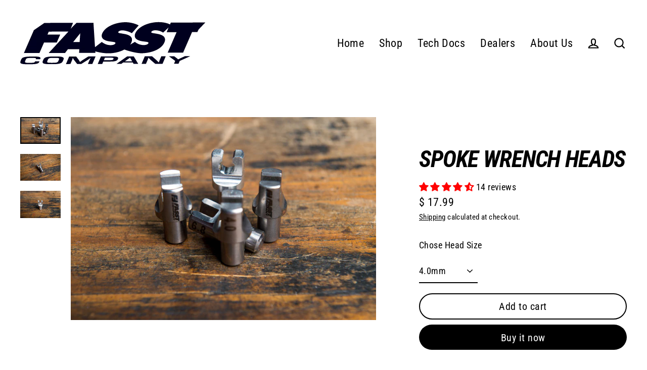

--- FILE ---
content_type: text/html; charset=utf-8
request_url: https://fasstbike.com/collections/e-moto/products/spoke-wrench-heads
body_size: 48100
content:
<!doctype html>
<html class="no-js" lang="en" dir="ltr">
<head>
<!-- Google Tag Manager -->
<script>(function(w,d,s,l,i){w[l]=w[l]||[];w[l].push({'gtm.start':
new Date().getTime(),event:'gtm.js'});var f=d.getElementsByTagName(s)[0],
j=d.createElement(s),dl=l!='dataLayer'?'&l='+l:'';j.async=true;j.src=
'https://www.googletagmanager.com/gtm.js?id='+i+dl;f.parentNode.insertBefore(j,f);
})(window,document,'script','dataLayer','GTM-NRJKX53');</script>
<!-- End Google Tag Manager -->

  <!-- Google tag (gtag.js) -->
<script async src="https://www.googletagmanager.com/gtag/js?id=G-XB9PRFDY9D"></script>
<script>
  window.dataLayer = window.dataLayer || [];
  function gtag(){dataLayer.push(arguments);}
  gtag('js', new Date());

  gtag('config', 'G-XB9PRFDY9D');
</script>
  
  <meta charset="utf-8">
  <meta http-equiv="X-UA-Compatible" content="IE=edge">
  <meta name="viewport" content="width=device-width,initial-scale=1">
  <meta name="theme-color" content="#000000">
  <link rel="canonical" href="https://www.fasstco.com/products/spoke-wrench-heads">
  <link rel="preconnect" href="https://cdn.shopify.com">
  <link rel="preconnect" href="https://fonts.shopifycdn.com">
  <link rel="dns-prefetch" href="https://productreviews.shopifycdn.com">
  <link rel="dns-prefetch" href="https://ajax.googleapis.com">
  <link rel="dns-prefetch" href="https://maps.googleapis.com">
  <link rel="dns-prefetch" href="https://maps.gstatic.com"><link rel="shortcut icon" href="//fasstbike.com/cdn/shop/files/Webp.net-resizeimage_1_32x32.png?v=1656428350" type="image/png" /><title>Spoke Wrench Heads
&ndash; Fasst Company
</title>
<meta name="description" content="Fasst Company’s Spoke Torque Wrench Heads are machined to precisely fit your bike’s nipple size. Lifetime warranty, if you break a Head, send it to us, we’ll replace it for free."><meta property="og:site_name" content="Fasst Company">
  <meta property="og:url" content="https://www.fasstco.com/products/spoke-wrench-heads">
  <meta property="og:title" content="Spoke Wrench Heads">
  <meta property="og:type" content="product">
  <meta property="og:description" content="Fasst Company’s Spoke Torque Wrench Heads are machined to precisely fit your bike’s nipple size. Lifetime warranty, if you break a Head, send it to us, we’ll replace it for free."><meta property="og:image" content="http://fasstbike.com/cdn/shop/products/104_1200x1200.jpg?v=1479740505"><meta property="og:image" content="http://fasstbike.com/cdn/shop/products/102-2_1200x1200.jpg?v=1479740533"><meta property="og:image" content="http://fasstbike.com/cdn/shop/products/103-2_1200x1200.jpg?v=1479740576">
  <meta property="og:image:secure_url" content="https://fasstbike.com/cdn/shop/products/104_1200x1200.jpg?v=1479740505"><meta property="og:image:secure_url" content="https://fasstbike.com/cdn/shop/products/102-2_1200x1200.jpg?v=1479740533"><meta property="og:image:secure_url" content="https://fasstbike.com/cdn/shop/products/103-2_1200x1200.jpg?v=1479740576">
  <meta name="twitter:site" content="@">
  <meta name="twitter:card" content="summary_large_image">
  <meta name="twitter:title" content="Spoke Wrench Heads">
  <meta name="twitter:description" content="Fasst Company’s Spoke Torque Wrench Heads are machined to precisely fit your bike’s nipple size. Lifetime warranty, if you break a Head, send it to us, we’ll replace it for free.">
<script>window.performance && window.performance.mark && window.performance.mark('shopify.content_for_header.start');</script><meta name="google-site-verification" content="wghNFf6W3umTYl7vkiw7xjMJ8_qzo8E0f4jUdUNGWY8">
<meta id="shopify-digital-wallet" name="shopify-digital-wallet" content="/8677710/digital_wallets/dialog">
<meta name="shopify-checkout-api-token" content="b3722500880f62f3edb429314c323f83">
<meta id="in-context-paypal-metadata" data-shop-id="8677710" data-venmo-supported="false" data-environment="production" data-locale="en_US" data-paypal-v4="true" data-currency="USD">
<link rel="alternate" type="application/json+oembed" href="https://www.fasstco.com/products/spoke-wrench-heads.oembed">
<script async="async" src="/checkouts/internal/preloads.js?locale=en-US"></script>
<script id="apple-pay-shop-capabilities" type="application/json">{"shopId":8677710,"countryCode":"US","currencyCode":"USD","merchantCapabilities":["supports3DS"],"merchantId":"gid:\/\/shopify\/Shop\/8677710","merchantName":"Fasst Company","requiredBillingContactFields":["postalAddress","email","phone"],"requiredShippingContactFields":["postalAddress","email","phone"],"shippingType":"shipping","supportedNetworks":["visa","masterCard","amex","discover","elo","jcb"],"total":{"type":"pending","label":"Fasst Company","amount":"1.00"},"shopifyPaymentsEnabled":true,"supportsSubscriptions":true}</script>
<script id="shopify-features" type="application/json">{"accessToken":"b3722500880f62f3edb429314c323f83","betas":["rich-media-storefront-analytics"],"domain":"fasstbike.com","predictiveSearch":true,"shopId":8677710,"locale":"en"}</script>
<script>var Shopify = Shopify || {};
Shopify.shop = "fasstco.myshopify.com";
Shopify.locale = "en";
Shopify.currency = {"active":"USD","rate":"1.0"};
Shopify.country = "US";
Shopify.theme = {"name":"Streamline- WPD_BDR","id":177290871083,"schema_name":"Streamline","schema_version":"4.4.2","theme_store_id":872,"role":"main"};
Shopify.theme.handle = "null";
Shopify.theme.style = {"id":null,"handle":null};
Shopify.cdnHost = "fasstbike.com/cdn";
Shopify.routes = Shopify.routes || {};
Shopify.routes.root = "/";</script>
<script type="module">!function(o){(o.Shopify=o.Shopify||{}).modules=!0}(window);</script>
<script>!function(o){function n(){var o=[];function n(){o.push(Array.prototype.slice.apply(arguments))}return n.q=o,n}var t=o.Shopify=o.Shopify||{};t.loadFeatures=n(),t.autoloadFeatures=n()}(window);</script>
<script id="shop-js-analytics" type="application/json">{"pageType":"product"}</script>
<script defer="defer" async type="module" src="//fasstbike.com/cdn/shopifycloud/shop-js/modules/v2/client.init-shop-cart-sync_BdyHc3Nr.en.esm.js"></script>
<script defer="defer" async type="module" src="//fasstbike.com/cdn/shopifycloud/shop-js/modules/v2/chunk.common_Daul8nwZ.esm.js"></script>
<script type="module">
  await import("//fasstbike.com/cdn/shopifycloud/shop-js/modules/v2/client.init-shop-cart-sync_BdyHc3Nr.en.esm.js");
await import("//fasstbike.com/cdn/shopifycloud/shop-js/modules/v2/chunk.common_Daul8nwZ.esm.js");

  window.Shopify.SignInWithShop?.initShopCartSync?.({"fedCMEnabled":true,"windoidEnabled":true});

</script>
<script>(function() {
  var isLoaded = false;
  function asyncLoad() {
    if (isLoaded) return;
    isLoaded = true;
    var urls = ["https:\/\/chimpstatic.com\/mcjs-connected\/js\/users\/4f72a9818a161990ff5163d66\/65977756e4425127d582d18fb.js?shop=fasstco.myshopify.com"];
    for (var i = 0; i < urls.length; i++) {
      var s = document.createElement('script');
      s.type = 'text/javascript';
      s.async = true;
      s.src = urls[i];
      var x = document.getElementsByTagName('script')[0];
      x.parentNode.insertBefore(s, x);
    }
  };
  if(window.attachEvent) {
    window.attachEvent('onload', asyncLoad);
  } else {
    window.addEventListener('load', asyncLoad, false);
  }
})();</script>
<script id="__st">var __st={"a":8677710,"offset":-25200,"reqid":"56059494-1360-4ccf-ba43-21cd48dc3a0f-1768985784","pageurl":"fasstbike.com\/collections\/e-moto\/products\/spoke-wrench-heads","u":"de0bb597433e","p":"product","rtyp":"product","rid":1428779843};</script>
<script>window.ShopifyPaypalV4VisibilityTracking = true;</script>
<script id="captcha-bootstrap">!function(){'use strict';const t='contact',e='account',n='new_comment',o=[[t,t],['blogs',n],['comments',n],[t,'customer']],c=[[e,'customer_login'],[e,'guest_login'],[e,'recover_customer_password'],[e,'create_customer']],r=t=>t.map((([t,e])=>`form[action*='/${t}']:not([data-nocaptcha='true']) input[name='form_type'][value='${e}']`)).join(','),a=t=>()=>t?[...document.querySelectorAll(t)].map((t=>t.form)):[];function s(){const t=[...o],e=r(t);return a(e)}const i='password',u='form_key',d=['recaptcha-v3-token','g-recaptcha-response','h-captcha-response',i],f=()=>{try{return window.sessionStorage}catch{return}},m='__shopify_v',_=t=>t.elements[u];function p(t,e,n=!1){try{const o=window.sessionStorage,c=JSON.parse(o.getItem(e)),{data:r}=function(t){const{data:e,action:n}=t;return t[m]||n?{data:e,action:n}:{data:t,action:n}}(c);for(const[e,n]of Object.entries(r))t.elements[e]&&(t.elements[e].value=n);n&&o.removeItem(e)}catch(o){console.error('form repopulation failed',{error:o})}}const l='form_type',E='cptcha';function T(t){t.dataset[E]=!0}const w=window,h=w.document,L='Shopify',v='ce_forms',y='captcha';let A=!1;((t,e)=>{const n=(g='f06e6c50-85a8-45c8-87d0-21a2b65856fe',I='https://cdn.shopify.com/shopifycloud/storefront-forms-hcaptcha/ce_storefront_forms_captcha_hcaptcha.v1.5.2.iife.js',D={infoText:'Protected by hCaptcha',privacyText:'Privacy',termsText:'Terms'},(t,e,n)=>{const o=w[L][v],c=o.bindForm;if(c)return c(t,g,e,D).then(n);var r;o.q.push([[t,g,e,D],n]),r=I,A||(h.body.append(Object.assign(h.createElement('script'),{id:'captcha-provider',async:!0,src:r})),A=!0)});var g,I,D;w[L]=w[L]||{},w[L][v]=w[L][v]||{},w[L][v].q=[],w[L][y]=w[L][y]||{},w[L][y].protect=function(t,e){n(t,void 0,e),T(t)},Object.freeze(w[L][y]),function(t,e,n,w,h,L){const[v,y,A,g]=function(t,e,n){const i=e?o:[],u=t?c:[],d=[...i,...u],f=r(d),m=r(i),_=r(d.filter((([t,e])=>n.includes(e))));return[a(f),a(m),a(_),s()]}(w,h,L),I=t=>{const e=t.target;return e instanceof HTMLFormElement?e:e&&e.form},D=t=>v().includes(t);t.addEventListener('submit',(t=>{const e=I(t);if(!e)return;const n=D(e)&&!e.dataset.hcaptchaBound&&!e.dataset.recaptchaBound,o=_(e),c=g().includes(e)&&(!o||!o.value);(n||c)&&t.preventDefault(),c&&!n&&(function(t){try{if(!f())return;!function(t){const e=f();if(!e)return;const n=_(t);if(!n)return;const o=n.value;o&&e.removeItem(o)}(t);const e=Array.from(Array(32),(()=>Math.random().toString(36)[2])).join('');!function(t,e){_(t)||t.append(Object.assign(document.createElement('input'),{type:'hidden',name:u})),t.elements[u].value=e}(t,e),function(t,e){const n=f();if(!n)return;const o=[...t.querySelectorAll(`input[type='${i}']`)].map((({name:t})=>t)),c=[...d,...o],r={};for(const[a,s]of new FormData(t).entries())c.includes(a)||(r[a]=s);n.setItem(e,JSON.stringify({[m]:1,action:t.action,data:r}))}(t,e)}catch(e){console.error('failed to persist form',e)}}(e),e.submit())}));const S=(t,e)=>{t&&!t.dataset[E]&&(n(t,e.some((e=>e===t))),T(t))};for(const o of['focusin','change'])t.addEventListener(o,(t=>{const e=I(t);D(e)&&S(e,y())}));const B=e.get('form_key'),M=e.get(l),P=B&&M;t.addEventListener('DOMContentLoaded',(()=>{const t=y();if(P)for(const e of t)e.elements[l].value===M&&p(e,B);[...new Set([...A(),...v().filter((t=>'true'===t.dataset.shopifyCaptcha))])].forEach((e=>S(e,t)))}))}(h,new URLSearchParams(w.location.search),n,t,e,['guest_login'])})(!0,!0)}();</script>
<script integrity="sha256-4kQ18oKyAcykRKYeNunJcIwy7WH5gtpwJnB7kiuLZ1E=" data-source-attribution="shopify.loadfeatures" defer="defer" src="//fasstbike.com/cdn/shopifycloud/storefront/assets/storefront/load_feature-a0a9edcb.js" crossorigin="anonymous"></script>
<script data-source-attribution="shopify.dynamic_checkout.dynamic.init">var Shopify=Shopify||{};Shopify.PaymentButton=Shopify.PaymentButton||{isStorefrontPortableWallets:!0,init:function(){window.Shopify.PaymentButton.init=function(){};var t=document.createElement("script");t.src="https://fasstbike.com/cdn/shopifycloud/portable-wallets/latest/portable-wallets.en.js",t.type="module",document.head.appendChild(t)}};
</script>
<script data-source-attribution="shopify.dynamic_checkout.buyer_consent">
  function portableWalletsHideBuyerConsent(e){var t=document.getElementById("shopify-buyer-consent"),n=document.getElementById("shopify-subscription-policy-button");t&&n&&(t.classList.add("hidden"),t.setAttribute("aria-hidden","true"),n.removeEventListener("click",e))}function portableWalletsShowBuyerConsent(e){var t=document.getElementById("shopify-buyer-consent"),n=document.getElementById("shopify-subscription-policy-button");t&&n&&(t.classList.remove("hidden"),t.removeAttribute("aria-hidden"),n.addEventListener("click",e))}window.Shopify?.PaymentButton&&(window.Shopify.PaymentButton.hideBuyerConsent=portableWalletsHideBuyerConsent,window.Shopify.PaymentButton.showBuyerConsent=portableWalletsShowBuyerConsent);
</script>
<script>
  function portableWalletsCleanup(e){e&&e.src&&console.error("Failed to load portable wallets script "+e.src);var t=document.querySelectorAll("shopify-accelerated-checkout .shopify-payment-button__skeleton, shopify-accelerated-checkout-cart .wallet-cart-button__skeleton"),e=document.getElementById("shopify-buyer-consent");for(let e=0;e<t.length;e++)t[e].remove();e&&e.remove()}function portableWalletsNotLoadedAsModule(e){e instanceof ErrorEvent&&"string"==typeof e.message&&e.message.includes("import.meta")&&"string"==typeof e.filename&&e.filename.includes("portable-wallets")&&(window.removeEventListener("error",portableWalletsNotLoadedAsModule),window.Shopify.PaymentButton.failedToLoad=e,"loading"===document.readyState?document.addEventListener("DOMContentLoaded",window.Shopify.PaymentButton.init):window.Shopify.PaymentButton.init())}window.addEventListener("error",portableWalletsNotLoadedAsModule);
</script>

<script type="module" src="https://fasstbike.com/cdn/shopifycloud/portable-wallets/latest/portable-wallets.en.js" onError="portableWalletsCleanup(this)" crossorigin="anonymous"></script>
<script nomodule>
  document.addEventListener("DOMContentLoaded", portableWalletsCleanup);
</script>

<link id="shopify-accelerated-checkout-styles" rel="stylesheet" media="screen" href="https://fasstbike.com/cdn/shopifycloud/portable-wallets/latest/accelerated-checkout-backwards-compat.css" crossorigin="anonymous">
<style id="shopify-accelerated-checkout-cart">
        #shopify-buyer-consent {
  margin-top: 1em;
  display: inline-block;
  width: 100%;
}

#shopify-buyer-consent.hidden {
  display: none;
}

#shopify-subscription-policy-button {
  background: none;
  border: none;
  padding: 0;
  text-decoration: underline;
  font-size: inherit;
  cursor: pointer;
}

#shopify-subscription-policy-button::before {
  box-shadow: none;
}

      </style>

<script>window.performance && window.performance.mark && window.performance.mark('shopify.content_for_header.end');</script>

  <script>
    var theme = {
      stylesheet: "//fasstbike.com/cdn/shop/t/19/assets/theme.css?v=123570144537655937561745559451",
      template: "product.spoke-torque-wrench-heads",
      routes: {
        home: "/",
        cart: "/cart.js",
        cartPage: "/cart",
        cartAdd: "/cart/add.js",
        cartChange: "/cart/change.js"
      },
      strings: {
        addToCart: "Add to cart",
        soldOut: "Sold Out",
        unavailable: "Unavailable",
        regularPrice: "Regular price",
        salePrice: "Sale price",
        inStockLabel: "In stock, ready to ship",
        stockLabel: "Low stock - [count] items left",
        willNotShipUntil: "Ready to ship [date]",
        willBeInStockAfter: "Back in stock [date]",
        waitingForStock: "Inventory on the way",
        cartItems: "[count] items",
        cartConfirmDelete: "Are you sure you want to remove this item?",
        cartTermsConfirmation: "You must agree with the terms and conditions of sales to check out"
      },
      settings: {
        dynamicVariantsEnable: true,
        cartType: "sticky",
        isCustomerTemplate: false,
        moneyFormat: "$ {{amount}}",
        quickView: true,
        hoverProductGrid: true,
        themeName: 'Streamline',
        themeVersion: "4.4.2"
      }
    };

    document.documentElement.className = document.documentElement.className.replace('no-js', 'js');
  </script><style data-shopify>:root {
    --typeHeaderPrimary: "Roboto Condensed";
    --typeHeaderFallback: sans-serif;
    --typeHeaderSize: 46px;
    --typeHeaderStyle: italic;
    --typeHeaderWeight: 700;
    --typeHeaderLineHeight: 1;
    --typeHeaderSpacing: -0.025em;

    --typeBasePrimary:"Roboto Condensed";
    --typeBaseFallback:sans-serif;
    --typeBaseSize: 18px;
    --typeBaseWeight: 400;
    --typeBaseStyle: normal;
    --typeBaseSpacing: 0.025em;
    --typeBaseLineHeight: 1.6;

    
      --buttonRadius: 35px;
    

    --iconWeight: 5px;
    --iconLinecaps: miter;
  }

  

  .hero {
    background-image: linear-gradient(100deg, #000000 40%, #212121 63%, #000000 79%);
  }

  .placeholder-content,
  .image-wrap,
  .skrim__link,
  .pswp__img--placeholder {
    background-image: linear-gradient(100deg, #ffffff 40%, #f7f7f7 63%, #ffffff 79%);
  }</style><style>
  @font-face {
  font-family: "Roboto Condensed";
  font-weight: 700;
  font-style: italic;
  font-display: swap;
  src: url("//fasstbike.com/cdn/fonts/roboto_condensed/robotocondensed_i7.bed9f3a01efda68cdff8b63e6195c957a0da68cb.woff2") format("woff2"),
       url("//fasstbike.com/cdn/fonts/roboto_condensed/robotocondensed_i7.9ca5759a0bcf75a82b270218eab4c83ec254abf8.woff") format("woff");
}

  @font-face {
  font-family: "Roboto Condensed";
  font-weight: 400;
  font-style: normal;
  font-display: swap;
  src: url("//fasstbike.com/cdn/fonts/roboto_condensed/robotocondensed_n4.01812de96ca5a5e9d19bef3ca9cc80dd1bf6c8b8.woff2") format("woff2"),
       url("//fasstbike.com/cdn/fonts/roboto_condensed/robotocondensed_n4.3930e6ddba458dc3cb725a82a2668eac3c63c104.woff") format("woff");
}


  @font-face {
  font-family: "Roboto Condensed";
  font-weight: 700;
  font-style: normal;
  font-display: swap;
  src: url("//fasstbike.com/cdn/fonts/roboto_condensed/robotocondensed_n7.0c73a613503672be244d2f29ab6ddd3fc3cc69ae.woff2") format("woff2"),
       url("//fasstbike.com/cdn/fonts/roboto_condensed/robotocondensed_n7.ef6ece86ba55f49c27c4904a493c283a40f3a66e.woff") format("woff");
}

  @font-face {
  font-family: "Roboto Condensed";
  font-weight: 400;
  font-style: italic;
  font-display: swap;
  src: url("//fasstbike.com/cdn/fonts/roboto_condensed/robotocondensed_i4.05c7f163ad2c00a3c4257606d1227691aff9070b.woff2") format("woff2"),
       url("//fasstbike.com/cdn/fonts/roboto_condensed/robotocondensed_i4.04d9d87e0a45b49fc67a5b9eb5059e1540f5cda3.woff") format("woff");
}

  @font-face {
  font-family: "Roboto Condensed";
  font-weight: 700;
  font-style: italic;
  font-display: swap;
  src: url("//fasstbike.com/cdn/fonts/roboto_condensed/robotocondensed_i7.bed9f3a01efda68cdff8b63e6195c957a0da68cb.woff2") format("woff2"),
       url("//fasstbike.com/cdn/fonts/roboto_condensed/robotocondensed_i7.9ca5759a0bcf75a82b270218eab4c83ec254abf8.woff") format("woff");
}


  body,
  input,
  textarea,
  button,
  select {
    -webkit-font-smoothing: antialiased;
    -webkit-text-size-adjust: 100%;
    text-rendering: optimizeSpeed;
    font-family: var(--typeBasePrimary), var(--typeBaseFallback);
    font-size: calc(var(--typeBaseSize) * 0.85);
    font-weight: var(--typeBaseWeight);
    font-style: var(--typeBaseStyle);
    letter-spacing: var(--typeBaseSpacing);
    line-height: var(--typeBaseLineHeight);
  }

  @media only screen and (min-width: 769px) {
    body,
    input,
    textarea,
    button,
    select {
      font-size: var(--typeBaseSize);
    }
  }

  .page-container,
  .overscroll-loader {
    display: none;
  }

  h1, .h1,
  h3, .h3,
  h4, .h4,
  h5, .h5,
  h6, .h6,
  .section-header__title,
  .spr-header-title.spr-header-title {
    font-family: var(--typeHeaderPrimary), var(--typeHeaderFallback);
    font-weight: var(--typeHeaderWeight);
    font-style: italic;
    letter-spacing: var(--typeHeaderSpacing);
    line-height: var(--typeHeaderLineHeight);
    word-break: break-word;

    
      text-transform: uppercase;
    
  }

  h2, .h2 {
    font-family: var(--typeBasePrimary), var(--typeBaseFallback);
    font-weight: var(--typeBaseWeight);
    letter-spacing: var(--typeBaseSpacing);
    line-height: var(--typeBaseLineHeight);
  }

  
  @keyframes pulse-fade {
    0% {
      opacity: 0;
    }
    50% {
      opacity: 1;
    }
    100% {
      opacity: 0;
    }
  }

  .splash-screen {
    box-sizing: border-box;
    display: flex;
    position: fixed;
    left: 0;
    top: 0;
    right: 0;
    bottom: 0;
    align-items: center;
    justify-content: center;
    z-index: 10001;
    background-color: #ffffff;
  }

  .splash-screen__loader {
    max-width: 200px;
  }

  @media only screen and (min-width: 769px) {
    .splash-screen__loader {
      max-width: 400px;
    }
  }

  .splash-screen img {
    display: block;
    max-width: 100%;
    border: 0 none;
    animation: pulse-fade 0.4s infinite linear;
  }

  .loader-text {
    letter-spacing: 0.2em;
    font-size: 1.5em;
    text-transform: uppercase;
    animation: pulse-fade 0.4s infinite linear;
  }

  .loader-logo {
    display: none;
    position: fixed;
    left: 0;
    top: 0;
    right: 0;
    bottom: 0;
    align-items: center;
    justify-content: center;
    background-color: #ffffff;
    z-index: 6000;
  }

  .loader-logo__img {
    display: block;
  }

  .transition-body {
    opacity: 0;
  }

  .btn--loading span:after {
    content: "Loading";
  }
</style>
<link href="//fasstbike.com/cdn/shop/t/19/assets/theme.css?v=123570144537655937561745559451" rel="stylesheet" type="text/css" media="all" />

  <script src="//fasstbike.com/cdn/shop/t/19/assets/vendor-v6.js" defer="defer"></script><script src="//fasstbike.com/cdn/shop/t/19/assets/theme.js?v=175253501384079504231745560499" defer="defer"></script>
<!-- Start of Judge.me Core -->
<link rel="dns-prefetch" href="https://cdn.judge.me/">
<script data-cfasync='false' class='jdgm-settings-script'>window.jdgmSettings={"pagination":5,"disable_web_reviews":false,"badge_no_review_text":"No reviews","badge_n_reviews_text":"{{ n }} review/reviews","badge_star_color":"#ff0000","hide_badge_preview_if_no_reviews":true,"badge_hide_text":false,"enforce_center_preview_badge":false,"widget_title":"Customer Reviews","widget_open_form_text":"Write a review","widget_close_form_text":"Cancel review","widget_refresh_page_text":"Refresh page","widget_summary_text":"Based on {{ number_of_reviews }} review/reviews","widget_no_review_text":"Be the first to write a review","widget_name_field_text":"Display name","widget_verified_name_field_text":"Verified Name (public)","widget_name_placeholder_text":"Display name","widget_required_field_error_text":"This field is required.","widget_email_field_text":"Email address","widget_verified_email_field_text":"Verified Email (private, can not be edited)","widget_email_placeholder_text":"Your email address","widget_email_field_error_text":"Please enter a valid email address.","widget_rating_field_text":"Rating","widget_review_title_field_text":"Review Title","widget_review_title_placeholder_text":"Give your review a title","widget_review_body_field_text":"Review content","widget_review_body_placeholder_text":"Start writing here...","widget_pictures_field_text":"Picture/Video (optional)","widget_submit_review_text":"Submit Review","widget_submit_verified_review_text":"Submit Verified Review","widget_submit_success_msg_with_auto_publish":"Thank you! Please refresh the page in a few moments to see your review. You can remove or edit your review by logging into \u003ca href='https://judge.me/login' target='_blank' rel='nofollow noopener'\u003eJudge.me\u003c/a\u003e","widget_submit_success_msg_no_auto_publish":"Thank you! Your review will be published as soon as it is approved by the shop admin. You can remove or edit your review by logging into \u003ca href='https://judge.me/login' target='_blank' rel='nofollow noopener'\u003eJudge.me\u003c/a\u003e","widget_show_default_reviews_out_of_total_text":"Showing {{ n_reviews_shown }} out of {{ n_reviews }} reviews.","widget_show_all_link_text":"Show all","widget_show_less_link_text":"Show less","widget_author_said_text":"{{ reviewer_name }} said:","widget_days_text":"{{ n }} days ago","widget_weeks_text":"{{ n }} week/weeks ago","widget_months_text":"{{ n }} month/months ago","widget_years_text":"{{ n }} year/years ago","widget_yesterday_text":"Yesterday","widget_today_text":"Today","widget_replied_text":"\u003e\u003e {{ shop_name }} replied:","widget_read_more_text":"Read more","widget_reviewer_name_as_initial":"","widget_rating_filter_color":"#fbcd0a","widget_rating_filter_see_all_text":"See all reviews","widget_sorting_most_recent_text":"Most Recent","widget_sorting_highest_rating_text":"Highest Rating","widget_sorting_lowest_rating_text":"Lowest Rating","widget_sorting_with_pictures_text":"Only Pictures","widget_sorting_most_helpful_text":"Most Helpful","widget_open_question_form_text":"Ask a question","widget_reviews_subtab_text":"Reviews","widget_questions_subtab_text":"Questions","widget_question_label_text":"Question","widget_answer_label_text":"Answer","widget_question_placeholder_text":"Write your question here","widget_submit_question_text":"Submit Question","widget_question_submit_success_text":"Thank you for your question! We will notify you once it gets answered.","widget_star_color":"#ff0000","verified_badge_text":"Verified","verified_badge_bg_color":"","verified_badge_text_color":"","verified_badge_placement":"left-of-reviewer-name","widget_review_max_height":"","widget_hide_border":false,"widget_social_share":false,"widget_thumb":false,"widget_review_location_show":false,"widget_location_format":"","all_reviews_include_out_of_store_products":true,"all_reviews_out_of_store_text":"(out of store)","all_reviews_pagination":100,"all_reviews_product_name_prefix_text":"about","enable_review_pictures":true,"enable_question_anwser":false,"widget_theme":"default","review_date_format":"mm/dd/yyyy","default_sort_method":"most-recent","widget_product_reviews_subtab_text":"Product Reviews","widget_shop_reviews_subtab_text":"Shop Reviews","widget_other_products_reviews_text":"Reviews for other products","widget_store_reviews_subtab_text":"Store reviews","widget_no_store_reviews_text":"This store hasn't received any reviews yet","widget_web_restriction_product_reviews_text":"This product hasn't received any reviews yet","widget_no_items_text":"No items found","widget_show_more_text":"Show more","widget_write_a_store_review_text":"Write a Store Review","widget_other_languages_heading":"Reviews in Other Languages","widget_translate_review_text":"Translate review to {{ language }}","widget_translating_review_text":"Translating...","widget_show_original_translation_text":"Show original ({{ language }})","widget_translate_review_failed_text":"Review couldn't be translated.","widget_translate_review_retry_text":"Retry","widget_translate_review_try_again_later_text":"Try again later","show_product_url_for_grouped_product":false,"widget_sorting_pictures_first_text":"Pictures First","show_pictures_on_all_rev_page_mobile":false,"show_pictures_on_all_rev_page_desktop":false,"floating_tab_hide_mobile_install_preference":false,"floating_tab_button_name":"★ Reviews","floating_tab_title":"Let customers speak for us","floating_tab_button_color":"","floating_tab_button_background_color":"","floating_tab_url":"","floating_tab_url_enabled":false,"floating_tab_tab_style":"text","all_reviews_text_badge_text":"Customers rate us {{ shop.metafields.judgeme.all_reviews_rating | round: 1 }}/5 based on {{ shop.metafields.judgeme.all_reviews_count }} reviews.","all_reviews_text_badge_text_branded_style":"{{ shop.metafields.judgeme.all_reviews_rating | round: 1 }} out of 5 stars based on {{ shop.metafields.judgeme.all_reviews_count }} reviews","is_all_reviews_text_badge_a_link":false,"show_stars_for_all_reviews_text_badge":false,"all_reviews_text_badge_url":"","all_reviews_text_style":"text","all_reviews_text_color_style":"judgeme_brand_color","all_reviews_text_color":"#108474","all_reviews_text_show_jm_brand":true,"featured_carousel_show_header":true,"featured_carousel_title":"Let customers speak for us","testimonials_carousel_title":"Customers are saying","videos_carousel_title":"Real customer stories","cards_carousel_title":"Customers are saying","featured_carousel_count_text":"from {{ n }} reviews","featured_carousel_add_link_to_all_reviews_page":false,"featured_carousel_url":"","featured_carousel_show_images":true,"featured_carousel_autoslide_interval":5,"featured_carousel_arrows_on_the_sides":false,"featured_carousel_height":500,"featured_carousel_width":90,"featured_carousel_image_size":0,"featured_carousel_image_height":250,"featured_carousel_arrow_color":"#eeeeee","verified_count_badge_style":"vintage","verified_count_badge_orientation":"horizontal","verified_count_badge_color_style":"judgeme_brand_color","verified_count_badge_color":"#108474","is_verified_count_badge_a_link":false,"verified_count_badge_url":"","verified_count_badge_show_jm_brand":true,"widget_rating_preset_default":5,"widget_first_sub_tab":"product-reviews","widget_show_histogram":true,"widget_histogram_use_custom_color":false,"widget_pagination_use_custom_color":false,"widget_star_use_custom_color":true,"widget_verified_badge_use_custom_color":false,"widget_write_review_use_custom_color":false,"picture_reminder_submit_button":"Upload Pictures","enable_review_videos":false,"mute_video_by_default":false,"widget_sorting_videos_first_text":"Videos First","widget_review_pending_text":"Pending","featured_carousel_items_for_large_screen":3,"social_share_options_order":"Facebook,Twitter","remove_microdata_snippet":true,"disable_json_ld":false,"enable_json_ld_products":false,"preview_badge_show_question_text":false,"preview_badge_no_question_text":"No questions","preview_badge_n_question_text":"{{ number_of_questions }} question/questions","qa_badge_show_icon":false,"qa_badge_position":"same-row","remove_judgeme_branding":false,"widget_add_search_bar":false,"widget_search_bar_placeholder":"Search","widget_sorting_verified_only_text":"Verified only","featured_carousel_theme":"default","featured_carousel_show_rating":true,"featured_carousel_show_title":true,"featured_carousel_show_body":true,"featured_carousel_show_date":false,"featured_carousel_show_reviewer":true,"featured_carousel_show_product":false,"featured_carousel_header_background_color":"#108474","featured_carousel_header_text_color":"#ffffff","featured_carousel_name_product_separator":"reviewed","featured_carousel_full_star_background":"#108474","featured_carousel_empty_star_background":"#dadada","featured_carousel_vertical_theme_background":"#f9fafb","featured_carousel_verified_badge_enable":false,"featured_carousel_verified_badge_color":"#108474","featured_carousel_border_style":"round","featured_carousel_review_line_length_limit":3,"featured_carousel_more_reviews_button_text":"Read more reviews","featured_carousel_view_product_button_text":"View product","all_reviews_page_load_reviews_on":"scroll","all_reviews_page_load_more_text":"Load More Reviews","disable_fb_tab_reviews":false,"enable_ajax_cdn_cache":false,"widget_public_name_text":"displayed publicly like","default_reviewer_name":"John Smith","default_reviewer_name_has_non_latin":true,"widget_reviewer_anonymous":"Anonymous","medals_widget_title":"Judge.me Review Medals","medals_widget_background_color":"#f9fafb","medals_widget_position":"footer_all_pages","medals_widget_border_color":"#f9fafb","medals_widget_verified_text_position":"left","medals_widget_use_monochromatic_version":false,"medals_widget_elements_color":"#108474","show_reviewer_avatar":true,"widget_invalid_yt_video_url_error_text":"Not a YouTube video URL","widget_max_length_field_error_text":"Please enter no more than {0} characters.","widget_show_country_flag":false,"widget_show_collected_via_shop_app":true,"widget_verified_by_shop_badge_style":"light","widget_verified_by_shop_text":"Verified by Shop","widget_show_photo_gallery":false,"widget_load_with_code_splitting":true,"widget_ugc_install_preference":false,"widget_ugc_title":"Made by us, Shared by you","widget_ugc_subtitle":"Tag us to see your picture featured in our page","widget_ugc_arrows_color":"#ffffff","widget_ugc_primary_button_text":"Buy Now","widget_ugc_primary_button_background_color":"#108474","widget_ugc_primary_button_text_color":"#ffffff","widget_ugc_primary_button_border_width":"0","widget_ugc_primary_button_border_style":"none","widget_ugc_primary_button_border_color":"#108474","widget_ugc_primary_button_border_radius":"25","widget_ugc_secondary_button_text":"Load More","widget_ugc_secondary_button_background_color":"#ffffff","widget_ugc_secondary_button_text_color":"#108474","widget_ugc_secondary_button_border_width":"2","widget_ugc_secondary_button_border_style":"solid","widget_ugc_secondary_button_border_color":"#108474","widget_ugc_secondary_button_border_radius":"25","widget_ugc_reviews_button_text":"View Reviews","widget_ugc_reviews_button_background_color":"#ffffff","widget_ugc_reviews_button_text_color":"#108474","widget_ugc_reviews_button_border_width":"2","widget_ugc_reviews_button_border_style":"solid","widget_ugc_reviews_button_border_color":"#108474","widget_ugc_reviews_button_border_radius":"25","widget_ugc_reviews_button_link_to":"judgeme-reviews-page","widget_ugc_show_post_date":true,"widget_ugc_max_width":"800","widget_rating_metafield_value_type":true,"widget_primary_color":"#000000","widget_enable_secondary_color":true,"widget_secondary_color":"#ffffff","widget_summary_average_rating_text":"{{ average_rating }} out of 5","widget_media_grid_title":"Customer photos \u0026 videos","widget_media_grid_see_more_text":"See more","widget_round_style":false,"widget_show_product_medals":true,"widget_verified_by_judgeme_text":"Verified by Judge.me","widget_show_store_medals":true,"widget_verified_by_judgeme_text_in_store_medals":"Verified by Judge.me","widget_media_field_exceed_quantity_message":"Sorry, we can only accept {{ max_media }} for one review.","widget_media_field_exceed_limit_message":"{{ file_name }} is too large, please select a {{ media_type }} less than {{ size_limit }}MB.","widget_review_submitted_text":"Review Submitted!","widget_question_submitted_text":"Question Submitted!","widget_close_form_text_question":"Cancel","widget_write_your_answer_here_text":"Write your answer here","widget_enabled_branded_link":true,"widget_show_collected_by_judgeme":true,"widget_reviewer_name_color":"","widget_write_review_text_color":"","widget_write_review_bg_color":"","widget_collected_by_judgeme_text":"collected by Judge.me","widget_pagination_type":"standard","widget_load_more_text":"Load More","widget_load_more_color":"#108474","widget_full_review_text":"Full Review","widget_read_more_reviews_text":"Read More Reviews","widget_read_questions_text":"Read Questions","widget_questions_and_answers_text":"Questions \u0026 Answers","widget_verified_by_text":"Verified by","widget_verified_text":"Verified","widget_number_of_reviews_text":"{{ number_of_reviews }} reviews","widget_back_button_text":"Back","widget_next_button_text":"Next","widget_custom_forms_filter_button":"Filters","custom_forms_style":"vertical","widget_show_review_information":false,"how_reviews_are_collected":"How reviews are collected?","widget_show_review_keywords":false,"widget_gdpr_statement":"How we use your data: We'll only contact you about the review you left, and only if necessary. By submitting your review, you agree to Judge.me's \u003ca href='https://judge.me/terms' target='_blank' rel='nofollow noopener'\u003eterms\u003c/a\u003e, \u003ca href='https://judge.me/privacy' target='_blank' rel='nofollow noopener'\u003eprivacy\u003c/a\u003e and \u003ca href='https://judge.me/content-policy' target='_blank' rel='nofollow noopener'\u003econtent\u003c/a\u003e policies.","widget_multilingual_sorting_enabled":false,"widget_translate_review_content_enabled":false,"widget_translate_review_content_method":"manual","popup_widget_review_selection":"automatically_with_pictures","popup_widget_round_border_style":true,"popup_widget_show_title":true,"popup_widget_show_body":true,"popup_widget_show_reviewer":false,"popup_widget_show_product":true,"popup_widget_show_pictures":true,"popup_widget_use_review_picture":true,"popup_widget_show_on_home_page":true,"popup_widget_show_on_product_page":true,"popup_widget_show_on_collection_page":true,"popup_widget_show_on_cart_page":true,"popup_widget_position":"bottom_left","popup_widget_first_review_delay":5,"popup_widget_duration":5,"popup_widget_interval":5,"popup_widget_review_count":5,"popup_widget_hide_on_mobile":true,"review_snippet_widget_round_border_style":true,"review_snippet_widget_card_color":"#FFFFFF","review_snippet_widget_slider_arrows_background_color":"#FFFFFF","review_snippet_widget_slider_arrows_color":"#000000","review_snippet_widget_star_color":"#108474","show_product_variant":false,"all_reviews_product_variant_label_text":"Variant: ","widget_show_verified_branding":false,"widget_ai_summary_title":"Customers say","widget_ai_summary_disclaimer":"AI-powered review summary based on recent customer reviews","widget_show_ai_summary":false,"widget_show_ai_summary_bg":false,"widget_show_review_title_input":true,"redirect_reviewers_invited_via_email":"review_widget","request_store_review_after_product_review":false,"request_review_other_products_in_order":false,"review_form_color_scheme":"default","review_form_corner_style":"square","review_form_star_color":{},"review_form_text_color":"#333333","review_form_background_color":"#ffffff","review_form_field_background_color":"#fafafa","review_form_button_color":{},"review_form_button_text_color":"#ffffff","review_form_modal_overlay_color":"#000000","review_content_screen_title_text":"How would you rate this product?","review_content_introduction_text":"We would love it if you would share a bit about your experience.","store_review_form_title_text":"How would you rate this store?","store_review_form_introduction_text":"We would love it if you would share a bit about your experience.","show_review_guidance_text":true,"one_star_review_guidance_text":"Poor","five_star_review_guidance_text":"Great","customer_information_screen_title_text":"About you","customer_information_introduction_text":"Please tell us more about you.","custom_questions_screen_title_text":"Your experience in more detail","custom_questions_introduction_text":"Here are a few questions to help us understand more about your experience.","review_submitted_screen_title_text":"Thanks for your review!","review_submitted_screen_thank_you_text":"We are processing it and it will appear on the store soon.","review_submitted_screen_email_verification_text":"Please confirm your email by clicking the link we just sent you. This helps us keep reviews authentic.","review_submitted_request_store_review_text":"Would you like to share your experience of shopping with us?","review_submitted_review_other_products_text":"Would you like to review these products?","store_review_screen_title_text":"Would you like to share your experience of shopping with us?","store_review_introduction_text":"We value your feedback and use it to improve. Please share any thoughts or suggestions you have.","reviewer_media_screen_title_picture_text":"Share a picture","reviewer_media_introduction_picture_text":"Upload a photo to support your review.","reviewer_media_screen_title_video_text":"Share a video","reviewer_media_introduction_video_text":"Upload a video to support your review.","reviewer_media_screen_title_picture_or_video_text":"Share a picture or video","reviewer_media_introduction_picture_or_video_text":"Upload a photo or video to support your review.","reviewer_media_youtube_url_text":"Paste your Youtube URL here","advanced_settings_next_step_button_text":"Next","advanced_settings_close_review_button_text":"Close","modal_write_review_flow":false,"write_review_flow_required_text":"Required","write_review_flow_privacy_message_text":"We respect your privacy.","write_review_flow_anonymous_text":"Post review as anonymous","write_review_flow_visibility_text":"This won't be visible to other customers.","write_review_flow_multiple_selection_help_text":"Select as many as you like","write_review_flow_single_selection_help_text":"Select one option","write_review_flow_required_field_error_text":"This field is required","write_review_flow_invalid_email_error_text":"Please enter a valid email address","write_review_flow_max_length_error_text":"Max. {{ max_length }} characters.","write_review_flow_media_upload_text":"\u003cb\u003eClick to upload\u003c/b\u003e or drag and drop","write_review_flow_gdpr_statement":"We'll only contact you about your review if necessary. By submitting your review, you agree to our \u003ca href='https://judge.me/terms' target='_blank' rel='nofollow noopener'\u003eterms and conditions\u003c/a\u003e and \u003ca href='https://judge.me/privacy' target='_blank' rel='nofollow noopener'\u003eprivacy policy\u003c/a\u003e.","rating_only_reviews_enabled":false,"show_negative_reviews_help_screen":false,"new_review_flow_help_screen_rating_threshold":3,"negative_review_resolution_screen_title_text":"Tell us more","negative_review_resolution_text":"Your experience matters to us. If there were issues with your purchase, we're here to help. Feel free to reach out to us, we'd love the opportunity to make things right.","negative_review_resolution_button_text":"Contact us","negative_review_resolution_proceed_with_review_text":"Leave a review","negative_review_resolution_subject":"Issue with purchase from {{ shop_name }}.{{ order_name }}","preview_badge_collection_page_install_status":false,"widget_review_custom_css":"","preview_badge_custom_css":"","preview_badge_stars_count":"5-stars","featured_carousel_custom_css":"","floating_tab_custom_css":"","all_reviews_widget_custom_css":"","medals_widget_custom_css":"","verified_badge_custom_css":"","all_reviews_text_custom_css":"","transparency_badges_collected_via_store_invite":false,"transparency_badges_from_another_provider":false,"transparency_badges_collected_from_store_visitor":false,"transparency_badges_collected_by_verified_review_provider":false,"transparency_badges_earned_reward":false,"transparency_badges_collected_via_store_invite_text":"Review collected via store invitation","transparency_badges_from_another_provider_text":"Review collected from another provider","transparency_badges_collected_from_store_visitor_text":"Review collected from a store visitor","transparency_badges_written_in_google_text":"Review written in Google","transparency_badges_written_in_etsy_text":"Review written in Etsy","transparency_badges_written_in_shop_app_text":"Review written in Shop App","transparency_badges_earned_reward_text":"Review earned a reward for future purchase","product_review_widget_per_page":10,"widget_store_review_label_text":"Review about the store","checkout_comment_extension_title_on_product_page":"Customer Comments","checkout_comment_extension_num_latest_comment_show":5,"checkout_comment_extension_format":"name_and_timestamp","checkout_comment_customer_name":"last_initial","checkout_comment_comment_notification":true,"preview_badge_collection_page_install_preference":true,"preview_badge_home_page_install_preference":false,"preview_badge_product_page_install_preference":true,"review_widget_install_preference":"","review_carousel_install_preference":false,"floating_reviews_tab_install_preference":"none","verified_reviews_count_badge_install_preference":false,"all_reviews_text_install_preference":false,"review_widget_best_location":true,"judgeme_medals_install_preference":false,"review_widget_revamp_enabled":false,"review_widget_qna_enabled":false,"review_widget_header_theme":"minimal","review_widget_widget_title_enabled":true,"review_widget_header_text_size":"medium","review_widget_header_text_weight":"regular","review_widget_average_rating_style":"compact","review_widget_bar_chart_enabled":true,"review_widget_bar_chart_type":"numbers","review_widget_bar_chart_style":"standard","review_widget_expanded_media_gallery_enabled":false,"review_widget_reviews_section_theme":"standard","review_widget_image_style":"thumbnails","review_widget_review_image_ratio":"square","review_widget_stars_size":"medium","review_widget_verified_badge":"standard_text","review_widget_review_title_text_size":"medium","review_widget_review_text_size":"medium","review_widget_review_text_length":"medium","review_widget_number_of_columns_desktop":3,"review_widget_carousel_transition_speed":5,"review_widget_custom_questions_answers_display":"always","review_widget_button_text_color":"#FFFFFF","review_widget_text_color":"#000000","review_widget_lighter_text_color":"#7B7B7B","review_widget_corner_styling":"soft","review_widget_review_word_singular":"review","review_widget_review_word_plural":"reviews","review_widget_voting_label":"Helpful?","review_widget_shop_reply_label":"Reply from {{ shop_name }}:","review_widget_filters_title":"Filters","qna_widget_question_word_singular":"Question","qna_widget_question_word_plural":"Questions","qna_widget_answer_reply_label":"Answer from {{ answerer_name }}:","qna_content_screen_title_text":"Ask a question about this product","qna_widget_question_required_field_error_text":"Please enter your question.","qna_widget_flow_gdpr_statement":"We'll only contact you about your question if necessary. By submitting your question, you agree to our \u003ca href='https://judge.me/terms' target='_blank' rel='nofollow noopener'\u003eterms and conditions\u003c/a\u003e and \u003ca href='https://judge.me/privacy' target='_blank' rel='nofollow noopener'\u003eprivacy policy\u003c/a\u003e.","qna_widget_question_submitted_text":"Thanks for your question!","qna_widget_close_form_text_question":"Close","qna_widget_question_submit_success_text":"We’ll notify you by email when your question is answered.","all_reviews_widget_v2025_enabled":false,"all_reviews_widget_v2025_header_theme":"default","all_reviews_widget_v2025_widget_title_enabled":true,"all_reviews_widget_v2025_header_text_size":"medium","all_reviews_widget_v2025_header_text_weight":"regular","all_reviews_widget_v2025_average_rating_style":"compact","all_reviews_widget_v2025_bar_chart_enabled":true,"all_reviews_widget_v2025_bar_chart_type":"numbers","all_reviews_widget_v2025_bar_chart_style":"standard","all_reviews_widget_v2025_expanded_media_gallery_enabled":false,"all_reviews_widget_v2025_show_store_medals":true,"all_reviews_widget_v2025_show_photo_gallery":true,"all_reviews_widget_v2025_show_review_keywords":false,"all_reviews_widget_v2025_show_ai_summary":false,"all_reviews_widget_v2025_show_ai_summary_bg":false,"all_reviews_widget_v2025_add_search_bar":false,"all_reviews_widget_v2025_default_sort_method":"most-recent","all_reviews_widget_v2025_reviews_per_page":10,"all_reviews_widget_v2025_reviews_section_theme":"default","all_reviews_widget_v2025_image_style":"thumbnails","all_reviews_widget_v2025_review_image_ratio":"square","all_reviews_widget_v2025_stars_size":"medium","all_reviews_widget_v2025_verified_badge":"bold_badge","all_reviews_widget_v2025_review_title_text_size":"medium","all_reviews_widget_v2025_review_text_size":"medium","all_reviews_widget_v2025_review_text_length":"medium","all_reviews_widget_v2025_number_of_columns_desktop":3,"all_reviews_widget_v2025_carousel_transition_speed":5,"all_reviews_widget_v2025_custom_questions_answers_display":"always","all_reviews_widget_v2025_show_product_variant":false,"all_reviews_widget_v2025_show_reviewer_avatar":true,"all_reviews_widget_v2025_reviewer_name_as_initial":"","all_reviews_widget_v2025_review_location_show":false,"all_reviews_widget_v2025_location_format":"","all_reviews_widget_v2025_show_country_flag":false,"all_reviews_widget_v2025_verified_by_shop_badge_style":"light","all_reviews_widget_v2025_social_share":false,"all_reviews_widget_v2025_social_share_options_order":"Facebook,Twitter,LinkedIn,Pinterest","all_reviews_widget_v2025_pagination_type":"standard","all_reviews_widget_v2025_button_text_color":"#FFFFFF","all_reviews_widget_v2025_text_color":"#000000","all_reviews_widget_v2025_lighter_text_color":"#7B7B7B","all_reviews_widget_v2025_corner_styling":"soft","all_reviews_widget_v2025_title":"Customer reviews","all_reviews_widget_v2025_ai_summary_title":"Customers say about this store","all_reviews_widget_v2025_no_review_text":"Be the first to write a review","platform":"shopify","branding_url":"https://app.judge.me/reviews/stores/www.fasstco.com","branding_text":"Powered by Judge.me","locale":"en","reply_name":"Fasst Company","widget_version":"3.0","footer":true,"autopublish":true,"review_dates":true,"enable_custom_form":false,"shop_use_review_site":true,"shop_locale":"en","enable_multi_locales_translations":false,"show_review_title_input":true,"review_verification_email_status":"always","can_be_branded":true,"reply_name_text":"Fasst Company"};</script> <style class='jdgm-settings-style'>.jdgm-xx{left:0}:root{--jdgm-primary-color: #000;--jdgm-secondary-color: #fff;--jdgm-star-color: red;--jdgm-write-review-text-color: white;--jdgm-write-review-bg-color: #000000;--jdgm-paginate-color: #000;--jdgm-border-radius: 0;--jdgm-reviewer-name-color: #000000}.jdgm-histogram__bar-content{background-color:#000}.jdgm-rev[data-verified-buyer=true] .jdgm-rev__icon.jdgm-rev__icon:after,.jdgm-rev__buyer-badge.jdgm-rev__buyer-badge{color:white;background-color:#000}.jdgm-review-widget--small .jdgm-gallery.jdgm-gallery .jdgm-gallery__thumbnail-link:nth-child(8) .jdgm-gallery__thumbnail-wrapper.jdgm-gallery__thumbnail-wrapper:before{content:"See more"}@media only screen and (min-width: 768px){.jdgm-gallery.jdgm-gallery .jdgm-gallery__thumbnail-link:nth-child(8) .jdgm-gallery__thumbnail-wrapper.jdgm-gallery__thumbnail-wrapper:before{content:"See more"}}.jdgm-preview-badge .jdgm-star.jdgm-star{color:#ff0000}.jdgm-prev-badge[data-average-rating='0.00']{display:none !important}.jdgm-author-all-initials{display:none !important}.jdgm-author-last-initial{display:none !important}.jdgm-rev-widg__title{visibility:hidden}.jdgm-rev-widg__summary-text{visibility:hidden}.jdgm-prev-badge__text{visibility:hidden}.jdgm-rev__prod-link-prefix:before{content:'about'}.jdgm-rev__variant-label:before{content:'Variant: '}.jdgm-rev__out-of-store-text:before{content:'(out of store)'}@media only screen and (min-width: 768px){.jdgm-rev__pics .jdgm-rev_all-rev-page-picture-separator,.jdgm-rev__pics .jdgm-rev__product-picture{display:none}}@media only screen and (max-width: 768px){.jdgm-rev__pics .jdgm-rev_all-rev-page-picture-separator,.jdgm-rev__pics .jdgm-rev__product-picture{display:none}}.jdgm-preview-badge[data-template="index"]{display:none !important}.jdgm-verified-count-badget[data-from-snippet="true"]{display:none !important}.jdgm-carousel-wrapper[data-from-snippet="true"]{display:none !important}.jdgm-all-reviews-text[data-from-snippet="true"]{display:none !important}.jdgm-medals-section[data-from-snippet="true"]{display:none !important}.jdgm-ugc-media-wrapper[data-from-snippet="true"]{display:none !important}.jdgm-rev__transparency-badge[data-badge-type="review_collected_via_store_invitation"]{display:none !important}.jdgm-rev__transparency-badge[data-badge-type="review_collected_from_another_provider"]{display:none !important}.jdgm-rev__transparency-badge[data-badge-type="review_collected_from_store_visitor"]{display:none !important}.jdgm-rev__transparency-badge[data-badge-type="review_written_in_etsy"]{display:none !important}.jdgm-rev__transparency-badge[data-badge-type="review_written_in_google_business"]{display:none !important}.jdgm-rev__transparency-badge[data-badge-type="review_written_in_shop_app"]{display:none !important}.jdgm-rev__transparency-badge[data-badge-type="review_earned_for_future_purchase"]{display:none !important}.jdgm-review-snippet-widget .jdgm-rev-snippet-widget__cards-container .jdgm-rev-snippet-card{border-radius:8px;background:#fff}.jdgm-review-snippet-widget .jdgm-rev-snippet-widget__cards-container .jdgm-rev-snippet-card__rev-rating .jdgm-star{color:#108474}.jdgm-review-snippet-widget .jdgm-rev-snippet-widget__prev-btn,.jdgm-review-snippet-widget .jdgm-rev-snippet-widget__next-btn{border-radius:50%;background:#fff}.jdgm-review-snippet-widget .jdgm-rev-snippet-widget__prev-btn>svg,.jdgm-review-snippet-widget .jdgm-rev-snippet-widget__next-btn>svg{fill:#000}.jdgm-full-rev-modal.rev-snippet-widget .jm-mfp-container .jm-mfp-content,.jdgm-full-rev-modal.rev-snippet-widget .jm-mfp-container .jdgm-full-rev__icon,.jdgm-full-rev-modal.rev-snippet-widget .jm-mfp-container .jdgm-full-rev__pic-img,.jdgm-full-rev-modal.rev-snippet-widget .jm-mfp-container .jdgm-full-rev__reply{border-radius:8px}.jdgm-full-rev-modal.rev-snippet-widget .jm-mfp-container .jdgm-full-rev[data-verified-buyer="true"] .jdgm-full-rev__icon::after{border-radius:8px}.jdgm-full-rev-modal.rev-snippet-widget .jm-mfp-container .jdgm-full-rev .jdgm-rev__buyer-badge{border-radius:calc( 8px / 2 )}.jdgm-full-rev-modal.rev-snippet-widget .jm-mfp-container .jdgm-full-rev .jdgm-full-rev__replier::before{content:'Fasst Company'}.jdgm-full-rev-modal.rev-snippet-widget .jm-mfp-container .jdgm-full-rev .jdgm-full-rev__product-button{border-radius:calc( 8px * 6 )}
</style> <style class='jdgm-settings-style'></style>

  
  
  
  <style class='jdgm-miracle-styles'>
  @-webkit-keyframes jdgm-spin{0%{-webkit-transform:rotate(0deg);-ms-transform:rotate(0deg);transform:rotate(0deg)}100%{-webkit-transform:rotate(359deg);-ms-transform:rotate(359deg);transform:rotate(359deg)}}@keyframes jdgm-spin{0%{-webkit-transform:rotate(0deg);-ms-transform:rotate(0deg);transform:rotate(0deg)}100%{-webkit-transform:rotate(359deg);-ms-transform:rotate(359deg);transform:rotate(359deg)}}@font-face{font-family:'JudgemeStar';src:url("[data-uri]") format("woff");font-weight:normal;font-style:normal}.jdgm-star{font-family:'JudgemeStar';display:inline !important;text-decoration:none !important;padding:0 4px 0 0 !important;margin:0 !important;font-weight:bold;opacity:1;-webkit-font-smoothing:antialiased;-moz-osx-font-smoothing:grayscale}.jdgm-star:hover{opacity:1}.jdgm-star:last-of-type{padding:0 !important}.jdgm-star.jdgm--on:before{content:"\e000"}.jdgm-star.jdgm--off:before{content:"\e001"}.jdgm-star.jdgm--half:before{content:"\e002"}.jdgm-widget *{margin:0;line-height:1.4;-webkit-box-sizing:border-box;-moz-box-sizing:border-box;box-sizing:border-box;-webkit-overflow-scrolling:touch}.jdgm-hidden{display:none !important;visibility:hidden !important}.jdgm-temp-hidden{display:none}.jdgm-spinner{width:40px;height:40px;margin:auto;border-radius:50%;border-top:2px solid #eee;border-right:2px solid #eee;border-bottom:2px solid #eee;border-left:2px solid #ccc;-webkit-animation:jdgm-spin 0.8s infinite linear;animation:jdgm-spin 0.8s infinite linear}.jdgm-prev-badge{display:block !important}

</style>


  
  
   


<script data-cfasync='false' class='jdgm-script'>
!function(e){window.jdgm=window.jdgm||{},jdgm.CDN_HOST="https://cdn.judge.me/",
jdgm.docReady=function(d){(e.attachEvent?"complete"===e.readyState:"loading"!==e.readyState)?
setTimeout(d,0):e.addEventListener("DOMContentLoaded",d)},jdgm.loadCSS=function(d,t,o,s){
!o&&jdgm.loadCSS.requestedUrls.indexOf(d)>=0||(jdgm.loadCSS.requestedUrls.push(d),
(s=e.createElement("link")).rel="stylesheet",s.class="jdgm-stylesheet",s.media="nope!",
s.href=d,s.onload=function(){this.media="all",t&&setTimeout(t)},e.body.appendChild(s))},
jdgm.loadCSS.requestedUrls=[],jdgm.docReady(function(){(window.jdgmLoadCSS||e.querySelectorAll(
".jdgm-widget, .jdgm-all-reviews-page").length>0)&&(jdgmSettings.widget_load_with_code_splitting?
parseFloat(jdgmSettings.widget_version)>=3?jdgm.loadCSS(jdgm.CDN_HOST+"widget_v3/base.css"):
jdgm.loadCSS(jdgm.CDN_HOST+"widget/base.css"):jdgm.loadCSS(jdgm.CDN_HOST+"shopify_v2.css"))})}(document);
</script>
<script async data-cfasync="false" type="text/javascript" src="https://cdn.judge.me/loader.js"></script>

<noscript><link rel="stylesheet" type="text/css" media="all" href="https://cdn.judge.me/shopify_v2.css"></noscript>
<!-- End of Judge.me Core -->


<!-- BEGIN app block: shopify://apps/wsh-wholesale-pricing/blocks/app-embed/94cbfa01-7191-4bb2-bcd8-b519b9b3bd06 --><script>

  window.wpdExtensionIsProductPage = {"id":1428779843,"title":"Spoke Wrench Heads","handle":"spoke-wrench-heads","description":"\u003cdiv\u003e\n\u003ch1 style=\"text-align: center;\"\u003ePrecision Machined \u0026amp; Built To Last\u003c\/h1\u003e\n\u003cp\u003eFasst Company’s Spoke Torque Wrench Heads are machined to precisely fit your bike’s nipple size. Our precise head tolerances minimize the opportunity to damage your nipples when maintaining your wheel. We do not produce our Heads to fit multiple nipples like other brands. Short cutting the Head applications, making a Head to fit multiple size nipples leads to rounded off and damaged nipples, which is not acceptable to us. In fact other companies that offer spoke torque wrenches design them to fit Fasst Company’s Heads as they know theirs will fail or they do not offer the actual size Head for your nipple.\u003c\/p\u003e\n\u003c\/div\u003e\n\u003cdiv class=\"easytabs\"\u003e\n\u003ch2 style=\"text-align: center;\"\u003eFeatures:\u003c\/h2\u003e\n\u003col style=\"text-align: center;\"\u003e\n\u003cli style=\"text-align: left;\"\u003e\n\u003cspan style=\"text-decoration: underline;\"\u003e\u003cem\u003e\u003cstrong\u003eAbsolute precision\u003c\/strong\u003e\u003c\/em\u003e\u003c\/span\u003e - Precise fit to your bikes nipple.\u003c\/li\u003e\n\u003cli style=\"text-align: left;\"\u003e\n\u003cspan style=\"text-decoration: underline;\"\u003e\u003cem\u003e\u003cstrong\u003eVast applications\u003c\/strong\u003e\u003c\/em\u003e\u003c\/span\u003e - 12 head sizes available\u003c\/li\u003e\n\u003cli style=\"text-align: left;\"\u003e\n\u003cspan style=\"text-decoration: underline;\"\u003e\u003cem\u003e\u003cstrong\u003eLifetime warranty\u003c\/strong\u003e\u003c\/em\u003e\u003c\/span\u003e - On the wrench and the wrench heads.\u003c\/li\u003e\n\u003c\/ol\u003e\n\u003cdiv\u003e\n\u003cul\u003e\n\u003cli\u003e\n\u003ca href=\"#tab-applications\"\u003eApplications\u003c\/a\u003e\u003cbr\u003e\n\u003c\/li\u003e\n\u003cli\u003e\u003ca href=\"#tab-faqs\"\u003eFAQs\u003c\/a\u003e\u003c\/li\u003e\n\u003c\/ul\u003e\n\u003c\/div\u003e\n\u003cdiv class=\"easytabs_container\"\u003e\n\u003cdiv id=\"tab-applications\" class=\"easytabs_content\"\u003e\n\u003cdiv id=\"product_body\"\u003e\n\u003ch2 style=\"text-align: center;\" class=\"generalheader\"\u003eApplication Chart:\u003c\/h2\u003e\n\u003ctable style=\"width: 534px; margin-left: auto; margin-right: auto;\" class=\"csschart\" summary=\"Spoke Wrench Application Chart\" cellspacing=\"0\"\u003e\n\u003ctbody\u003e\n\u003ctr style=\"text-align: left;\"\u003e\n\u003cth style=\"width: 322px; text-align: center;\" class=\"header\" scope=\"col\"\u003e\n\u003cp\u003eBeta\u003c\/p\u003e\n\u003c\/th\u003e\n\u003cth style=\"width: 202px;\" class=\"header\" scope=\"col\"\u003e\n\u003cp\u003eWrench Head Size\u003c\/p\u003e\n\u003c\/th\u003e\n\u003c\/tr\u003e\n\u003ctr style=\"text-align: left;\"\u003e\n\u003cth style=\"width: 322px; text-align: left;\" class=\"state\" scope=\"row\"\u003e\n\u003cp\u003eMoto\/Offroad\u003c\/p\u003e\n\u003c\/th\u003e\n\u003ctd style=\"width: 202px; text-align: left;\" class=\"info\"\u003e\n\u003cp\u003e6.8 F\/R\u003c\/p\u003e\n\u003c\/td\u003e\n\u003c\/tr\u003e\n\u003ctr style=\"text-align: left;\"\u003e\n\u003cth style=\"width: 322px; text-align: left;\" class=\"state\" scope=\"row\"\u003e\n\u003cp\u003eTrials bikes\u003c\/p\u003e\n\u003c\/th\u003e\n\u003ctd style=\"width: 202px; text-align: left;\" class=\"info\"\u003e\n\u003cp\u003e6.8 F\/R\u003c\/p\u003e\n\u003c\/td\u003e\n\u003c\/tr\u003e\n\u003ctr style=\"text-align: left;\"\u003e\n\u003cth style=\"width: 322px; text-align: center;\" class=\"header\" scope=\"col\"\u003e\n\u003cp\u003eBMW\u003c\/p\u003e\n\u003c\/th\u003e\n\u003cth style=\"width: 202px;\" class=\"header\" scope=\"col\"\u003e\n\u003cp\u003eWrench Head Size\u003c\/p\u003e\n\u003c\/th\u003e\n\u003c\/tr\u003e\n\u003ctr style=\"text-align: left;\"\u003e\n\u003cth style=\"width: 322px; text-align: left;\" class=\"state\" scope=\"row\"\u003e\n\u003cp\u003eGS 650\u003c\/p\u003e\n\u003c\/th\u003e\n\u003ctd style=\"width: 202px; text-align: left;\" class=\"info\"\u003e\n\u003cp\u003e5.6 F, 6.0 R\u003c\/p\u003e\n\u003c\/td\u003e\n\u003c\/tr\u003e\n\u003ctr style=\"text-align: left;\"\u003e\n\u003cth style=\"width: 322px; text-align: left;\" class=\"state\" scope=\"row\"\u003e\n\u003cp\u003eGS 800\u003c\/p\u003e\n\u003c\/th\u003e\n\u003ctd style=\"width: 202px; text-align: left;\" class=\"info\"\u003e\n\u003cp\u003e6.0 F, 6.8 R\u003c\/p\u003e\n\u003c\/td\u003e\n\u003c\/tr\u003e\n\u003ctr style=\"text-align: left;\"\u003e\n\u003cth style=\"width: 322px; text-align: center;\" class=\"header\" scope=\"col\"\u003e\n\u003cp\u003eGas Gas\u003c\/p\u003e\n\u003c\/th\u003e\n\u003cth style=\"width: 202px;\" class=\"header\" scope=\"col\"\u003e\n\u003cp\u003eWrench Head Size\u003c\/p\u003e\n\u003c\/th\u003e\n\u003c\/tr\u003e\n\u003ctr style=\"text-align: left;\"\u003e\n\u003cth style=\"width: 322px; text-align: left;\" class=\"state\" scope=\"row\"\u003e\n\u003cp\u003eGas Gas -older models\u003c\/p\u003e\n\u003c\/th\u003e\n\u003ctd style=\"width: 202px; text-align: left;\" class=\"info\"\u003e\n\u003cp\u003e6.0 F\/R\u003c\/p\u003e\n\u003c\/td\u003e\n\u003c\/tr\u003e\n\u003ctr style=\"text-align: left;\"\u003e\n\u003cth style=\"width: 322px; text-align: left;\" class=\"state\" scope=\"row\"\u003e\n\u003cp\u003e2015-2019\u003c\/p\u003e\n\u003c\/th\u003e\n\u003ctd style=\"width: 202px; text-align: left;\" class=\"info\"\u003e\n\u003cp\u003e6.0 F, 6.8 R\u003c\/p\u003e\n\u003c\/td\u003e\n\u003c\/tr\u003e\n\u003ctr style=\"text-align: left;\"\u003e\n\u003cth style=\"width: 322px; text-align: left;\" class=\"state\" scope=\"row\"\u003e\n\u003cp\u003eTrials bikes\u003c\/p\u003e\n\u003c\/th\u003e\n\u003ctd style=\"width: 202px; text-align: left;\" class=\"info\"\u003e\n\u003cp\u003e6.0 F, 6.8 R\u003c\/p\u003e\n\u003c\/td\u003e\n\u003c\/tr\u003e\n\u003ctr style=\"text-align: left;\"\u003e\n\u003cth style=\"width: 322px; text-align: left;\" class=\"state\" scope=\"row\"\u003e\n\u003cp\u003e2020+ All Full Size Bikes 85cc+\u003c\/p\u003e\n\u003c\/th\u003e\n\u003ctd style=\"width: 202px; text-align: left;\" class=\"info\"\u003e\n\u003cp\u003e6.8 F\/R\u003c\/p\u003e\n\u003c\/td\u003e\n\u003c\/tr\u003e\n\u003ctr style=\"text-align: left;\"\u003e\n\u003cth style=\"width: 322px; text-align: left;\" class=\"state\" scope=\"row\"\u003e\n\u003cp\u003e\u003cspan\u003e50\/65: all\u003c\/span\u003e\u003c\/p\u003e\n\u003c\/th\u003e\n\u003ctd style=\"width: 202px; text-align: left;\" class=\"info\"\u003e\n\u003cp\u003e5.6 F\/R\u003c\/p\u003e\n\u003c\/td\u003e\n\u003c\/tr\u003e\n\u003ctr style=\"text-align: left;\"\u003e\n\u003cth style=\"width: 322px; text-align: center;\" class=\"header\" scope=\"col\"\u003e\n\u003cp\u003eHonda\u003c\/p\u003e\n\u003c\/th\u003e\n\u003cth style=\"width: 202px;\" class=\"header\" scope=\"col\"\u003e\n\u003cp\u003eWrench Head Size\u003c\/p\u003e\n\u003c\/th\u003e\n\u003c\/tr\u003e\n\u003ctr style=\"text-align: left;\"\u003e\n\u003cth style=\"width: 322px; text-align: left;\" class=\"state\" scope=\"row\"\u003e\n\u003cp\u003eCR 125\/250\/500: pre 2002\u003c\/p\u003e\n\u003c\/th\u003e\n\u003ctd style=\"width: 202px; text-align: left;\" class=\"info\"\u003e\n\u003cp\u003e6.0 F, 6.3 R\u003c\/p\u003e\n\u003c\/td\u003e\n\u003c\/tr\u003e\n\u003ctr style=\"text-align: left;\"\u003e\n\u003cth style=\"width: 322px; text-align: left;\" class=\"state\" scope=\"row\"\u003e\n\u003cp\u003eCR 125\/250\/450F: 2002-present\u003c\/p\u003e\n\u003c\/th\u003e\n\u003ctd style=\"width: 202px; text-align: left;\" class=\"info\"\u003e\n\u003cp\u003e6.0 F, 6.5 R\u003c\/p\u003e\n\u003c\/td\u003e\n\u003c\/tr\u003e\n\u003ctr style=\"text-align: left;\"\u003e\n\u003cth style=\"width: 322px; text-align: left;\" class=\"state\" scope=\"row\"\u003e\n\u003cp\u003eCRF 150: all\u003c\/p\u003e\n\u003c\/th\u003e\n\u003ctd style=\"width: 202px; text-align: left;\" class=\"info\"\u003e\n\u003cp\u003e6.0 F\/R\u003c\/p\u003e\n\u003c\/td\u003e\n\u003c\/tr\u003e\n\u003ctr style=\"text-align: left;\"\u003e\n\u003cth style=\"width: 322px; text-align: left;\" class=\"state\" scope=\"row\"\u003e\n\u003cp\u003eCR 80\/85: all\u003c\/p\u003e\n\u003c\/th\u003e\n\u003ctd style=\"width: 202px; text-align: left;\" class=\"info\"\u003e\n\u003cp\u003e6.0 F\/R\u003c\/p\u003e\n\u003c\/td\u003e\n\u003c\/tr\u003e\n\u003ctr style=\"text-align: left;\"\u003e\n\u003cth style=\"width: 322px; text-align: left;\" class=\"state\" scope=\"row\"\u003e\n\u003cp\u003eXR 250\/400\/600\/650R: all\u003c\/p\u003e\n\u003c\/th\u003e\n\u003ctd style=\"width: 202px; text-align: left;\" class=\"info\"\u003e\n\u003cp\u003e6.0 F\/R\u003c\/p\u003e\n\u003c\/td\u003e\n\u003c\/tr\u003e\n\u003ctr style=\"text-align: left;\"\u003e\n\u003cth style=\"width: 322px; text-align: left;\" class=\"state\" scope=\"row\"\u003e\n\u003cp\u003eXR\/CRF 80\/100: all\u003c\/p\u003e\n\u003c\/th\u003e\n\u003ctd style=\"width: 202px; text-align: left;\" class=\"info\"\u003e\n\u003cp\u003e5.0 F\/R\u003c\/p\u003e\n\u003c\/td\u003e\n\u003c\/tr\u003e\n\u003ctr style=\"text-align: left;\"\u003e\n\u003cth style=\"width: 322px; text-align: left;\" class=\"state\" scope=\"row\"\u003e\n\u003cp\u003eCRF 150\/230: all\u003c\/p\u003e\n\u003c\/th\u003e\n\u003ctd style=\"width: 202px; text-align: left;\" class=\"info\"\u003e\n\u003cp\u003e5.6 F\/R\u003c\/p\u003e\n\u003c\/td\u003e\n\u003c\/tr\u003e\n\u003ctr style=\"text-align: left;\"\u003e\n\u003cth style=\"width: 322px; text-align: left;\" class=\"state\" scope=\"row\"\u003e\n\u003cp\u003eXR\/CRF 50: all\u003c\/p\u003e\n\u003c\/th\u003e\n\u003ctd style=\"width: 202px; text-align: left;\" class=\"info\"\u003e\n\u003cp\u003e4.0 F\/R\u003c\/p\u003e\n\u003c\/td\u003e\n\u003c\/tr\u003e\n\u003ctr style=\"text-align: left;\"\u003e\n\u003ctd style=\"width: 528px;\" class=\"info\" colspan=\"2\" align=\"left\"\u003e\n\u003cp\u003e* The 6.0 and 6.5 Heads are the correct Heads to use with our wrenches on any Honda calling out for either a 5.9 or 6.4 head size.\u003c\/p\u003e\n\u003c\/td\u003e\n\u003c\/tr\u003e\n\u003ctr style=\"text-align: left;\"\u003e\n\u003cth style=\"width: 322px; text-align: center;\" class=\"header\" scope=\"col\"\u003e\n\u003cp\u003eHusqvarna\u003c\/p\u003e\n\u003c\/th\u003e\n\u003cth style=\"width: 202px;\" class=\"header\" scope=\"col\"\u003e\n\u003cp\u003eWrench Head Size\u003c\/p\u003e\n\u003c\/th\u003e\n\u003c\/tr\u003e\n\u003ctr style=\"text-align: left;\"\u003e\n\u003cth style=\"width: 322px; text-align: left;\" class=\"header\" scope=\"col\"\u003e\n\u003cp\u003e65\u003c\/p\u003e\n\u003c\/th\u003e\n\u003cth style=\"width: 202px; text-align: left;\" class=\"header\" scope=\"col\"\u003e\n\u003cp\u003e5.6 F\/R\u003c\/p\u003e\n\u003c\/th\u003e\n\u003c\/tr\u003e\n\u003ctr style=\"text-align: left;\"\u003e\n\u003cth style=\"width: 322px; text-align: left;\" class=\"header\" scope=\"col\"\u003e\n\u003cp\u003e85\/105\u003c\/p\u003e\n\u003c\/th\u003e\n\u003cth style=\"width: 202px; text-align: left;\" class=\"header\" scope=\"col\"\u003e\n\u003cp\u003e6.8 F\/R\u003c\/p\u003e\n\u003c\/th\u003e\n\u003c\/tr\u003e\n\u003ctr style=\"text-align: left;\"\u003e\n\u003cth style=\"width: 322px; text-align: left;\" class=\"state\" scope=\"row\"\u003e\n\u003cp\u003eAll models: 2000-2005\u003c\/p\u003e\n\u003c\/th\u003e\n\u003ctd style=\"width: 202px; text-align: left;\" class=\"info\"\u003e\n\u003cp\u003e5.6 F, 6.0 R\u003c\/p\u003e\n\u003c\/td\u003e\n\u003c\/tr\u003e\n\u003ctr style=\"text-align: left;\"\u003e\n\u003cth style=\"width: 322px; text-align: left;\" class=\"state\" scope=\"row\"\u003e\n\u003cp\u003eAll models: 2006-present\u003c\/p\u003e\n\u003c\/th\u003e\n\u003ctd style=\"width: 202px; text-align: left;\" class=\"info\"\u003e\n\u003cp\u003e6.8 F\/R\u003c\/p\u003e\n\u003c\/td\u003e\n\u003c\/tr\u003e\n\u003ctr style=\"text-align: left;\"\u003e\n\u003cth style=\"width: 322px; text-align: center;\" class=\"header\" scope=\"col\"\u003e\n\u003cp\u003eKawasaki\u003c\/p\u003e\n\u003c\/th\u003e\n\u003cth style=\"width: 202px;\" class=\"header\" scope=\"col\"\u003e\n\u003cp\u003eWrench Head Size\u003c\/p\u003e\n\u003c\/th\u003e\n\u003c\/tr\u003e\n\u003ctr style=\"text-align: left;\"\u003e\n\u003cth style=\"width: 322px; text-align: left;\" class=\"state\" scope=\"row\"\u003e\n\u003cp\u003eKX 60\/65: all\u003c\/p\u003e\n\u003c\/th\u003e\n\u003ctd style=\"width: 202px; text-align: left;\" class=\"info\"\u003e\n\u003cp\u003e5.0 F\/R\u003c\/p\u003e\n\u003c\/td\u003e\n\u003c\/tr\u003e\n\u003ctr style=\"text-align: left;\"\u003e\n\u003cth style=\"width: 322px; text-align: left;\" class=\"state\" scope=\"row\"\u003e\n\u003cp\u003eKX 80\/85\/100: 1999-present\u003c\/p\u003e\n\u003c\/th\u003e\n\u003ctd style=\"width: 202px; text-align: left;\" class=\"info\"\u003e\n\u003cp\u003e6.0 F\/R\u003c\/p\u003e\n\u003c\/td\u003e\n\u003c\/tr\u003e\n\u003ctr style=\"text-align: left;\"\u003e\n\u003cth style=\"width: 322px; text-align: left;\" class=\"state\" scope=\"row\"\u003e\n\u003cp\u003eKX 125\/250\/500: pre 1999\u003c\/p\u003e\n\u003c\/th\u003e\n\u003ctd style=\"width: 202px; text-align: left;\" class=\"info\"\u003e\n\u003cp\u003e6.0 F, 6.3 R\u003c\/p\u003e\n\u003c\/td\u003e\n\u003c\/tr\u003e\n\u003ctr style=\"text-align: left;\"\u003e\n\u003cth style=\"width: 322px; text-align: left;\" class=\"state\" scope=\"row\"\u003e\n\u003cp\u003eKX 125\/250\/250F: 1999-2004\u003c\/p\u003e\n\u003c\/th\u003e\n\u003ctd style=\"width: 202px; text-align: left;\" class=\"info\"\u003e\n\u003cp\u003e6.7 F\/R\u003c\/p\u003e\n\u003c\/td\u003e\n\u003c\/tr\u003e\n\u003ctr style=\"text-align: left;\"\u003e\n\u003cth style=\"width: 322px; text-align: left;\" class=\"state\" scope=\"row\"\u003e\n\u003cp\u003eKX 125: 2005-2007\u003c\/p\u003e\n\u003c\/th\u003e\n\u003ctd style=\"width: 202px; text-align: left;\" class=\"info\"\u003e\n\u003cp\u003e6.7 F\/R\u003c\/p\u003e\n\u003c\/td\u003e\n\u003c\/tr\u003e\n\u003ctr style=\"text-align: left;\"\u003e\n\u003cth style=\"width: 322px; text-align: left;\" class=\"state\" scope=\"row\"\u003e\n\u003cp\u003eKX 250: 2005-2007\u003c\/p\u003e\n\u003c\/th\u003e\n\u003ctd style=\"width: 202px; text-align: left;\" class=\"info\"\u003e\n\u003cp\u003e6.0 F, 6.7 R\u003c\/p\u003e\n\u003c\/td\u003e\n\u003c\/tr\u003e\n\u003ctr style=\"text-align: left;\"\u003e\n\u003cth style=\"width: 322px; text-align: left;\" class=\"state\" scope=\"row\"\u003e\n\u003cp\u003eKX250F\/450F: 2006-present\u003c\/p\u003e\n\u003c\/th\u003e\n\u003ctd style=\"width: 202px; text-align: left;\" class=\"info\"\u003e\n\u003cp\u003e6.0 F 6.7 R\u003c\/p\u003e\n\u003c\/td\u003e\n\u003c\/tr\u003e\n\u003ctr style=\"text-align: left;\"\u003e\n\u003cth style=\"width: 322px; text-align: left;\" class=\"state\" scope=\"row\"\u003e\n\u003cp\u003eKLX 250\/300: all\u003c\/p\u003e\n\u003c\/th\u003e\n\u003ctd style=\"width: 202px; text-align: left;\" class=\"info\"\u003e\n\u003cp\u003e6.0 F\/R\u003c\/p\u003e\n\u003c\/td\u003e\n\u003c\/tr\u003e\n\u003ctr style=\"text-align: left;\"\u003e\n\u003cth style=\"width: 322px; text-align: left;\" class=\"state\" scope=\"row\"\u003e\n\u003cp\u003eKDX 200\/220: all\u003c\/p\u003e\n\u003c\/th\u003e\n\u003ctd style=\"width: 202px; text-align: left;\" class=\"info\"\u003e\n\u003cp\u003e6.0 F\/R\u003c\/p\u003e\n\u003c\/td\u003e\n\u003c\/tr\u003e\n\u003ctr style=\"text-align: left;\"\u003e\n\u003cth style=\"width: 322px; text-align: left;\" class=\"state\" scope=\"row\"\u003e\n\u003cp\u003eKLR 650: all\u003c\/p\u003e\n\u003c\/th\u003e\n\u003ctd style=\"width: 202px; text-align: left;\" class=\"info\"\u003e\n\u003cp\u003e6.0 F\/R\u003c\/p\u003e\n\u003c\/td\u003e\n\u003c\/tr\u003e\n\u003ctr style=\"text-align: left;\"\u003e\n\u003cth style=\"width: 322px; text-align: center;\" class=\"header\" scope=\"col\"\u003e\n\u003cp\u003eKTM\u003c\/p\u003e\n\u003c\/th\u003e\n\u003cth style=\"width: 202px;\" class=\"header\" scope=\"col\"\u003e\n\u003cp\u003eWrench Head Size\u003c\/p\u003e\n\u003c\/th\u003e\n\u003c\/tr\u003e\n\u003ctr style=\"text-align: left;\"\u003e\n\u003cth style=\"width: 322px; text-align: left;\" class=\"state\" scope=\"row\"\u003e\n\u003cp\u003eAll full size models\u003c\/p\u003e\n\u003c\/th\u003e\n\u003ctd style=\"width: 202px; text-align: left;\" class=\"info\"\u003e\n\u003cp\u003e6.8 F\/R\u003c\/p\u003e\n\u003c\/td\u003e\n\u003c\/tr\u003e\n\u003ctr style=\"text-align: left;\"\u003e\n\u003cth style=\"width: 322px; text-align: left;\" class=\"state\" scope=\"row\"\u003e\n\u003cp\u003e50\/65: all\u003c\/p\u003e\n\u003c\/th\u003e\n\u003ctd style=\"width: 202px; text-align: left;\" class=\"info\"\u003e\n\u003cp\u003e5.6 F\/R\u003c\/p\u003e\n\u003c\/td\u003e\n\u003c\/tr\u003e\n\u003ctr style=\"text-align: left;\"\u003e\n\u003cth style=\"width: 322px; text-align: left;\" class=\"state\" scope=\"row\"\u003e\n\u003cp\u003e85\/105\u003c\/p\u003e\n\u003c\/th\u003e\n\u003ctd style=\"width: 202px; text-align: left;\" class=\"info\"\u003e\n\u003cp\u003e6.8 F\/R\u003c\/p\u003e\n\u003c\/td\u003e\n\u003c\/tr\u003e\n\u003ctr style=\"text-align: left;\"\u003e\n\u003cth style=\"width: 322px; text-align: center;\" class=\"header\" scope=\"col\"\u003e\n\u003cp\u003eSherco\u003c\/p\u003e\n\u003c\/th\u003e\n\u003cth style=\"width: 202px;\" class=\"header\" scope=\"col\"\u003e\n\u003cp\u003eWrench Head Size\u003c\/p\u003e\n\u003c\/th\u003e\n\u003c\/tr\u003e\n\u003ctr style=\"text-align: left;\"\u003e\n\u003cth style=\"width: 322px; text-align: left;\" class=\"state\" scope=\"row\"\u003e\n\u003cp\u003eAll full size models\u003c\/p\u003e\n\u003c\/th\u003e\n\u003ctd style=\"width: 202px; text-align: left;\" class=\"info\"\u003e\n\u003cp\u003e6.8 F\/R\u003c\/p\u003e\n\u003c\/td\u003e\n\u003c\/tr\u003e\n\u003ctr style=\"text-align: left;\"\u003e\n\u003cth style=\"width: 322px; text-align: center;\" class=\"header\" scope=\"col\"\u003e\n\u003cp\u003eSuzuki\u003c\/p\u003e\n\u003c\/th\u003e\n\u003cth style=\"width: 202px;\" class=\"header\" scope=\"col\"\u003e\n\u003cp\u003eWrench Head Size\u003c\/p\u003e\n\u003c\/th\u003e\n\u003c\/tr\u003e\n\u003ctr style=\"text-align: left;\"\u003e\n\u003cth style=\"width: 322px; text-align: left;\" class=\"state\" scope=\"row\"\u003e\n\u003cp\u003eRM 80\/85: all\u003c\/p\u003e\n\u003c\/th\u003e\n\u003ctd style=\"width: 202px; text-align: left;\" class=\"info\"\u003e\n\u003cp\u003e80: 5.0 F\/R;85: 6.0 F\/R\u003c\/p\u003e\n\u003c\/td\u003e\n\u003c\/tr\u003e\n\u003ctr style=\"text-align: left;\"\u003e\n\u003cth style=\"width: 322px; text-align: left;\" class=\"state\" scope=\"row\"\u003e\n\u003cp\u003eRM 125\/250\/RMZ250F: 2000-2004\u003c\/p\u003e\n\u003c\/th\u003e\n\u003ctd style=\"width: 202px; text-align: left;\" class=\"info\"\u003e\n\u003cp\u003e6.2 F, 6.7 R\u003c\/p\u003e\n\u003c\/td\u003e\n\u003c\/tr\u003e\n\u003ctr style=\"text-align: left;\"\u003e\n\u003cth style=\"width: 322px; text-align: left;\" class=\"state\" scope=\"row\"\u003e\n\u003cp\u003eRM 125\/250: 2005-present\u003c\/p\u003e\n\u003c\/th\u003e\n\u003ctd style=\"width: 202px; text-align: left;\" class=\"info\"\u003e\n\u003cp\u003e6.2 F, 6.7 R\u003c\/p\u003e\n\u003c\/td\u003e\n\u003c\/tr\u003e\n\u003ctr style=\"text-align: left;\"\u003e\n\u003cth style=\"width: 322px; text-align: left;\" class=\"state\" scope=\"row\"\u003e\n\u003cp\u003eRMZ 250F\/450F: 2005-present\u003c\/p\u003e\n\u003c\/th\u003e\n\u003ctd style=\"width: 202px; text-align: left;\" class=\"info\"\u003e\n\u003cp\u003e6.2 F, 6.5 R\u003c\/p\u003e\n\u003c\/td\u003e\n\u003c\/tr\u003e\n\u003ctr style=\"text-align: left;\"\u003e\n\u003cth style=\"width: 322px; text-align: left;\" class=\"state\" scope=\"row\"\u003e\n\u003cp\u003eDR\/DRZ 250\/350: all\u003c\/p\u003e\n\u003c\/th\u003e\n\u003ctd style=\"width: 202px; text-align: left;\" class=\"info\"\u003e\n\u003cp\u003e6.0 F\/R\u003c\/p\u003e\n\u003c\/td\u003e\n\u003c\/tr\u003e\n\u003ctr style=\"text-align: left;\"\u003e\n\u003cth style=\"width: 322px; text-align: left;\" class=\"state\" scope=\"row\"\u003e\n\u003cp\u003eDRZ 400: 2000-present\u003c\/p\u003e\n\u003c\/th\u003e\n\u003ctd style=\"width: 202px; text-align: left;\" class=\"info\"\u003e\n\u003cp\u003e6.2 F, 6.5 R\u003c\/p\u003e\n\u003c\/td\u003e\n\u003c\/tr\u003e\n\u003ctr style=\"text-align: left;\"\u003e\n\u003cth style=\"width: 322px; text-align: center;\" class=\"state\" scope=\"row\"\u003e\n\u003cp\u003eTM\u003c\/p\u003e\n\u003c\/th\u003e\n\u003ctd style=\"width: 202px;\" class=\"info\"\u003e\n\u003cp\u003e\u003cb\u003eWrench Head Size\u003c\/b\u003e\u003c\/p\u003e\n\u003c\/td\u003e\n\u003c\/tr\u003e\n\u003ctr style=\"text-align: left;\"\u003e\n\u003cth style=\"width: 322px; text-align: left;\" class=\"state\" scope=\"row\"\u003e\n\u003cp\u003eMoto\/Off-road\u003c\/p\u003e\n\u003c\/th\u003e\n\u003ctd style=\"width: 202px; text-align: left;\" class=\"info\"\u003e\n\u003cp\u003e6.0 F\/R\u003c\/p\u003e\n\u003c\/td\u003e\n\u003c\/tr\u003e\n\u003ctr style=\"text-align: left;\"\u003e\n\u003cth style=\"width: 322px;\" class=\"state\" scope=\"row\"\u003e\n\u003cp\u003eYamaha \u003c\/p\u003e\n\u003c\/th\u003e\n\u003ctd style=\"width: 202px; text-align: center;\" class=\"info\"\u003e\n\u003cp\u003eWrench Head Size\u003c\/p\u003e\n\u003c\/td\u003e\n\u003c\/tr\u003e\n\u003ctr style=\"text-align: left;\"\u003e\n\u003cth style=\"width: 322px; text-align: left;\" class=\"state\" scope=\"row\"\u003e\n\u003cp\u003eYZ\/YZF\/WR 125-250 \/ 250-400-426-450F: 1999-2004\u003c\/p\u003e\n\u003c\/th\u003e\n\u003ctd style=\"width: 202px; text-align: left;\" class=\"info\"\u003e\n\u003cp\u003e6.2 F, 6.7 R\u003c\/p\u003e\n\u003c\/td\u003e\n\u003c\/tr\u003e\n\u003ctr style=\"text-align: left;\"\u003e\n\u003cth style=\"width: 322px; text-align: left;\" class=\"state\" scope=\"row\"\u003e\n\u003cp\u003eYZ 125\/250: 2005-present\u003c\/p\u003e\n\u003c\/th\u003e\n\u003ctd style=\"width: 202px; text-align: left;\" class=\"info\"\u003e\n\u003cp\u003e6.2 F, 6.5 R\u003c\/p\u003e\n\u003c\/td\u003e\n\u003c\/tr\u003e\n\u003ctr style=\"text-align: left;\"\u003e\n\u003cth style=\"width: 322px; text-align: left;\" class=\"state\" scope=\"row\"\u003e\n\u003cp\u003eYZ\/WR 250F\/450F: 2005\u003c\/p\u003e\n\u003c\/th\u003e\n\u003ctd style=\"width: 202px; text-align: left;\" class=\"info\"\u003e\n\u003cp\u003e6.2 F, 6.7 R\u003c\/p\u003e\n\u003c\/td\u003e\n\u003c\/tr\u003e\n\u003ctr style=\"text-align: left;\"\u003e\n\u003cth style=\"width: 322px; text-align: left;\" class=\"state\" scope=\"row\"\u003e\n\u003cp\u003eYZF\/WR 250F\/450F: 2006-present\u003c\/p\u003e\n\u003c\/th\u003e\n\u003ctd style=\"width: 202px; text-align: left;\" class=\"info\"\u003e\n\u003cp\u003e6.2 F, 6.5 R\u003c\/p\u003e\n\u003c\/td\u003e\n\u003c\/tr\u003e\n\u003ctr style=\"text-align: left;\"\u003e\n\u003cth style=\"width: 322px; text-align: left;\" class=\"state\" scope=\"row\"\u003e\n\u003cp\u003eYZ 80\/85: all\u003c\/p\u003e\n\u003c\/th\u003e\n\u003ctd style=\"width: 202px; text-align: left;\" class=\"info\"\u003e\n\u003cp\u003e5.6 F\/R\u003c\/p\u003e\n\u003c\/td\u003e\n\u003c\/tr\u003e\n\u003ctr style=\"text-align: left;\"\u003e\n\u003cth style=\"width: 322px; text-align: left;\" class=\"state\" scope=\"row\"\u003e\n\u003cp\u003eYZ 65\u003c\/p\u003e\n\u003c\/th\u003e\n\u003ctd style=\"width: 202px; text-align: left;\" class=\"info\"\u003e\n\u003cp\u003e5.0 F\/R\u003c\/p\u003e\n\u003c\/td\u003e\n\u003c\/tr\u003e\n\u003ctr style=\"text-align: left;\"\u003e\n\u003cth style=\"width: 322px; text-align: left;\" class=\"state\" scope=\"row\"\u003e\n\u003cp\u003eTTR 250: all\u003c\/p\u003e\n\u003c\/th\u003e\n\u003ctd style=\"width: 202px; text-align: left;\" class=\"info\"\u003e\n\u003cp\u003e5.6 F, 6.0 R\u003c\/p\u003e\n\u003c\/td\u003e\n\u003c\/tr\u003e\n\u003ctr style=\"text-align: left;\"\u003e\n\u003cth style=\"width: 322px; text-align: left;\" class=\"state\" scope=\"row\"\u003e\n\u003cp\u003eTTR 125: all\u003c\/p\u003e\n\u003c\/th\u003e\n\u003ctd style=\"width: 202px; text-align: left;\" class=\"info\"\u003e\n\u003cp\u003e5.6 F\/R\u003c\/p\u003e\n\u003c\/td\u003e\n\u003c\/tr\u003e\n\u003ctr style=\"text-align: left;\"\u003e\n\u003cth style=\"width: 322px; text-align: left;\" class=\"state\" scope=\"row\"\u003e\n\u003cp\u003eTTR 50: all\u003c\/p\u003e\n\u003c\/th\u003e\n\u003ctd style=\"width: 202px; text-align: left;\" class=\"info\"\u003e\n\u003cp\u003e4.0 F\/R\u003c\/p\u003e\n\u003c\/td\u003e\n\u003c\/tr\u003e\n\u003ctr style=\"text-align: left;\"\u003e\n\u003cth style=\"width: 322px; text-align: center;\" class=\"header\" scope=\"col\"\u003e\n\u003cp\u003eHARLEY-DAVIDSON**\u003c\/p\u003e\n\u003c\/th\u003e\n\u003cth style=\"width: 202px; text-align: center;\" class=\"header\" scope=\"col\"\u003e\n\u003cp\u003eWrench Head Size\u003c\/p\u003e\n\u003c\/th\u003e\n\u003c\/tr\u003e\n\u003ctr style=\"text-align: left;\"\u003e\n\u003cth style=\"width: 322px; text-align: left;\" class=\"state\" scope=\"row\"\u003e\n\u003cp\u003ePre-1980 **\u003c\/p\u003e\n\u003c\/th\u003e\n\u003ctd style=\"width: 202px; text-align: left;\" class=\"info\"\u003e\n\u003cp\u003e5.6 F\/R **\u003c\/p\u003e\n\u003c\/td\u003e\n\u003c\/tr\u003e\n\u003ctr style=\"text-align: left;\"\u003e\n\u003cth style=\"width: 322px; text-align: left;\" class=\"state\" scope=\"row\"\u003e\n\u003cp\u003e1980 to current **\u003c\/p\u003e\n\u003c\/th\u003e\n\u003ctd style=\"width: 202px; text-align: left;\" class=\"info\"\u003e\n\u003cp\u003e6.0 or 6.2 (see below) **\u003c\/p\u003e\n\u003c\/td\u003e\n\u003c\/tr\u003e\n\u003ctr\u003e\n\u003ctd style=\"width: 528px;\" class=\"info\" colspan=\"2\" align=\"left\"\u003e\n\u003cp style=\"text-align: left;\"\u003eWe have narrowed down the Harley-Davidson applications to 3 sizes, 5.6, 6.0, and 6.2. This has been very difficult due to the vast number of units sold. Above are the head sizes that Harley Davidson orders from us as well as the general size by decades. If you have any questions or feedback shoot us an \u003ca class=\"linkninewhite\" href=\"mailto:information@fasst.com\"\u003eemail\u003c\/a\u003e or call so we can get you the correct head for your wheels.\u003c\/p\u003e\n\u003c\/td\u003e\n\u003c\/tr\u003e\n\u003c\/tbody\u003e\n\u003c\/table\u003e\n\u003ch3\u003e\u003cbr\u003e\u003c\/h3\u003e\n\u003ch3 style=\"text-align: center;\"\u003eChart Key:\u003c\/h3\u003e\n\u003cul class=\"bends_key\" style=\"text-align: center;\"\u003e\n\u003cli style=\"text-align: left;\"\u003eF - fits front\u003c\/li\u003e\n\u003cli style=\"text-align: left;\"\u003eR - fits rear\u003c\/li\u003e\n\u003cli style=\"text-align: left;\"\u003eF\/R - fits front and rear\u003c\/li\u003e\n\u003cli style=\"text-align: left;\"\u003eHead sizes: \u003cspan data-mce-fragment=\"1\"\u003e4.0, 5.0, 5.6, 6.0, 6.2, 6.3, 6.5, 6.7, 6.8, 7.4 and Spline\u003c\/span\u003e Drive.\u003c\/li\u003e\n\u003cli style=\"text-align: left;\"\u003eWe make heads to fit most nipple sizes. If your model is not listed or if you have any questions please call us at (562) 601-8119.\u003c\/li\u003e\n\u003c\/ul\u003e\n\u003c\/div\u003e\n\u003c\/div\u003e\n \n\u003cdiv id=\"tab-faqs\" class=\"easytabs_content\"\u003e\n\u003ch2 style=\"text-align: center;\" id=\"product_body\"\u003eFrequently Asked Questions\u003c\/h2\u003e\n\u003ch3 style=\"text-align: left;\" id=\"faq_left\"\u003eDo your wrench heads break? \u003cbr\u003e\n\u003c\/h3\u003e\nNo, since 1999 the number of heads we've seen break can be counted on one hand. The few that did were used all day, every day, by a wheel manufacture using our Spoke Torque Wrench to build spoked car wheels that required much higher torque than a motorcycle wheel would ever see. \u003c\/div\u003e\n\u003cdiv class=\"easytabs_content\"\u003e\u003cbr\u003e\u003c\/div\u003e\n\u003cdiv class=\"easytabs_content\"\u003e\u003cbr\u003e\u003c\/div\u003e\n\u003ch3 class=\"easytabs_content\"\u003eIs there a warranty? \u003c\/h3\u003e\n\u003c\/div\u003e\n\u003cdiv class=\"easytabs_container\"\u003eLifetime Warranty on materials and craftsmanship. If you break a Head, send it to us, we’ll replace it for free. (Rider is responsible for all shipping costs. This excludes Spline Drive Heads as they can wear out over time).\u003c\/div\u003e\n \u003c\/div\u003e","published_at":"2015-07-03T16:23:00-06:00","created_at":"2015-07-03T16:26:46-06:00","vendor":"Fasst Company","type":"Tools","tags":["Excel Spoke Torque Wrench","motorcycle wheel maintenance","Spoke Torque","Spoke Torque Wrench","Wheel maintenance"],"price":1799,"price_min":1799,"price_max":1799,"available":true,"price_varies":false,"compare_at_price":0,"compare_at_price_min":0,"compare_at_price_max":0,"compare_at_price_varies":false,"variants":[{"id":4291717763,"title":"4.0mm","option1":"4.0mm","option2":null,"option3":null,"sku":"","requires_shipping":true,"taxable":true,"featured_image":null,"available":true,"name":"Spoke Wrench Heads - 4.0mm","public_title":"4.0mm","options":["4.0mm"],"price":1799,"weight":227,"compare_at_price":0,"inventory_quantity":25,"inventory_management":"shopify","inventory_policy":"continue","barcode":"91717763","requires_selling_plan":false,"selling_plan_allocations":[]},{"id":4291717827,"title":"5.0mm","option1":"5.0mm","option2":null,"option3":null,"sku":"","requires_shipping":true,"taxable":true,"featured_image":null,"available":true,"name":"Spoke Wrench Heads - 5.0mm","public_title":"5.0mm","options":["5.0mm"],"price":1799,"weight":227,"compare_at_price":0,"inventory_quantity":25,"inventory_management":"shopify","inventory_policy":"continue","barcode":"91717827","requires_selling_plan":false,"selling_plan_allocations":[]},{"id":4291717891,"title":"5.6mm","option1":"5.6mm","option2":null,"option3":null,"sku":"","requires_shipping":true,"taxable":true,"featured_image":null,"available":true,"name":"Spoke Wrench Heads - 5.6mm","public_title":"5.6mm","options":["5.6mm"],"price":1799,"weight":227,"compare_at_price":0,"inventory_quantity":25,"inventory_management":"shopify","inventory_policy":"continue","barcode":"91717891","requires_selling_plan":false,"selling_plan_allocations":[]},{"id":4291717955,"title":"6.0mm","option1":"6.0mm","option2":null,"option3":null,"sku":"","requires_shipping":true,"taxable":true,"featured_image":null,"available":true,"name":"Spoke Wrench Heads - 6.0mm","public_title":"6.0mm","options":["6.0mm"],"price":1799,"weight":227,"compare_at_price":0,"inventory_quantity":25,"inventory_management":"shopify","inventory_policy":"continue","barcode":"91717955","requires_selling_plan":false,"selling_plan_allocations":[]},{"id":4291718019,"title":"6.2mm","option1":"6.2mm","option2":null,"option3":null,"sku":"","requires_shipping":true,"taxable":true,"featured_image":null,"available":true,"name":"Spoke Wrench Heads - 6.2mm","public_title":"6.2mm","options":["6.2mm"],"price":1799,"weight":227,"compare_at_price":0,"inventory_quantity":25,"inventory_management":"shopify","inventory_policy":"continue","barcode":"91718019","requires_selling_plan":false,"selling_plan_allocations":[]},{"id":4291718083,"title":"6.3mm","option1":"6.3mm","option2":null,"option3":null,"sku":"","requires_shipping":true,"taxable":true,"featured_image":null,"available":true,"name":"Spoke Wrench Heads - 6.3mm","public_title":"6.3mm","options":["6.3mm"],"price":1799,"weight":227,"compare_at_price":0,"inventory_quantity":25,"inventory_management":"shopify","inventory_policy":"continue","barcode":"91718083","requires_selling_plan":false,"selling_plan_allocations":[]},{"id":4291718211,"title":"6.5mm","option1":"6.5mm","option2":null,"option3":null,"sku":"","requires_shipping":true,"taxable":true,"featured_image":null,"available":true,"name":"Spoke Wrench Heads - 6.5mm","public_title":"6.5mm","options":["6.5mm"],"price":1799,"weight":227,"compare_at_price":0,"inventory_quantity":25,"inventory_management":"shopify","inventory_policy":"continue","barcode":"91718211","requires_selling_plan":false,"selling_plan_allocations":[]},{"id":4291718275,"title":"6.7mm","option1":"6.7mm","option2":null,"option3":null,"sku":"","requires_shipping":true,"taxable":true,"featured_image":null,"available":true,"name":"Spoke Wrench Heads - 6.7mm","public_title":"6.7mm","options":["6.7mm"],"price":1799,"weight":227,"compare_at_price":0,"inventory_quantity":25,"inventory_management":"shopify","inventory_policy":"continue","barcode":"91718275","requires_selling_plan":false,"selling_plan_allocations":[]},{"id":4291718339,"title":"6.8mm","option1":"6.8mm","option2":null,"option3":null,"sku":"","requires_shipping":true,"taxable":true,"featured_image":null,"available":true,"name":"Spoke Wrench Heads - 6.8mm","public_title":"6.8mm","options":["6.8mm"],"price":1799,"weight":227,"compare_at_price":0,"inventory_quantity":25,"inventory_management":"shopify","inventory_policy":"continue","barcode":"91718339","requires_selling_plan":false,"selling_plan_allocations":[]},{"id":4291718403,"title":"7.4mm","option1":"7.4mm","option2":null,"option3":null,"sku":"","requires_shipping":true,"taxable":true,"featured_image":null,"available":true,"name":"Spoke Wrench Heads - 7.4mm","public_title":"7.4mm","options":["7.4mm"],"price":1799,"weight":227,"compare_at_price":0,"inventory_quantity":25,"inventory_management":"shopify","inventory_policy":"continue","barcode":"91718403","requires_selling_plan":false,"selling_plan_allocations":[]},{"id":4291718467,"title":"Spline Drive","option1":"Spline Drive","option2":null,"option3":null,"sku":"","requires_shipping":true,"taxable":true,"featured_image":null,"available":true,"name":"Spoke Wrench Heads - Spline Drive","public_title":"Spline Drive","options":["Spline Drive"],"price":1799,"weight":227,"compare_at_price":0,"inventory_quantity":25,"inventory_management":"shopify","inventory_policy":"continue","barcode":"91718467","requires_selling_plan":false,"selling_plan_allocations":[]}],"images":["\/\/fasstbike.com\/cdn\/shop\/products\/104.jpg?v=1479740505","\/\/fasstbike.com\/cdn\/shop\/products\/102-2.jpg?v=1479740533","\/\/fasstbike.com\/cdn\/shop\/products\/103-2.jpg?v=1479740576"],"featured_image":"\/\/fasstbike.com\/cdn\/shop\/products\/104.jpg?v=1479740505","options":["Chose Head Size"],"media":[{"alt":"Fasst Company Spoke Torque Wrench heads are 100% American Made.","id":27111555108,"position":1,"preview_image":{"aspect_ratio":1.503,"height":1363,"width":2048,"src":"\/\/fasstbike.com\/cdn\/shop\/products\/104.jpg?v=1479740505"},"aspect_ratio":1.503,"height":1363,"media_type":"image","src":"\/\/fasstbike.com\/cdn\/shop\/products\/104.jpg?v=1479740505","width":2048},{"alt":"Apply the correct spoke torque to your motorcycle wheel with Fasst Company's Spoke Torque Wrench.","id":27111587876,"position":2,"preview_image":{"aspect_ratio":1.503,"height":1363,"width":2048,"src":"\/\/fasstbike.com\/cdn\/shop\/products\/102-2.jpg?v=1479740533"},"aspect_ratio":1.503,"height":1363,"media_type":"image","src":"\/\/fasstbike.com\/cdn\/shop\/products\/102-2.jpg?v=1479740533","width":2048},{"alt":"Our Spline Drive Head, like all of our Spoke Torque Wrench Heads, fits precisely. ","id":27111620644,"position":3,"preview_image":{"aspect_ratio":1.503,"height":1363,"width":2048,"src":"\/\/fasstbike.com\/cdn\/shop\/products\/103-2.jpg?v=1479740576"},"aspect_ratio":1.503,"height":1363,"media_type":"image","src":"\/\/fasstbike.com\/cdn\/shop\/products\/103-2.jpg?v=1479740576","width":2048}],"requires_selling_plan":false,"selling_plan_groups":[],"content":"\u003cdiv\u003e\n\u003ch1 style=\"text-align: center;\"\u003ePrecision Machined \u0026amp; Built To Last\u003c\/h1\u003e\n\u003cp\u003eFasst Company’s Spoke Torque Wrench Heads are machined to precisely fit your bike’s nipple size. Our precise head tolerances minimize the opportunity to damage your nipples when maintaining your wheel. We do not produce our Heads to fit multiple nipples like other brands. Short cutting the Head applications, making a Head to fit multiple size nipples leads to rounded off and damaged nipples, which is not acceptable to us. In fact other companies that offer spoke torque wrenches design them to fit Fasst Company’s Heads as they know theirs will fail or they do not offer the actual size Head for your nipple.\u003c\/p\u003e\n\u003c\/div\u003e\n\u003cdiv class=\"easytabs\"\u003e\n\u003ch2 style=\"text-align: center;\"\u003eFeatures:\u003c\/h2\u003e\n\u003col style=\"text-align: center;\"\u003e\n\u003cli style=\"text-align: left;\"\u003e\n\u003cspan style=\"text-decoration: underline;\"\u003e\u003cem\u003e\u003cstrong\u003eAbsolute precision\u003c\/strong\u003e\u003c\/em\u003e\u003c\/span\u003e - Precise fit to your bikes nipple.\u003c\/li\u003e\n\u003cli style=\"text-align: left;\"\u003e\n\u003cspan style=\"text-decoration: underline;\"\u003e\u003cem\u003e\u003cstrong\u003eVast applications\u003c\/strong\u003e\u003c\/em\u003e\u003c\/span\u003e - 12 head sizes available\u003c\/li\u003e\n\u003cli style=\"text-align: left;\"\u003e\n\u003cspan style=\"text-decoration: underline;\"\u003e\u003cem\u003e\u003cstrong\u003eLifetime warranty\u003c\/strong\u003e\u003c\/em\u003e\u003c\/span\u003e - On the wrench and the wrench heads.\u003c\/li\u003e\n\u003c\/ol\u003e\n\u003cdiv\u003e\n\u003cul\u003e\n\u003cli\u003e\n\u003ca href=\"#tab-applications\"\u003eApplications\u003c\/a\u003e\u003cbr\u003e\n\u003c\/li\u003e\n\u003cli\u003e\u003ca href=\"#tab-faqs\"\u003eFAQs\u003c\/a\u003e\u003c\/li\u003e\n\u003c\/ul\u003e\n\u003c\/div\u003e\n\u003cdiv class=\"easytabs_container\"\u003e\n\u003cdiv id=\"tab-applications\" class=\"easytabs_content\"\u003e\n\u003cdiv id=\"product_body\"\u003e\n\u003ch2 style=\"text-align: center;\" class=\"generalheader\"\u003eApplication Chart:\u003c\/h2\u003e\n\u003ctable style=\"width: 534px; margin-left: auto; margin-right: auto;\" class=\"csschart\" summary=\"Spoke Wrench Application Chart\" cellspacing=\"0\"\u003e\n\u003ctbody\u003e\n\u003ctr style=\"text-align: left;\"\u003e\n\u003cth style=\"width: 322px; text-align: center;\" class=\"header\" scope=\"col\"\u003e\n\u003cp\u003eBeta\u003c\/p\u003e\n\u003c\/th\u003e\n\u003cth style=\"width: 202px;\" class=\"header\" scope=\"col\"\u003e\n\u003cp\u003eWrench Head Size\u003c\/p\u003e\n\u003c\/th\u003e\n\u003c\/tr\u003e\n\u003ctr style=\"text-align: left;\"\u003e\n\u003cth style=\"width: 322px; text-align: left;\" class=\"state\" scope=\"row\"\u003e\n\u003cp\u003eMoto\/Offroad\u003c\/p\u003e\n\u003c\/th\u003e\n\u003ctd style=\"width: 202px; text-align: left;\" class=\"info\"\u003e\n\u003cp\u003e6.8 F\/R\u003c\/p\u003e\n\u003c\/td\u003e\n\u003c\/tr\u003e\n\u003ctr style=\"text-align: left;\"\u003e\n\u003cth style=\"width: 322px; text-align: left;\" class=\"state\" scope=\"row\"\u003e\n\u003cp\u003eTrials bikes\u003c\/p\u003e\n\u003c\/th\u003e\n\u003ctd style=\"width: 202px; text-align: left;\" class=\"info\"\u003e\n\u003cp\u003e6.8 F\/R\u003c\/p\u003e\n\u003c\/td\u003e\n\u003c\/tr\u003e\n\u003ctr style=\"text-align: left;\"\u003e\n\u003cth style=\"width: 322px; text-align: center;\" class=\"header\" scope=\"col\"\u003e\n\u003cp\u003eBMW\u003c\/p\u003e\n\u003c\/th\u003e\n\u003cth style=\"width: 202px;\" class=\"header\" scope=\"col\"\u003e\n\u003cp\u003eWrench Head Size\u003c\/p\u003e\n\u003c\/th\u003e\n\u003c\/tr\u003e\n\u003ctr style=\"text-align: left;\"\u003e\n\u003cth style=\"width: 322px; text-align: left;\" class=\"state\" scope=\"row\"\u003e\n\u003cp\u003eGS 650\u003c\/p\u003e\n\u003c\/th\u003e\n\u003ctd style=\"width: 202px; text-align: left;\" class=\"info\"\u003e\n\u003cp\u003e5.6 F, 6.0 R\u003c\/p\u003e\n\u003c\/td\u003e\n\u003c\/tr\u003e\n\u003ctr style=\"text-align: left;\"\u003e\n\u003cth style=\"width: 322px; text-align: left;\" class=\"state\" scope=\"row\"\u003e\n\u003cp\u003eGS 800\u003c\/p\u003e\n\u003c\/th\u003e\n\u003ctd style=\"width: 202px; text-align: left;\" class=\"info\"\u003e\n\u003cp\u003e6.0 F, 6.8 R\u003c\/p\u003e\n\u003c\/td\u003e\n\u003c\/tr\u003e\n\u003ctr style=\"text-align: left;\"\u003e\n\u003cth style=\"width: 322px; text-align: center;\" class=\"header\" scope=\"col\"\u003e\n\u003cp\u003eGas Gas\u003c\/p\u003e\n\u003c\/th\u003e\n\u003cth style=\"width: 202px;\" class=\"header\" scope=\"col\"\u003e\n\u003cp\u003eWrench Head Size\u003c\/p\u003e\n\u003c\/th\u003e\n\u003c\/tr\u003e\n\u003ctr style=\"text-align: left;\"\u003e\n\u003cth style=\"width: 322px; text-align: left;\" class=\"state\" scope=\"row\"\u003e\n\u003cp\u003eGas Gas -older models\u003c\/p\u003e\n\u003c\/th\u003e\n\u003ctd style=\"width: 202px; text-align: left;\" class=\"info\"\u003e\n\u003cp\u003e6.0 F\/R\u003c\/p\u003e\n\u003c\/td\u003e\n\u003c\/tr\u003e\n\u003ctr style=\"text-align: left;\"\u003e\n\u003cth style=\"width: 322px; text-align: left;\" class=\"state\" scope=\"row\"\u003e\n\u003cp\u003e2015-2019\u003c\/p\u003e\n\u003c\/th\u003e\n\u003ctd style=\"width: 202px; text-align: left;\" class=\"info\"\u003e\n\u003cp\u003e6.0 F, 6.8 R\u003c\/p\u003e\n\u003c\/td\u003e\n\u003c\/tr\u003e\n\u003ctr style=\"text-align: left;\"\u003e\n\u003cth style=\"width: 322px; text-align: left;\" class=\"state\" scope=\"row\"\u003e\n\u003cp\u003eTrials bikes\u003c\/p\u003e\n\u003c\/th\u003e\n\u003ctd style=\"width: 202px; text-align: left;\" class=\"info\"\u003e\n\u003cp\u003e6.0 F, 6.8 R\u003c\/p\u003e\n\u003c\/td\u003e\n\u003c\/tr\u003e\n\u003ctr style=\"text-align: left;\"\u003e\n\u003cth style=\"width: 322px; text-align: left;\" class=\"state\" scope=\"row\"\u003e\n\u003cp\u003e2020+ All Full Size Bikes 85cc+\u003c\/p\u003e\n\u003c\/th\u003e\n\u003ctd style=\"width: 202px; text-align: left;\" class=\"info\"\u003e\n\u003cp\u003e6.8 F\/R\u003c\/p\u003e\n\u003c\/td\u003e\n\u003c\/tr\u003e\n\u003ctr style=\"text-align: left;\"\u003e\n\u003cth style=\"width: 322px; text-align: left;\" class=\"state\" scope=\"row\"\u003e\n\u003cp\u003e\u003cspan\u003e50\/65: all\u003c\/span\u003e\u003c\/p\u003e\n\u003c\/th\u003e\n\u003ctd style=\"width: 202px; text-align: left;\" class=\"info\"\u003e\n\u003cp\u003e5.6 F\/R\u003c\/p\u003e\n\u003c\/td\u003e\n\u003c\/tr\u003e\n\u003ctr style=\"text-align: left;\"\u003e\n\u003cth style=\"width: 322px; text-align: center;\" class=\"header\" scope=\"col\"\u003e\n\u003cp\u003eHonda\u003c\/p\u003e\n\u003c\/th\u003e\n\u003cth style=\"width: 202px;\" class=\"header\" scope=\"col\"\u003e\n\u003cp\u003eWrench Head Size\u003c\/p\u003e\n\u003c\/th\u003e\n\u003c\/tr\u003e\n\u003ctr style=\"text-align: left;\"\u003e\n\u003cth style=\"width: 322px; text-align: left;\" class=\"state\" scope=\"row\"\u003e\n\u003cp\u003eCR 125\/250\/500: pre 2002\u003c\/p\u003e\n\u003c\/th\u003e\n\u003ctd style=\"width: 202px; text-align: left;\" class=\"info\"\u003e\n\u003cp\u003e6.0 F, 6.3 R\u003c\/p\u003e\n\u003c\/td\u003e\n\u003c\/tr\u003e\n\u003ctr style=\"text-align: left;\"\u003e\n\u003cth style=\"width: 322px; text-align: left;\" class=\"state\" scope=\"row\"\u003e\n\u003cp\u003eCR 125\/250\/450F: 2002-present\u003c\/p\u003e\n\u003c\/th\u003e\n\u003ctd style=\"width: 202px; text-align: left;\" class=\"info\"\u003e\n\u003cp\u003e6.0 F, 6.5 R\u003c\/p\u003e\n\u003c\/td\u003e\n\u003c\/tr\u003e\n\u003ctr style=\"text-align: left;\"\u003e\n\u003cth style=\"width: 322px; text-align: left;\" class=\"state\" scope=\"row\"\u003e\n\u003cp\u003eCRF 150: all\u003c\/p\u003e\n\u003c\/th\u003e\n\u003ctd style=\"width: 202px; text-align: left;\" class=\"info\"\u003e\n\u003cp\u003e6.0 F\/R\u003c\/p\u003e\n\u003c\/td\u003e\n\u003c\/tr\u003e\n\u003ctr style=\"text-align: left;\"\u003e\n\u003cth style=\"width: 322px; text-align: left;\" class=\"state\" scope=\"row\"\u003e\n\u003cp\u003eCR 80\/85: all\u003c\/p\u003e\n\u003c\/th\u003e\n\u003ctd style=\"width: 202px; text-align: left;\" class=\"info\"\u003e\n\u003cp\u003e6.0 F\/R\u003c\/p\u003e\n\u003c\/td\u003e\n\u003c\/tr\u003e\n\u003ctr style=\"text-align: left;\"\u003e\n\u003cth style=\"width: 322px; text-align: left;\" class=\"state\" scope=\"row\"\u003e\n\u003cp\u003eXR 250\/400\/600\/650R: all\u003c\/p\u003e\n\u003c\/th\u003e\n\u003ctd style=\"width: 202px; text-align: left;\" class=\"info\"\u003e\n\u003cp\u003e6.0 F\/R\u003c\/p\u003e\n\u003c\/td\u003e\n\u003c\/tr\u003e\n\u003ctr style=\"text-align: left;\"\u003e\n\u003cth style=\"width: 322px; text-align: left;\" class=\"state\" scope=\"row\"\u003e\n\u003cp\u003eXR\/CRF 80\/100: all\u003c\/p\u003e\n\u003c\/th\u003e\n\u003ctd style=\"width: 202px; text-align: left;\" class=\"info\"\u003e\n\u003cp\u003e5.0 F\/R\u003c\/p\u003e\n\u003c\/td\u003e\n\u003c\/tr\u003e\n\u003ctr style=\"text-align: left;\"\u003e\n\u003cth style=\"width: 322px; text-align: left;\" class=\"state\" scope=\"row\"\u003e\n\u003cp\u003eCRF 150\/230: all\u003c\/p\u003e\n\u003c\/th\u003e\n\u003ctd style=\"width: 202px; text-align: left;\" class=\"info\"\u003e\n\u003cp\u003e5.6 F\/R\u003c\/p\u003e\n\u003c\/td\u003e\n\u003c\/tr\u003e\n\u003ctr style=\"text-align: left;\"\u003e\n\u003cth style=\"width: 322px; text-align: left;\" class=\"state\" scope=\"row\"\u003e\n\u003cp\u003eXR\/CRF 50: all\u003c\/p\u003e\n\u003c\/th\u003e\n\u003ctd style=\"width: 202px; text-align: left;\" class=\"info\"\u003e\n\u003cp\u003e4.0 F\/R\u003c\/p\u003e\n\u003c\/td\u003e\n\u003c\/tr\u003e\n\u003ctr style=\"text-align: left;\"\u003e\n\u003ctd style=\"width: 528px;\" class=\"info\" colspan=\"2\" align=\"left\"\u003e\n\u003cp\u003e* The 6.0 and 6.5 Heads are the correct Heads to use with our wrenches on any Honda calling out for either a 5.9 or 6.4 head size.\u003c\/p\u003e\n\u003c\/td\u003e\n\u003c\/tr\u003e\n\u003ctr style=\"text-align: left;\"\u003e\n\u003cth style=\"width: 322px; text-align: center;\" class=\"header\" scope=\"col\"\u003e\n\u003cp\u003eHusqvarna\u003c\/p\u003e\n\u003c\/th\u003e\n\u003cth style=\"width: 202px;\" class=\"header\" scope=\"col\"\u003e\n\u003cp\u003eWrench Head Size\u003c\/p\u003e\n\u003c\/th\u003e\n\u003c\/tr\u003e\n\u003ctr style=\"text-align: left;\"\u003e\n\u003cth style=\"width: 322px; text-align: left;\" class=\"header\" scope=\"col\"\u003e\n\u003cp\u003e65\u003c\/p\u003e\n\u003c\/th\u003e\n\u003cth style=\"width: 202px; text-align: left;\" class=\"header\" scope=\"col\"\u003e\n\u003cp\u003e5.6 F\/R\u003c\/p\u003e\n\u003c\/th\u003e\n\u003c\/tr\u003e\n\u003ctr style=\"text-align: left;\"\u003e\n\u003cth style=\"width: 322px; text-align: left;\" class=\"header\" scope=\"col\"\u003e\n\u003cp\u003e85\/105\u003c\/p\u003e\n\u003c\/th\u003e\n\u003cth style=\"width: 202px; text-align: left;\" class=\"header\" scope=\"col\"\u003e\n\u003cp\u003e6.8 F\/R\u003c\/p\u003e\n\u003c\/th\u003e\n\u003c\/tr\u003e\n\u003ctr style=\"text-align: left;\"\u003e\n\u003cth style=\"width: 322px; text-align: left;\" class=\"state\" scope=\"row\"\u003e\n\u003cp\u003eAll models: 2000-2005\u003c\/p\u003e\n\u003c\/th\u003e\n\u003ctd style=\"width: 202px; text-align: left;\" class=\"info\"\u003e\n\u003cp\u003e5.6 F, 6.0 R\u003c\/p\u003e\n\u003c\/td\u003e\n\u003c\/tr\u003e\n\u003ctr style=\"text-align: left;\"\u003e\n\u003cth style=\"width: 322px; text-align: left;\" class=\"state\" scope=\"row\"\u003e\n\u003cp\u003eAll models: 2006-present\u003c\/p\u003e\n\u003c\/th\u003e\n\u003ctd style=\"width: 202px; text-align: left;\" class=\"info\"\u003e\n\u003cp\u003e6.8 F\/R\u003c\/p\u003e\n\u003c\/td\u003e\n\u003c\/tr\u003e\n\u003ctr style=\"text-align: left;\"\u003e\n\u003cth style=\"width: 322px; text-align: center;\" class=\"header\" scope=\"col\"\u003e\n\u003cp\u003eKawasaki\u003c\/p\u003e\n\u003c\/th\u003e\n\u003cth style=\"width: 202px;\" class=\"header\" scope=\"col\"\u003e\n\u003cp\u003eWrench Head Size\u003c\/p\u003e\n\u003c\/th\u003e\n\u003c\/tr\u003e\n\u003ctr style=\"text-align: left;\"\u003e\n\u003cth style=\"width: 322px; text-align: left;\" class=\"state\" scope=\"row\"\u003e\n\u003cp\u003eKX 60\/65: all\u003c\/p\u003e\n\u003c\/th\u003e\n\u003ctd style=\"width: 202px; text-align: left;\" class=\"info\"\u003e\n\u003cp\u003e5.0 F\/R\u003c\/p\u003e\n\u003c\/td\u003e\n\u003c\/tr\u003e\n\u003ctr style=\"text-align: left;\"\u003e\n\u003cth style=\"width: 322px; text-align: left;\" class=\"state\" scope=\"row\"\u003e\n\u003cp\u003eKX 80\/85\/100: 1999-present\u003c\/p\u003e\n\u003c\/th\u003e\n\u003ctd style=\"width: 202px; text-align: left;\" class=\"info\"\u003e\n\u003cp\u003e6.0 F\/R\u003c\/p\u003e\n\u003c\/td\u003e\n\u003c\/tr\u003e\n\u003ctr style=\"text-align: left;\"\u003e\n\u003cth style=\"width: 322px; text-align: left;\" class=\"state\" scope=\"row\"\u003e\n\u003cp\u003eKX 125\/250\/500: pre 1999\u003c\/p\u003e\n\u003c\/th\u003e\n\u003ctd style=\"width: 202px; text-align: left;\" class=\"info\"\u003e\n\u003cp\u003e6.0 F, 6.3 R\u003c\/p\u003e\n\u003c\/td\u003e\n\u003c\/tr\u003e\n\u003ctr style=\"text-align: left;\"\u003e\n\u003cth style=\"width: 322px; text-align: left;\" class=\"state\" scope=\"row\"\u003e\n\u003cp\u003eKX 125\/250\/250F: 1999-2004\u003c\/p\u003e\n\u003c\/th\u003e\n\u003ctd style=\"width: 202px; text-align: left;\" class=\"info\"\u003e\n\u003cp\u003e6.7 F\/R\u003c\/p\u003e\n\u003c\/td\u003e\n\u003c\/tr\u003e\n\u003ctr style=\"text-align: left;\"\u003e\n\u003cth style=\"width: 322px; text-align: left;\" class=\"state\" scope=\"row\"\u003e\n\u003cp\u003eKX 125: 2005-2007\u003c\/p\u003e\n\u003c\/th\u003e\n\u003ctd style=\"width: 202px; text-align: left;\" class=\"info\"\u003e\n\u003cp\u003e6.7 F\/R\u003c\/p\u003e\n\u003c\/td\u003e\n\u003c\/tr\u003e\n\u003ctr style=\"text-align: left;\"\u003e\n\u003cth style=\"width: 322px; text-align: left;\" class=\"state\" scope=\"row\"\u003e\n\u003cp\u003eKX 250: 2005-2007\u003c\/p\u003e\n\u003c\/th\u003e\n\u003ctd style=\"width: 202px; text-align: left;\" class=\"info\"\u003e\n\u003cp\u003e6.0 F, 6.7 R\u003c\/p\u003e\n\u003c\/td\u003e\n\u003c\/tr\u003e\n\u003ctr style=\"text-align: left;\"\u003e\n\u003cth style=\"width: 322px; text-align: left;\" class=\"state\" scope=\"row\"\u003e\n\u003cp\u003eKX250F\/450F: 2006-present\u003c\/p\u003e\n\u003c\/th\u003e\n\u003ctd style=\"width: 202px; text-align: left;\" class=\"info\"\u003e\n\u003cp\u003e6.0 F 6.7 R\u003c\/p\u003e\n\u003c\/td\u003e\n\u003c\/tr\u003e\n\u003ctr style=\"text-align: left;\"\u003e\n\u003cth style=\"width: 322px; text-align: left;\" class=\"state\" scope=\"row\"\u003e\n\u003cp\u003eKLX 250\/300: all\u003c\/p\u003e\n\u003c\/th\u003e\n\u003ctd style=\"width: 202px; text-align: left;\" class=\"info\"\u003e\n\u003cp\u003e6.0 F\/R\u003c\/p\u003e\n\u003c\/td\u003e\n\u003c\/tr\u003e\n\u003ctr style=\"text-align: left;\"\u003e\n\u003cth style=\"width: 322px; text-align: left;\" class=\"state\" scope=\"row\"\u003e\n\u003cp\u003eKDX 200\/220: all\u003c\/p\u003e\n\u003c\/th\u003e\n\u003ctd style=\"width: 202px; text-align: left;\" class=\"info\"\u003e\n\u003cp\u003e6.0 F\/R\u003c\/p\u003e\n\u003c\/td\u003e\n\u003c\/tr\u003e\n\u003ctr style=\"text-align: left;\"\u003e\n\u003cth style=\"width: 322px; text-align: left;\" class=\"state\" scope=\"row\"\u003e\n\u003cp\u003eKLR 650: all\u003c\/p\u003e\n\u003c\/th\u003e\n\u003ctd style=\"width: 202px; text-align: left;\" class=\"info\"\u003e\n\u003cp\u003e6.0 F\/R\u003c\/p\u003e\n\u003c\/td\u003e\n\u003c\/tr\u003e\n\u003ctr style=\"text-align: left;\"\u003e\n\u003cth style=\"width: 322px; text-align: center;\" class=\"header\" scope=\"col\"\u003e\n\u003cp\u003eKTM\u003c\/p\u003e\n\u003c\/th\u003e\n\u003cth style=\"width: 202px;\" class=\"header\" scope=\"col\"\u003e\n\u003cp\u003eWrench Head Size\u003c\/p\u003e\n\u003c\/th\u003e\n\u003c\/tr\u003e\n\u003ctr style=\"text-align: left;\"\u003e\n\u003cth style=\"width: 322px; text-align: left;\" class=\"state\" scope=\"row\"\u003e\n\u003cp\u003eAll full size models\u003c\/p\u003e\n\u003c\/th\u003e\n\u003ctd style=\"width: 202px; text-align: left;\" class=\"info\"\u003e\n\u003cp\u003e6.8 F\/R\u003c\/p\u003e\n\u003c\/td\u003e\n\u003c\/tr\u003e\n\u003ctr style=\"text-align: left;\"\u003e\n\u003cth style=\"width: 322px; text-align: left;\" class=\"state\" scope=\"row\"\u003e\n\u003cp\u003e50\/65: all\u003c\/p\u003e\n\u003c\/th\u003e\n\u003ctd style=\"width: 202px; text-align: left;\" class=\"info\"\u003e\n\u003cp\u003e5.6 F\/R\u003c\/p\u003e\n\u003c\/td\u003e\n\u003c\/tr\u003e\n\u003ctr style=\"text-align: left;\"\u003e\n\u003cth style=\"width: 322px; text-align: left;\" class=\"state\" scope=\"row\"\u003e\n\u003cp\u003e85\/105\u003c\/p\u003e\n\u003c\/th\u003e\n\u003ctd style=\"width: 202px; text-align: left;\" class=\"info\"\u003e\n\u003cp\u003e6.8 F\/R\u003c\/p\u003e\n\u003c\/td\u003e\n\u003c\/tr\u003e\n\u003ctr style=\"text-align: left;\"\u003e\n\u003cth style=\"width: 322px; text-align: center;\" class=\"header\" scope=\"col\"\u003e\n\u003cp\u003eSherco\u003c\/p\u003e\n\u003c\/th\u003e\n\u003cth style=\"width: 202px;\" class=\"header\" scope=\"col\"\u003e\n\u003cp\u003eWrench Head Size\u003c\/p\u003e\n\u003c\/th\u003e\n\u003c\/tr\u003e\n\u003ctr style=\"text-align: left;\"\u003e\n\u003cth style=\"width: 322px; text-align: left;\" class=\"state\" scope=\"row\"\u003e\n\u003cp\u003eAll full size models\u003c\/p\u003e\n\u003c\/th\u003e\n\u003ctd style=\"width: 202px; text-align: left;\" class=\"info\"\u003e\n\u003cp\u003e6.8 F\/R\u003c\/p\u003e\n\u003c\/td\u003e\n\u003c\/tr\u003e\n\u003ctr style=\"text-align: left;\"\u003e\n\u003cth style=\"width: 322px; text-align: center;\" class=\"header\" scope=\"col\"\u003e\n\u003cp\u003eSuzuki\u003c\/p\u003e\n\u003c\/th\u003e\n\u003cth style=\"width: 202px;\" class=\"header\" scope=\"col\"\u003e\n\u003cp\u003eWrench Head Size\u003c\/p\u003e\n\u003c\/th\u003e\n\u003c\/tr\u003e\n\u003ctr style=\"text-align: left;\"\u003e\n\u003cth style=\"width: 322px; text-align: left;\" class=\"state\" scope=\"row\"\u003e\n\u003cp\u003eRM 80\/85: all\u003c\/p\u003e\n\u003c\/th\u003e\n\u003ctd style=\"width: 202px; text-align: left;\" class=\"info\"\u003e\n\u003cp\u003e80: 5.0 F\/R;85: 6.0 F\/R\u003c\/p\u003e\n\u003c\/td\u003e\n\u003c\/tr\u003e\n\u003ctr style=\"text-align: left;\"\u003e\n\u003cth style=\"width: 322px; text-align: left;\" class=\"state\" scope=\"row\"\u003e\n\u003cp\u003eRM 125\/250\/RMZ250F: 2000-2004\u003c\/p\u003e\n\u003c\/th\u003e\n\u003ctd style=\"width: 202px; text-align: left;\" class=\"info\"\u003e\n\u003cp\u003e6.2 F, 6.7 R\u003c\/p\u003e\n\u003c\/td\u003e\n\u003c\/tr\u003e\n\u003ctr style=\"text-align: left;\"\u003e\n\u003cth style=\"width: 322px; text-align: left;\" class=\"state\" scope=\"row\"\u003e\n\u003cp\u003eRM 125\/250: 2005-present\u003c\/p\u003e\n\u003c\/th\u003e\n\u003ctd style=\"width: 202px; text-align: left;\" class=\"info\"\u003e\n\u003cp\u003e6.2 F, 6.7 R\u003c\/p\u003e\n\u003c\/td\u003e\n\u003c\/tr\u003e\n\u003ctr style=\"text-align: left;\"\u003e\n\u003cth style=\"width: 322px; text-align: left;\" class=\"state\" scope=\"row\"\u003e\n\u003cp\u003eRMZ 250F\/450F: 2005-present\u003c\/p\u003e\n\u003c\/th\u003e\n\u003ctd style=\"width: 202px; text-align: left;\" class=\"info\"\u003e\n\u003cp\u003e6.2 F, 6.5 R\u003c\/p\u003e\n\u003c\/td\u003e\n\u003c\/tr\u003e\n\u003ctr style=\"text-align: left;\"\u003e\n\u003cth style=\"width: 322px; text-align: left;\" class=\"state\" scope=\"row\"\u003e\n\u003cp\u003eDR\/DRZ 250\/350: all\u003c\/p\u003e\n\u003c\/th\u003e\n\u003ctd style=\"width: 202px; text-align: left;\" class=\"info\"\u003e\n\u003cp\u003e6.0 F\/R\u003c\/p\u003e\n\u003c\/td\u003e\n\u003c\/tr\u003e\n\u003ctr style=\"text-align: left;\"\u003e\n\u003cth style=\"width: 322px; text-align: left;\" class=\"state\" scope=\"row\"\u003e\n\u003cp\u003eDRZ 400: 2000-present\u003c\/p\u003e\n\u003c\/th\u003e\n\u003ctd style=\"width: 202px; text-align: left;\" class=\"info\"\u003e\n\u003cp\u003e6.2 F, 6.5 R\u003c\/p\u003e\n\u003c\/td\u003e\n\u003c\/tr\u003e\n\u003ctr style=\"text-align: left;\"\u003e\n\u003cth style=\"width: 322px; text-align: center;\" class=\"state\" scope=\"row\"\u003e\n\u003cp\u003eTM\u003c\/p\u003e\n\u003c\/th\u003e\n\u003ctd style=\"width: 202px;\" class=\"info\"\u003e\n\u003cp\u003e\u003cb\u003eWrench Head Size\u003c\/b\u003e\u003c\/p\u003e\n\u003c\/td\u003e\n\u003c\/tr\u003e\n\u003ctr style=\"text-align: left;\"\u003e\n\u003cth style=\"width: 322px; text-align: left;\" class=\"state\" scope=\"row\"\u003e\n\u003cp\u003eMoto\/Off-road\u003c\/p\u003e\n\u003c\/th\u003e\n\u003ctd style=\"width: 202px; text-align: left;\" class=\"info\"\u003e\n\u003cp\u003e6.0 F\/R\u003c\/p\u003e\n\u003c\/td\u003e\n\u003c\/tr\u003e\n\u003ctr style=\"text-align: left;\"\u003e\n\u003cth style=\"width: 322px;\" class=\"state\" scope=\"row\"\u003e\n\u003cp\u003eYamaha \u003c\/p\u003e\n\u003c\/th\u003e\n\u003ctd style=\"width: 202px; text-align: center;\" class=\"info\"\u003e\n\u003cp\u003eWrench Head Size\u003c\/p\u003e\n\u003c\/td\u003e\n\u003c\/tr\u003e\n\u003ctr style=\"text-align: left;\"\u003e\n\u003cth style=\"width: 322px; text-align: left;\" class=\"state\" scope=\"row\"\u003e\n\u003cp\u003eYZ\/YZF\/WR 125-250 \/ 250-400-426-450F: 1999-2004\u003c\/p\u003e\n\u003c\/th\u003e\n\u003ctd style=\"width: 202px; text-align: left;\" class=\"info\"\u003e\n\u003cp\u003e6.2 F, 6.7 R\u003c\/p\u003e\n\u003c\/td\u003e\n\u003c\/tr\u003e\n\u003ctr style=\"text-align: left;\"\u003e\n\u003cth style=\"width: 322px; text-align: left;\" class=\"state\" scope=\"row\"\u003e\n\u003cp\u003eYZ 125\/250: 2005-present\u003c\/p\u003e\n\u003c\/th\u003e\n\u003ctd style=\"width: 202px; text-align: left;\" class=\"info\"\u003e\n\u003cp\u003e6.2 F, 6.5 R\u003c\/p\u003e\n\u003c\/td\u003e\n\u003c\/tr\u003e\n\u003ctr style=\"text-align: left;\"\u003e\n\u003cth style=\"width: 322px; text-align: left;\" class=\"state\" scope=\"row\"\u003e\n\u003cp\u003eYZ\/WR 250F\/450F: 2005\u003c\/p\u003e\n\u003c\/th\u003e\n\u003ctd style=\"width: 202px; text-align: left;\" class=\"info\"\u003e\n\u003cp\u003e6.2 F, 6.7 R\u003c\/p\u003e\n\u003c\/td\u003e\n\u003c\/tr\u003e\n\u003ctr style=\"text-align: left;\"\u003e\n\u003cth style=\"width: 322px; text-align: left;\" class=\"state\" scope=\"row\"\u003e\n\u003cp\u003eYZF\/WR 250F\/450F: 2006-present\u003c\/p\u003e\n\u003c\/th\u003e\n\u003ctd style=\"width: 202px; text-align: left;\" class=\"info\"\u003e\n\u003cp\u003e6.2 F, 6.5 R\u003c\/p\u003e\n\u003c\/td\u003e\n\u003c\/tr\u003e\n\u003ctr style=\"text-align: left;\"\u003e\n\u003cth style=\"width: 322px; text-align: left;\" class=\"state\" scope=\"row\"\u003e\n\u003cp\u003eYZ 80\/85: all\u003c\/p\u003e\n\u003c\/th\u003e\n\u003ctd style=\"width: 202px; text-align: left;\" class=\"info\"\u003e\n\u003cp\u003e5.6 F\/R\u003c\/p\u003e\n\u003c\/td\u003e\n\u003c\/tr\u003e\n\u003ctr style=\"text-align: left;\"\u003e\n\u003cth style=\"width: 322px; text-align: left;\" class=\"state\" scope=\"row\"\u003e\n\u003cp\u003eYZ 65\u003c\/p\u003e\n\u003c\/th\u003e\n\u003ctd style=\"width: 202px; text-align: left;\" class=\"info\"\u003e\n\u003cp\u003e5.0 F\/R\u003c\/p\u003e\n\u003c\/td\u003e\n\u003c\/tr\u003e\n\u003ctr style=\"text-align: left;\"\u003e\n\u003cth style=\"width: 322px; text-align: left;\" class=\"state\" scope=\"row\"\u003e\n\u003cp\u003eTTR 250: all\u003c\/p\u003e\n\u003c\/th\u003e\n\u003ctd style=\"width: 202px; text-align: left;\" class=\"info\"\u003e\n\u003cp\u003e5.6 F, 6.0 R\u003c\/p\u003e\n\u003c\/td\u003e\n\u003c\/tr\u003e\n\u003ctr style=\"text-align: left;\"\u003e\n\u003cth style=\"width: 322px; text-align: left;\" class=\"state\" scope=\"row\"\u003e\n\u003cp\u003eTTR 125: all\u003c\/p\u003e\n\u003c\/th\u003e\n\u003ctd style=\"width: 202px; text-align: left;\" class=\"info\"\u003e\n\u003cp\u003e5.6 F\/R\u003c\/p\u003e\n\u003c\/td\u003e\n\u003c\/tr\u003e\n\u003ctr style=\"text-align: left;\"\u003e\n\u003cth style=\"width: 322px; text-align: left;\" class=\"state\" scope=\"row\"\u003e\n\u003cp\u003eTTR 50: all\u003c\/p\u003e\n\u003c\/th\u003e\n\u003ctd style=\"width: 202px; text-align: left;\" class=\"info\"\u003e\n\u003cp\u003e4.0 F\/R\u003c\/p\u003e\n\u003c\/td\u003e\n\u003c\/tr\u003e\n\u003ctr style=\"text-align: left;\"\u003e\n\u003cth style=\"width: 322px; text-align: center;\" class=\"header\" scope=\"col\"\u003e\n\u003cp\u003eHARLEY-DAVIDSON**\u003c\/p\u003e\n\u003c\/th\u003e\n\u003cth style=\"width: 202px; text-align: center;\" class=\"header\" scope=\"col\"\u003e\n\u003cp\u003eWrench Head Size\u003c\/p\u003e\n\u003c\/th\u003e\n\u003c\/tr\u003e\n\u003ctr style=\"text-align: left;\"\u003e\n\u003cth style=\"width: 322px; text-align: left;\" class=\"state\" scope=\"row\"\u003e\n\u003cp\u003ePre-1980 **\u003c\/p\u003e\n\u003c\/th\u003e\n\u003ctd style=\"width: 202px; text-align: left;\" class=\"info\"\u003e\n\u003cp\u003e5.6 F\/R **\u003c\/p\u003e\n\u003c\/td\u003e\n\u003c\/tr\u003e\n\u003ctr style=\"text-align: left;\"\u003e\n\u003cth style=\"width: 322px; text-align: left;\" class=\"state\" scope=\"row\"\u003e\n\u003cp\u003e1980 to current **\u003c\/p\u003e\n\u003c\/th\u003e\n\u003ctd style=\"width: 202px; text-align: left;\" class=\"info\"\u003e\n\u003cp\u003e6.0 or 6.2 (see below) **\u003c\/p\u003e\n\u003c\/td\u003e\n\u003c\/tr\u003e\n\u003ctr\u003e\n\u003ctd style=\"width: 528px;\" class=\"info\" colspan=\"2\" align=\"left\"\u003e\n\u003cp style=\"text-align: left;\"\u003eWe have narrowed down the Harley-Davidson applications to 3 sizes, 5.6, 6.0, and 6.2. This has been very difficult due to the vast number of units sold. Above are the head sizes that Harley Davidson orders from us as well as the general size by decades. If you have any questions or feedback shoot us an \u003ca class=\"linkninewhite\" href=\"mailto:information@fasst.com\"\u003eemail\u003c\/a\u003e or call so we can get you the correct head for your wheels.\u003c\/p\u003e\n\u003c\/td\u003e\n\u003c\/tr\u003e\n\u003c\/tbody\u003e\n\u003c\/table\u003e\n\u003ch3\u003e\u003cbr\u003e\u003c\/h3\u003e\n\u003ch3 style=\"text-align: center;\"\u003eChart Key:\u003c\/h3\u003e\n\u003cul class=\"bends_key\" style=\"text-align: center;\"\u003e\n\u003cli style=\"text-align: left;\"\u003eF - fits front\u003c\/li\u003e\n\u003cli style=\"text-align: left;\"\u003eR - fits rear\u003c\/li\u003e\n\u003cli style=\"text-align: left;\"\u003eF\/R - fits front and rear\u003c\/li\u003e\n\u003cli style=\"text-align: left;\"\u003eHead sizes: \u003cspan data-mce-fragment=\"1\"\u003e4.0, 5.0, 5.6, 6.0, 6.2, 6.3, 6.5, 6.7, 6.8, 7.4 and Spline\u003c\/span\u003e Drive.\u003c\/li\u003e\n\u003cli style=\"text-align: left;\"\u003eWe make heads to fit most nipple sizes. If your model is not listed or if you have any questions please call us at (562) 601-8119.\u003c\/li\u003e\n\u003c\/ul\u003e\n\u003c\/div\u003e\n\u003c\/div\u003e\n \n\u003cdiv id=\"tab-faqs\" class=\"easytabs_content\"\u003e\n\u003ch2 style=\"text-align: center;\" id=\"product_body\"\u003eFrequently Asked Questions\u003c\/h2\u003e\n\u003ch3 style=\"text-align: left;\" id=\"faq_left\"\u003eDo your wrench heads break? \u003cbr\u003e\n\u003c\/h3\u003e\nNo, since 1999 the number of heads we've seen break can be counted on one hand. The few that did were used all day, every day, by a wheel manufacture using our Spoke Torque Wrench to build spoked car wheels that required much higher torque than a motorcycle wheel would ever see. \u003c\/div\u003e\n\u003cdiv class=\"easytabs_content\"\u003e\u003cbr\u003e\u003c\/div\u003e\n\u003cdiv class=\"easytabs_content\"\u003e\u003cbr\u003e\u003c\/div\u003e\n\u003ch3 class=\"easytabs_content\"\u003eIs there a warranty? \u003c\/h3\u003e\n\u003c\/div\u003e\n\u003cdiv class=\"easytabs_container\"\u003eLifetime Warranty on materials and craftsmanship. If you break a Head, send it to us, we’ll replace it for free. (Rider is responsible for all shipping costs. This excludes Spline Drive Heads as they can wear out over time).\u003c\/div\u003e\n \u003c\/div\u003e"};
  window.wpdExtensionIsProductPage.selected_or_first_available_variant = {"id":4291717763,"title":"4.0mm","option1":"4.0mm","option2":null,"option3":null,"sku":"","requires_shipping":true,"taxable":true,"featured_image":null,"available":true,"name":"Spoke Wrench Heads - 4.0mm","public_title":"4.0mm","options":["4.0mm"],"price":1799,"weight":227,"compare_at_price":0,"inventory_quantity":25,"inventory_management":"shopify","inventory_policy":"continue","barcode":"91717763","requires_selling_plan":false,"selling_plan_allocations":[]};
  window.wpdExtensionProductCollectionIds = "150886776868,304061579421,463079407915,150888579108,43926019,303130673309";
;
window.wpdExtensionIsCartPage = false;

window.showCrossOutPrice = true;
window.WPDAppProxy = "/apps/wpdapp";


window.WPDMarketLocalization = "";
window.WPDMoneyFormat = "$ {{amount}}";


	
	

  
  
  
  
	
  
    window.is_wcp_wholesale_customer = false;
  
  window.wcp_customer = {
      email: "",
      id: "",
      tags: null,
      default_address: null,
      tax_exempt: false
    };
  window.shopPermanentDomain = "fasstco.myshopify.com";
  window.wpdAPIRootUrl = "https://bdr.wholesalehelper.io/";
</script>





<!-- END app block --><!-- BEGIN app block: shopify://apps/judge-me-reviews/blocks/judgeme_core/61ccd3b1-a9f2-4160-9fe9-4fec8413e5d8 --><!-- Start of Judge.me Core -->






<link rel="dns-prefetch" href="https://cdnwidget.judge.me">
<link rel="dns-prefetch" href="https://cdn.judge.me">
<link rel="dns-prefetch" href="https://cdn1.judge.me">
<link rel="dns-prefetch" href="https://api.judge.me">

<script data-cfasync='false' class='jdgm-settings-script'>window.jdgmSettings={"pagination":5,"disable_web_reviews":false,"badge_no_review_text":"No reviews","badge_n_reviews_text":"{{ n }} review/reviews","badge_star_color":"#ff0000","hide_badge_preview_if_no_reviews":true,"badge_hide_text":false,"enforce_center_preview_badge":false,"widget_title":"Customer Reviews","widget_open_form_text":"Write a review","widget_close_form_text":"Cancel review","widget_refresh_page_text":"Refresh page","widget_summary_text":"Based on {{ number_of_reviews }} review/reviews","widget_no_review_text":"Be the first to write a review","widget_name_field_text":"Display name","widget_verified_name_field_text":"Verified Name (public)","widget_name_placeholder_text":"Display name","widget_required_field_error_text":"This field is required.","widget_email_field_text":"Email address","widget_verified_email_field_text":"Verified Email (private, can not be edited)","widget_email_placeholder_text":"Your email address","widget_email_field_error_text":"Please enter a valid email address.","widget_rating_field_text":"Rating","widget_review_title_field_text":"Review Title","widget_review_title_placeholder_text":"Give your review a title","widget_review_body_field_text":"Review content","widget_review_body_placeholder_text":"Start writing here...","widget_pictures_field_text":"Picture/Video (optional)","widget_submit_review_text":"Submit Review","widget_submit_verified_review_text":"Submit Verified Review","widget_submit_success_msg_with_auto_publish":"Thank you! Please refresh the page in a few moments to see your review. You can remove or edit your review by logging into \u003ca href='https://judge.me/login' target='_blank' rel='nofollow noopener'\u003eJudge.me\u003c/a\u003e","widget_submit_success_msg_no_auto_publish":"Thank you! Your review will be published as soon as it is approved by the shop admin. You can remove or edit your review by logging into \u003ca href='https://judge.me/login' target='_blank' rel='nofollow noopener'\u003eJudge.me\u003c/a\u003e","widget_show_default_reviews_out_of_total_text":"Showing {{ n_reviews_shown }} out of {{ n_reviews }} reviews.","widget_show_all_link_text":"Show all","widget_show_less_link_text":"Show less","widget_author_said_text":"{{ reviewer_name }} said:","widget_days_text":"{{ n }} days ago","widget_weeks_text":"{{ n }} week/weeks ago","widget_months_text":"{{ n }} month/months ago","widget_years_text":"{{ n }} year/years ago","widget_yesterday_text":"Yesterday","widget_today_text":"Today","widget_replied_text":"\u003e\u003e {{ shop_name }} replied:","widget_read_more_text":"Read more","widget_reviewer_name_as_initial":"","widget_rating_filter_color":"#fbcd0a","widget_rating_filter_see_all_text":"See all reviews","widget_sorting_most_recent_text":"Most Recent","widget_sorting_highest_rating_text":"Highest Rating","widget_sorting_lowest_rating_text":"Lowest Rating","widget_sorting_with_pictures_text":"Only Pictures","widget_sorting_most_helpful_text":"Most Helpful","widget_open_question_form_text":"Ask a question","widget_reviews_subtab_text":"Reviews","widget_questions_subtab_text":"Questions","widget_question_label_text":"Question","widget_answer_label_text":"Answer","widget_question_placeholder_text":"Write your question here","widget_submit_question_text":"Submit Question","widget_question_submit_success_text":"Thank you for your question! We will notify you once it gets answered.","widget_star_color":"#ff0000","verified_badge_text":"Verified","verified_badge_bg_color":"","verified_badge_text_color":"","verified_badge_placement":"left-of-reviewer-name","widget_review_max_height":"","widget_hide_border":false,"widget_social_share":false,"widget_thumb":false,"widget_review_location_show":false,"widget_location_format":"","all_reviews_include_out_of_store_products":true,"all_reviews_out_of_store_text":"(out of store)","all_reviews_pagination":100,"all_reviews_product_name_prefix_text":"about","enable_review_pictures":true,"enable_question_anwser":false,"widget_theme":"default","review_date_format":"mm/dd/yyyy","default_sort_method":"most-recent","widget_product_reviews_subtab_text":"Product Reviews","widget_shop_reviews_subtab_text":"Shop Reviews","widget_other_products_reviews_text":"Reviews for other products","widget_store_reviews_subtab_text":"Store reviews","widget_no_store_reviews_text":"This store hasn't received any reviews yet","widget_web_restriction_product_reviews_text":"This product hasn't received any reviews yet","widget_no_items_text":"No items found","widget_show_more_text":"Show more","widget_write_a_store_review_text":"Write a Store Review","widget_other_languages_heading":"Reviews in Other Languages","widget_translate_review_text":"Translate review to {{ language }}","widget_translating_review_text":"Translating...","widget_show_original_translation_text":"Show original ({{ language }})","widget_translate_review_failed_text":"Review couldn't be translated.","widget_translate_review_retry_text":"Retry","widget_translate_review_try_again_later_text":"Try again later","show_product_url_for_grouped_product":false,"widget_sorting_pictures_first_text":"Pictures First","show_pictures_on_all_rev_page_mobile":false,"show_pictures_on_all_rev_page_desktop":false,"floating_tab_hide_mobile_install_preference":false,"floating_tab_button_name":"★ Reviews","floating_tab_title":"Let customers speak for us","floating_tab_button_color":"","floating_tab_button_background_color":"","floating_tab_url":"","floating_tab_url_enabled":false,"floating_tab_tab_style":"text","all_reviews_text_badge_text":"Customers rate us {{ shop.metafields.judgeme.all_reviews_rating | round: 1 }}/5 based on {{ shop.metafields.judgeme.all_reviews_count }} reviews.","all_reviews_text_badge_text_branded_style":"{{ shop.metafields.judgeme.all_reviews_rating | round: 1 }} out of 5 stars based on {{ shop.metafields.judgeme.all_reviews_count }} reviews","is_all_reviews_text_badge_a_link":false,"show_stars_for_all_reviews_text_badge":false,"all_reviews_text_badge_url":"","all_reviews_text_style":"text","all_reviews_text_color_style":"judgeme_brand_color","all_reviews_text_color":"#108474","all_reviews_text_show_jm_brand":true,"featured_carousel_show_header":true,"featured_carousel_title":"Let customers speak for us","testimonials_carousel_title":"Customers are saying","videos_carousel_title":"Real customer stories","cards_carousel_title":"Customers are saying","featured_carousel_count_text":"from {{ n }} reviews","featured_carousel_add_link_to_all_reviews_page":false,"featured_carousel_url":"","featured_carousel_show_images":true,"featured_carousel_autoslide_interval":5,"featured_carousel_arrows_on_the_sides":false,"featured_carousel_height":500,"featured_carousel_width":90,"featured_carousel_image_size":0,"featured_carousel_image_height":250,"featured_carousel_arrow_color":"#eeeeee","verified_count_badge_style":"vintage","verified_count_badge_orientation":"horizontal","verified_count_badge_color_style":"judgeme_brand_color","verified_count_badge_color":"#108474","is_verified_count_badge_a_link":false,"verified_count_badge_url":"","verified_count_badge_show_jm_brand":true,"widget_rating_preset_default":5,"widget_first_sub_tab":"product-reviews","widget_show_histogram":true,"widget_histogram_use_custom_color":false,"widget_pagination_use_custom_color":false,"widget_star_use_custom_color":true,"widget_verified_badge_use_custom_color":false,"widget_write_review_use_custom_color":false,"picture_reminder_submit_button":"Upload Pictures","enable_review_videos":false,"mute_video_by_default":false,"widget_sorting_videos_first_text":"Videos First","widget_review_pending_text":"Pending","featured_carousel_items_for_large_screen":3,"social_share_options_order":"Facebook,Twitter","remove_microdata_snippet":true,"disable_json_ld":false,"enable_json_ld_products":false,"preview_badge_show_question_text":false,"preview_badge_no_question_text":"No questions","preview_badge_n_question_text":"{{ number_of_questions }} question/questions","qa_badge_show_icon":false,"qa_badge_position":"same-row","remove_judgeme_branding":false,"widget_add_search_bar":false,"widget_search_bar_placeholder":"Search","widget_sorting_verified_only_text":"Verified only","featured_carousel_theme":"default","featured_carousel_show_rating":true,"featured_carousel_show_title":true,"featured_carousel_show_body":true,"featured_carousel_show_date":false,"featured_carousel_show_reviewer":true,"featured_carousel_show_product":false,"featured_carousel_header_background_color":"#108474","featured_carousel_header_text_color":"#ffffff","featured_carousel_name_product_separator":"reviewed","featured_carousel_full_star_background":"#108474","featured_carousel_empty_star_background":"#dadada","featured_carousel_vertical_theme_background":"#f9fafb","featured_carousel_verified_badge_enable":false,"featured_carousel_verified_badge_color":"#108474","featured_carousel_border_style":"round","featured_carousel_review_line_length_limit":3,"featured_carousel_more_reviews_button_text":"Read more reviews","featured_carousel_view_product_button_text":"View product","all_reviews_page_load_reviews_on":"scroll","all_reviews_page_load_more_text":"Load More Reviews","disable_fb_tab_reviews":false,"enable_ajax_cdn_cache":false,"widget_public_name_text":"displayed publicly like","default_reviewer_name":"John Smith","default_reviewer_name_has_non_latin":true,"widget_reviewer_anonymous":"Anonymous","medals_widget_title":"Judge.me Review Medals","medals_widget_background_color":"#f9fafb","medals_widget_position":"footer_all_pages","medals_widget_border_color":"#f9fafb","medals_widget_verified_text_position":"left","medals_widget_use_monochromatic_version":false,"medals_widget_elements_color":"#108474","show_reviewer_avatar":true,"widget_invalid_yt_video_url_error_text":"Not a YouTube video URL","widget_max_length_field_error_text":"Please enter no more than {0} characters.","widget_show_country_flag":false,"widget_show_collected_via_shop_app":true,"widget_verified_by_shop_badge_style":"light","widget_verified_by_shop_text":"Verified by Shop","widget_show_photo_gallery":false,"widget_load_with_code_splitting":true,"widget_ugc_install_preference":false,"widget_ugc_title":"Made by us, Shared by you","widget_ugc_subtitle":"Tag us to see your picture featured in our page","widget_ugc_arrows_color":"#ffffff","widget_ugc_primary_button_text":"Buy Now","widget_ugc_primary_button_background_color":"#108474","widget_ugc_primary_button_text_color":"#ffffff","widget_ugc_primary_button_border_width":"0","widget_ugc_primary_button_border_style":"none","widget_ugc_primary_button_border_color":"#108474","widget_ugc_primary_button_border_radius":"25","widget_ugc_secondary_button_text":"Load More","widget_ugc_secondary_button_background_color":"#ffffff","widget_ugc_secondary_button_text_color":"#108474","widget_ugc_secondary_button_border_width":"2","widget_ugc_secondary_button_border_style":"solid","widget_ugc_secondary_button_border_color":"#108474","widget_ugc_secondary_button_border_radius":"25","widget_ugc_reviews_button_text":"View Reviews","widget_ugc_reviews_button_background_color":"#ffffff","widget_ugc_reviews_button_text_color":"#108474","widget_ugc_reviews_button_border_width":"2","widget_ugc_reviews_button_border_style":"solid","widget_ugc_reviews_button_border_color":"#108474","widget_ugc_reviews_button_border_radius":"25","widget_ugc_reviews_button_link_to":"judgeme-reviews-page","widget_ugc_show_post_date":true,"widget_ugc_max_width":"800","widget_rating_metafield_value_type":true,"widget_primary_color":"#000000","widget_enable_secondary_color":true,"widget_secondary_color":"#ffffff","widget_summary_average_rating_text":"{{ average_rating }} out of 5","widget_media_grid_title":"Customer photos \u0026 videos","widget_media_grid_see_more_text":"See more","widget_round_style":false,"widget_show_product_medals":true,"widget_verified_by_judgeme_text":"Verified by Judge.me","widget_show_store_medals":true,"widget_verified_by_judgeme_text_in_store_medals":"Verified by Judge.me","widget_media_field_exceed_quantity_message":"Sorry, we can only accept {{ max_media }} for one review.","widget_media_field_exceed_limit_message":"{{ file_name }} is too large, please select a {{ media_type }} less than {{ size_limit }}MB.","widget_review_submitted_text":"Review Submitted!","widget_question_submitted_text":"Question Submitted!","widget_close_form_text_question":"Cancel","widget_write_your_answer_here_text":"Write your answer here","widget_enabled_branded_link":true,"widget_show_collected_by_judgeme":true,"widget_reviewer_name_color":"","widget_write_review_text_color":"","widget_write_review_bg_color":"","widget_collected_by_judgeme_text":"collected by Judge.me","widget_pagination_type":"standard","widget_load_more_text":"Load More","widget_load_more_color":"#108474","widget_full_review_text":"Full Review","widget_read_more_reviews_text":"Read More Reviews","widget_read_questions_text":"Read Questions","widget_questions_and_answers_text":"Questions \u0026 Answers","widget_verified_by_text":"Verified by","widget_verified_text":"Verified","widget_number_of_reviews_text":"{{ number_of_reviews }} reviews","widget_back_button_text":"Back","widget_next_button_text":"Next","widget_custom_forms_filter_button":"Filters","custom_forms_style":"vertical","widget_show_review_information":false,"how_reviews_are_collected":"How reviews are collected?","widget_show_review_keywords":false,"widget_gdpr_statement":"How we use your data: We'll only contact you about the review you left, and only if necessary. By submitting your review, you agree to Judge.me's \u003ca href='https://judge.me/terms' target='_blank' rel='nofollow noopener'\u003eterms\u003c/a\u003e, \u003ca href='https://judge.me/privacy' target='_blank' rel='nofollow noopener'\u003eprivacy\u003c/a\u003e and \u003ca href='https://judge.me/content-policy' target='_blank' rel='nofollow noopener'\u003econtent\u003c/a\u003e policies.","widget_multilingual_sorting_enabled":false,"widget_translate_review_content_enabled":false,"widget_translate_review_content_method":"manual","popup_widget_review_selection":"automatically_with_pictures","popup_widget_round_border_style":true,"popup_widget_show_title":true,"popup_widget_show_body":true,"popup_widget_show_reviewer":false,"popup_widget_show_product":true,"popup_widget_show_pictures":true,"popup_widget_use_review_picture":true,"popup_widget_show_on_home_page":true,"popup_widget_show_on_product_page":true,"popup_widget_show_on_collection_page":true,"popup_widget_show_on_cart_page":true,"popup_widget_position":"bottom_left","popup_widget_first_review_delay":5,"popup_widget_duration":5,"popup_widget_interval":5,"popup_widget_review_count":5,"popup_widget_hide_on_mobile":true,"review_snippet_widget_round_border_style":true,"review_snippet_widget_card_color":"#FFFFFF","review_snippet_widget_slider_arrows_background_color":"#FFFFFF","review_snippet_widget_slider_arrows_color":"#000000","review_snippet_widget_star_color":"#108474","show_product_variant":false,"all_reviews_product_variant_label_text":"Variant: ","widget_show_verified_branding":false,"widget_ai_summary_title":"Customers say","widget_ai_summary_disclaimer":"AI-powered review summary based on recent customer reviews","widget_show_ai_summary":false,"widget_show_ai_summary_bg":false,"widget_show_review_title_input":true,"redirect_reviewers_invited_via_email":"review_widget","request_store_review_after_product_review":false,"request_review_other_products_in_order":false,"review_form_color_scheme":"default","review_form_corner_style":"square","review_form_star_color":{},"review_form_text_color":"#333333","review_form_background_color":"#ffffff","review_form_field_background_color":"#fafafa","review_form_button_color":{},"review_form_button_text_color":"#ffffff","review_form_modal_overlay_color":"#000000","review_content_screen_title_text":"How would you rate this product?","review_content_introduction_text":"We would love it if you would share a bit about your experience.","store_review_form_title_text":"How would you rate this store?","store_review_form_introduction_text":"We would love it if you would share a bit about your experience.","show_review_guidance_text":true,"one_star_review_guidance_text":"Poor","five_star_review_guidance_text":"Great","customer_information_screen_title_text":"About you","customer_information_introduction_text":"Please tell us more about you.","custom_questions_screen_title_text":"Your experience in more detail","custom_questions_introduction_text":"Here are a few questions to help us understand more about your experience.","review_submitted_screen_title_text":"Thanks for your review!","review_submitted_screen_thank_you_text":"We are processing it and it will appear on the store soon.","review_submitted_screen_email_verification_text":"Please confirm your email by clicking the link we just sent you. This helps us keep reviews authentic.","review_submitted_request_store_review_text":"Would you like to share your experience of shopping with us?","review_submitted_review_other_products_text":"Would you like to review these products?","store_review_screen_title_text":"Would you like to share your experience of shopping with us?","store_review_introduction_text":"We value your feedback and use it to improve. Please share any thoughts or suggestions you have.","reviewer_media_screen_title_picture_text":"Share a picture","reviewer_media_introduction_picture_text":"Upload a photo to support your review.","reviewer_media_screen_title_video_text":"Share a video","reviewer_media_introduction_video_text":"Upload a video to support your review.","reviewer_media_screen_title_picture_or_video_text":"Share a picture or video","reviewer_media_introduction_picture_or_video_text":"Upload a photo or video to support your review.","reviewer_media_youtube_url_text":"Paste your Youtube URL here","advanced_settings_next_step_button_text":"Next","advanced_settings_close_review_button_text":"Close","modal_write_review_flow":false,"write_review_flow_required_text":"Required","write_review_flow_privacy_message_text":"We respect your privacy.","write_review_flow_anonymous_text":"Post review as anonymous","write_review_flow_visibility_text":"This won't be visible to other customers.","write_review_flow_multiple_selection_help_text":"Select as many as you like","write_review_flow_single_selection_help_text":"Select one option","write_review_flow_required_field_error_text":"This field is required","write_review_flow_invalid_email_error_text":"Please enter a valid email address","write_review_flow_max_length_error_text":"Max. {{ max_length }} characters.","write_review_flow_media_upload_text":"\u003cb\u003eClick to upload\u003c/b\u003e or drag and drop","write_review_flow_gdpr_statement":"We'll only contact you about your review if necessary. By submitting your review, you agree to our \u003ca href='https://judge.me/terms' target='_blank' rel='nofollow noopener'\u003eterms and conditions\u003c/a\u003e and \u003ca href='https://judge.me/privacy' target='_blank' rel='nofollow noopener'\u003eprivacy policy\u003c/a\u003e.","rating_only_reviews_enabled":false,"show_negative_reviews_help_screen":false,"new_review_flow_help_screen_rating_threshold":3,"negative_review_resolution_screen_title_text":"Tell us more","negative_review_resolution_text":"Your experience matters to us. If there were issues with your purchase, we're here to help. Feel free to reach out to us, we'd love the opportunity to make things right.","negative_review_resolution_button_text":"Contact us","negative_review_resolution_proceed_with_review_text":"Leave a review","negative_review_resolution_subject":"Issue with purchase from {{ shop_name }}.{{ order_name }}","preview_badge_collection_page_install_status":false,"widget_review_custom_css":"","preview_badge_custom_css":"","preview_badge_stars_count":"5-stars","featured_carousel_custom_css":"","floating_tab_custom_css":"","all_reviews_widget_custom_css":"","medals_widget_custom_css":"","verified_badge_custom_css":"","all_reviews_text_custom_css":"","transparency_badges_collected_via_store_invite":false,"transparency_badges_from_another_provider":false,"transparency_badges_collected_from_store_visitor":false,"transparency_badges_collected_by_verified_review_provider":false,"transparency_badges_earned_reward":false,"transparency_badges_collected_via_store_invite_text":"Review collected via store invitation","transparency_badges_from_another_provider_text":"Review collected from another provider","transparency_badges_collected_from_store_visitor_text":"Review collected from a store visitor","transparency_badges_written_in_google_text":"Review written in Google","transparency_badges_written_in_etsy_text":"Review written in Etsy","transparency_badges_written_in_shop_app_text":"Review written in Shop App","transparency_badges_earned_reward_text":"Review earned a reward for future purchase","product_review_widget_per_page":10,"widget_store_review_label_text":"Review about the store","checkout_comment_extension_title_on_product_page":"Customer Comments","checkout_comment_extension_num_latest_comment_show":5,"checkout_comment_extension_format":"name_and_timestamp","checkout_comment_customer_name":"last_initial","checkout_comment_comment_notification":true,"preview_badge_collection_page_install_preference":true,"preview_badge_home_page_install_preference":false,"preview_badge_product_page_install_preference":true,"review_widget_install_preference":"","review_carousel_install_preference":false,"floating_reviews_tab_install_preference":"none","verified_reviews_count_badge_install_preference":false,"all_reviews_text_install_preference":false,"review_widget_best_location":true,"judgeme_medals_install_preference":false,"review_widget_revamp_enabled":false,"review_widget_qna_enabled":false,"review_widget_header_theme":"minimal","review_widget_widget_title_enabled":true,"review_widget_header_text_size":"medium","review_widget_header_text_weight":"regular","review_widget_average_rating_style":"compact","review_widget_bar_chart_enabled":true,"review_widget_bar_chart_type":"numbers","review_widget_bar_chart_style":"standard","review_widget_expanded_media_gallery_enabled":false,"review_widget_reviews_section_theme":"standard","review_widget_image_style":"thumbnails","review_widget_review_image_ratio":"square","review_widget_stars_size":"medium","review_widget_verified_badge":"standard_text","review_widget_review_title_text_size":"medium","review_widget_review_text_size":"medium","review_widget_review_text_length":"medium","review_widget_number_of_columns_desktop":3,"review_widget_carousel_transition_speed":5,"review_widget_custom_questions_answers_display":"always","review_widget_button_text_color":"#FFFFFF","review_widget_text_color":"#000000","review_widget_lighter_text_color":"#7B7B7B","review_widget_corner_styling":"soft","review_widget_review_word_singular":"review","review_widget_review_word_plural":"reviews","review_widget_voting_label":"Helpful?","review_widget_shop_reply_label":"Reply from {{ shop_name }}:","review_widget_filters_title":"Filters","qna_widget_question_word_singular":"Question","qna_widget_question_word_plural":"Questions","qna_widget_answer_reply_label":"Answer from {{ answerer_name }}:","qna_content_screen_title_text":"Ask a question about this product","qna_widget_question_required_field_error_text":"Please enter your question.","qna_widget_flow_gdpr_statement":"We'll only contact you about your question if necessary. By submitting your question, you agree to our \u003ca href='https://judge.me/terms' target='_blank' rel='nofollow noopener'\u003eterms and conditions\u003c/a\u003e and \u003ca href='https://judge.me/privacy' target='_blank' rel='nofollow noopener'\u003eprivacy policy\u003c/a\u003e.","qna_widget_question_submitted_text":"Thanks for your question!","qna_widget_close_form_text_question":"Close","qna_widget_question_submit_success_text":"We’ll notify you by email when your question is answered.","all_reviews_widget_v2025_enabled":false,"all_reviews_widget_v2025_header_theme":"default","all_reviews_widget_v2025_widget_title_enabled":true,"all_reviews_widget_v2025_header_text_size":"medium","all_reviews_widget_v2025_header_text_weight":"regular","all_reviews_widget_v2025_average_rating_style":"compact","all_reviews_widget_v2025_bar_chart_enabled":true,"all_reviews_widget_v2025_bar_chart_type":"numbers","all_reviews_widget_v2025_bar_chart_style":"standard","all_reviews_widget_v2025_expanded_media_gallery_enabled":false,"all_reviews_widget_v2025_show_store_medals":true,"all_reviews_widget_v2025_show_photo_gallery":true,"all_reviews_widget_v2025_show_review_keywords":false,"all_reviews_widget_v2025_show_ai_summary":false,"all_reviews_widget_v2025_show_ai_summary_bg":false,"all_reviews_widget_v2025_add_search_bar":false,"all_reviews_widget_v2025_default_sort_method":"most-recent","all_reviews_widget_v2025_reviews_per_page":10,"all_reviews_widget_v2025_reviews_section_theme":"default","all_reviews_widget_v2025_image_style":"thumbnails","all_reviews_widget_v2025_review_image_ratio":"square","all_reviews_widget_v2025_stars_size":"medium","all_reviews_widget_v2025_verified_badge":"bold_badge","all_reviews_widget_v2025_review_title_text_size":"medium","all_reviews_widget_v2025_review_text_size":"medium","all_reviews_widget_v2025_review_text_length":"medium","all_reviews_widget_v2025_number_of_columns_desktop":3,"all_reviews_widget_v2025_carousel_transition_speed":5,"all_reviews_widget_v2025_custom_questions_answers_display":"always","all_reviews_widget_v2025_show_product_variant":false,"all_reviews_widget_v2025_show_reviewer_avatar":true,"all_reviews_widget_v2025_reviewer_name_as_initial":"","all_reviews_widget_v2025_review_location_show":false,"all_reviews_widget_v2025_location_format":"","all_reviews_widget_v2025_show_country_flag":false,"all_reviews_widget_v2025_verified_by_shop_badge_style":"light","all_reviews_widget_v2025_social_share":false,"all_reviews_widget_v2025_social_share_options_order":"Facebook,Twitter,LinkedIn,Pinterest","all_reviews_widget_v2025_pagination_type":"standard","all_reviews_widget_v2025_button_text_color":"#FFFFFF","all_reviews_widget_v2025_text_color":"#000000","all_reviews_widget_v2025_lighter_text_color":"#7B7B7B","all_reviews_widget_v2025_corner_styling":"soft","all_reviews_widget_v2025_title":"Customer reviews","all_reviews_widget_v2025_ai_summary_title":"Customers say about this store","all_reviews_widget_v2025_no_review_text":"Be the first to write a review","platform":"shopify","branding_url":"https://app.judge.me/reviews/stores/www.fasstco.com","branding_text":"Powered by Judge.me","locale":"en","reply_name":"Fasst Company","widget_version":"3.0","footer":true,"autopublish":true,"review_dates":true,"enable_custom_form":false,"shop_use_review_site":true,"shop_locale":"en","enable_multi_locales_translations":false,"show_review_title_input":true,"review_verification_email_status":"always","can_be_branded":true,"reply_name_text":"Fasst Company"};</script> <style class='jdgm-settings-style'>.jdgm-xx{left:0}:root{--jdgm-primary-color: #000;--jdgm-secondary-color: #fff;--jdgm-star-color: red;--jdgm-write-review-text-color: white;--jdgm-write-review-bg-color: #000000;--jdgm-paginate-color: #000;--jdgm-border-radius: 0;--jdgm-reviewer-name-color: #000000}.jdgm-histogram__bar-content{background-color:#000}.jdgm-rev[data-verified-buyer=true] .jdgm-rev__icon.jdgm-rev__icon:after,.jdgm-rev__buyer-badge.jdgm-rev__buyer-badge{color:white;background-color:#000}.jdgm-review-widget--small .jdgm-gallery.jdgm-gallery .jdgm-gallery__thumbnail-link:nth-child(8) .jdgm-gallery__thumbnail-wrapper.jdgm-gallery__thumbnail-wrapper:before{content:"See more"}@media only screen and (min-width: 768px){.jdgm-gallery.jdgm-gallery .jdgm-gallery__thumbnail-link:nth-child(8) .jdgm-gallery__thumbnail-wrapper.jdgm-gallery__thumbnail-wrapper:before{content:"See more"}}.jdgm-preview-badge .jdgm-star.jdgm-star{color:#ff0000}.jdgm-prev-badge[data-average-rating='0.00']{display:none !important}.jdgm-author-all-initials{display:none !important}.jdgm-author-last-initial{display:none !important}.jdgm-rev-widg__title{visibility:hidden}.jdgm-rev-widg__summary-text{visibility:hidden}.jdgm-prev-badge__text{visibility:hidden}.jdgm-rev__prod-link-prefix:before{content:'about'}.jdgm-rev__variant-label:before{content:'Variant: '}.jdgm-rev__out-of-store-text:before{content:'(out of store)'}@media only screen and (min-width: 768px){.jdgm-rev__pics .jdgm-rev_all-rev-page-picture-separator,.jdgm-rev__pics .jdgm-rev__product-picture{display:none}}@media only screen and (max-width: 768px){.jdgm-rev__pics .jdgm-rev_all-rev-page-picture-separator,.jdgm-rev__pics .jdgm-rev__product-picture{display:none}}.jdgm-preview-badge[data-template="index"]{display:none !important}.jdgm-verified-count-badget[data-from-snippet="true"]{display:none !important}.jdgm-carousel-wrapper[data-from-snippet="true"]{display:none !important}.jdgm-all-reviews-text[data-from-snippet="true"]{display:none !important}.jdgm-medals-section[data-from-snippet="true"]{display:none !important}.jdgm-ugc-media-wrapper[data-from-snippet="true"]{display:none !important}.jdgm-rev__transparency-badge[data-badge-type="review_collected_via_store_invitation"]{display:none !important}.jdgm-rev__transparency-badge[data-badge-type="review_collected_from_another_provider"]{display:none !important}.jdgm-rev__transparency-badge[data-badge-type="review_collected_from_store_visitor"]{display:none !important}.jdgm-rev__transparency-badge[data-badge-type="review_written_in_etsy"]{display:none !important}.jdgm-rev__transparency-badge[data-badge-type="review_written_in_google_business"]{display:none !important}.jdgm-rev__transparency-badge[data-badge-type="review_written_in_shop_app"]{display:none !important}.jdgm-rev__transparency-badge[data-badge-type="review_earned_for_future_purchase"]{display:none !important}.jdgm-review-snippet-widget .jdgm-rev-snippet-widget__cards-container .jdgm-rev-snippet-card{border-radius:8px;background:#fff}.jdgm-review-snippet-widget .jdgm-rev-snippet-widget__cards-container .jdgm-rev-snippet-card__rev-rating .jdgm-star{color:#108474}.jdgm-review-snippet-widget .jdgm-rev-snippet-widget__prev-btn,.jdgm-review-snippet-widget .jdgm-rev-snippet-widget__next-btn{border-radius:50%;background:#fff}.jdgm-review-snippet-widget .jdgm-rev-snippet-widget__prev-btn>svg,.jdgm-review-snippet-widget .jdgm-rev-snippet-widget__next-btn>svg{fill:#000}.jdgm-full-rev-modal.rev-snippet-widget .jm-mfp-container .jm-mfp-content,.jdgm-full-rev-modal.rev-snippet-widget .jm-mfp-container .jdgm-full-rev__icon,.jdgm-full-rev-modal.rev-snippet-widget .jm-mfp-container .jdgm-full-rev__pic-img,.jdgm-full-rev-modal.rev-snippet-widget .jm-mfp-container .jdgm-full-rev__reply{border-radius:8px}.jdgm-full-rev-modal.rev-snippet-widget .jm-mfp-container .jdgm-full-rev[data-verified-buyer="true"] .jdgm-full-rev__icon::after{border-radius:8px}.jdgm-full-rev-modal.rev-snippet-widget .jm-mfp-container .jdgm-full-rev .jdgm-rev__buyer-badge{border-radius:calc( 8px / 2 )}.jdgm-full-rev-modal.rev-snippet-widget .jm-mfp-container .jdgm-full-rev .jdgm-full-rev__replier::before{content:'Fasst Company'}.jdgm-full-rev-modal.rev-snippet-widget .jm-mfp-container .jdgm-full-rev .jdgm-full-rev__product-button{border-radius:calc( 8px * 6 )}
</style> <style class='jdgm-settings-style'></style>

  
  
  
  <style class='jdgm-miracle-styles'>
  @-webkit-keyframes jdgm-spin{0%{-webkit-transform:rotate(0deg);-ms-transform:rotate(0deg);transform:rotate(0deg)}100%{-webkit-transform:rotate(359deg);-ms-transform:rotate(359deg);transform:rotate(359deg)}}@keyframes jdgm-spin{0%{-webkit-transform:rotate(0deg);-ms-transform:rotate(0deg);transform:rotate(0deg)}100%{-webkit-transform:rotate(359deg);-ms-transform:rotate(359deg);transform:rotate(359deg)}}@font-face{font-family:'JudgemeStar';src:url("[data-uri]") format("woff");font-weight:normal;font-style:normal}.jdgm-star{font-family:'JudgemeStar';display:inline !important;text-decoration:none !important;padding:0 4px 0 0 !important;margin:0 !important;font-weight:bold;opacity:1;-webkit-font-smoothing:antialiased;-moz-osx-font-smoothing:grayscale}.jdgm-star:hover{opacity:1}.jdgm-star:last-of-type{padding:0 !important}.jdgm-star.jdgm--on:before{content:"\e000"}.jdgm-star.jdgm--off:before{content:"\e001"}.jdgm-star.jdgm--half:before{content:"\e002"}.jdgm-widget *{margin:0;line-height:1.4;-webkit-box-sizing:border-box;-moz-box-sizing:border-box;box-sizing:border-box;-webkit-overflow-scrolling:touch}.jdgm-hidden{display:none !important;visibility:hidden !important}.jdgm-temp-hidden{display:none}.jdgm-spinner{width:40px;height:40px;margin:auto;border-radius:50%;border-top:2px solid #eee;border-right:2px solid #eee;border-bottom:2px solid #eee;border-left:2px solid #ccc;-webkit-animation:jdgm-spin 0.8s infinite linear;animation:jdgm-spin 0.8s infinite linear}.jdgm-prev-badge{display:block !important}

</style>


  
  
   


<script data-cfasync='false' class='jdgm-script'>
!function(e){window.jdgm=window.jdgm||{},jdgm.CDN_HOST="https://cdnwidget.judge.me/",jdgm.CDN_HOST_ALT="https://cdn2.judge.me/cdn/widget_frontend/",jdgm.API_HOST="https://api.judge.me/",jdgm.CDN_BASE_URL="https://cdn.shopify.com/extensions/019bdc9e-9889-75cc-9a3d-a887384f20d4/judgeme-extensions-301/assets/",
jdgm.docReady=function(d){(e.attachEvent?"complete"===e.readyState:"loading"!==e.readyState)?
setTimeout(d,0):e.addEventListener("DOMContentLoaded",d)},jdgm.loadCSS=function(d,t,o,a){
!o&&jdgm.loadCSS.requestedUrls.indexOf(d)>=0||(jdgm.loadCSS.requestedUrls.push(d),
(a=e.createElement("link")).rel="stylesheet",a.class="jdgm-stylesheet",a.media="nope!",
a.href=d,a.onload=function(){this.media="all",t&&setTimeout(t)},e.body.appendChild(a))},
jdgm.loadCSS.requestedUrls=[],jdgm.loadJS=function(e,d){var t=new XMLHttpRequest;
t.onreadystatechange=function(){4===t.readyState&&(Function(t.response)(),d&&d(t.response))},
t.open("GET",e),t.onerror=function(){if(e.indexOf(jdgm.CDN_HOST)===0&&jdgm.CDN_HOST_ALT!==jdgm.CDN_HOST){var f=e.replace(jdgm.CDN_HOST,jdgm.CDN_HOST_ALT);jdgm.loadJS(f,d)}},t.send()},jdgm.docReady((function(){(window.jdgmLoadCSS||e.querySelectorAll(
".jdgm-widget, .jdgm-all-reviews-page").length>0)&&(jdgmSettings.widget_load_with_code_splitting?
parseFloat(jdgmSettings.widget_version)>=3?jdgm.loadCSS(jdgm.CDN_HOST+"widget_v3/base.css"):
jdgm.loadCSS(jdgm.CDN_HOST+"widget/base.css"):jdgm.loadCSS(jdgm.CDN_HOST+"shopify_v2.css"),
jdgm.loadJS(jdgm.CDN_HOST+"loa"+"der.js"))}))}(document);
</script>
<noscript><link rel="stylesheet" type="text/css" media="all" href="https://cdnwidget.judge.me/shopify_v2.css"></noscript>

<!-- BEGIN app snippet: theme_fix_tags --><script>
  (function() {
    var jdgmThemeFixes = null;
    if (!jdgmThemeFixes) return;
    var thisThemeFix = jdgmThemeFixes[Shopify.theme.id];
    if (!thisThemeFix) return;

    if (thisThemeFix.html) {
      document.addEventListener("DOMContentLoaded", function() {
        var htmlDiv = document.createElement('div');
        htmlDiv.classList.add('jdgm-theme-fix-html');
        htmlDiv.innerHTML = thisThemeFix.html;
        document.body.append(htmlDiv);
      });
    };

    if (thisThemeFix.css) {
      var styleTag = document.createElement('style');
      styleTag.classList.add('jdgm-theme-fix-style');
      styleTag.innerHTML = thisThemeFix.css;
      document.head.append(styleTag);
    };

    if (thisThemeFix.js) {
      var scriptTag = document.createElement('script');
      scriptTag.classList.add('jdgm-theme-fix-script');
      scriptTag.innerHTML = thisThemeFix.js;
      document.head.append(scriptTag);
    };
  })();
</script>
<!-- END app snippet -->
<!-- End of Judge.me Core -->



<!-- END app block --><!-- BEGIN app block: shopify://apps/privy-pop-ups-email-sms/blocks/privy-convert-production/1d8599fa-4edf-4071-bda6-4d5d6d82de9c --><script src="https://shopify.privy.com/widget.js?shop=fasstco.myshopify.com"></script>

<!-- END app block --><script src="https://cdn.shopify.com/extensions/019bdc9e-9889-75cc-9a3d-a887384f20d4/judgeme-extensions-301/assets/loader.js" type="text/javascript" defer="defer"></script>
<script src="https://cdn.shopify.com/extensions/c1eb4680-ad4e-49c3-898d-493ebb06e626/affirm-pay-over-time-messaging-9/assets/affirm-cart-drawer-embed-handler.js" type="text/javascript" defer="defer"></script>
<link href="https://monorail-edge.shopifysvc.com" rel="dns-prefetch">
<script>(function(){if ("sendBeacon" in navigator && "performance" in window) {try {var session_token_from_headers = performance.getEntriesByType('navigation')[0].serverTiming.find(x => x.name == '_s').description;} catch {var session_token_from_headers = undefined;}var session_cookie_matches = document.cookie.match(/_shopify_s=([^;]*)/);var session_token_from_cookie = session_cookie_matches && session_cookie_matches.length === 2 ? session_cookie_matches[1] : "";var session_token = session_token_from_headers || session_token_from_cookie || "";function handle_abandonment_event(e) {var entries = performance.getEntries().filter(function(entry) {return /monorail-edge.shopifysvc.com/.test(entry.name);});if (!window.abandonment_tracked && entries.length === 0) {window.abandonment_tracked = true;var currentMs = Date.now();var navigation_start = performance.timing.navigationStart;var payload = {shop_id: 8677710,url: window.location.href,navigation_start,duration: currentMs - navigation_start,session_token,page_type: "product"};window.navigator.sendBeacon("https://monorail-edge.shopifysvc.com/v1/produce", JSON.stringify({schema_id: "online_store_buyer_site_abandonment/1.1",payload: payload,metadata: {event_created_at_ms: currentMs,event_sent_at_ms: currentMs}}));}}window.addEventListener('pagehide', handle_abandonment_event);}}());</script>
<script id="web-pixels-manager-setup">(function e(e,d,r,n,o){if(void 0===o&&(o={}),!Boolean(null===(a=null===(i=window.Shopify)||void 0===i?void 0:i.analytics)||void 0===a?void 0:a.replayQueue)){var i,a;window.Shopify=window.Shopify||{};var t=window.Shopify;t.analytics=t.analytics||{};var s=t.analytics;s.replayQueue=[],s.publish=function(e,d,r){return s.replayQueue.push([e,d,r]),!0};try{self.performance.mark("wpm:start")}catch(e){}var l=function(){var e={modern:/Edge?\/(1{2}[4-9]|1[2-9]\d|[2-9]\d{2}|\d{4,})\.\d+(\.\d+|)|Firefox\/(1{2}[4-9]|1[2-9]\d|[2-9]\d{2}|\d{4,})\.\d+(\.\d+|)|Chrom(ium|e)\/(9{2}|\d{3,})\.\d+(\.\d+|)|(Maci|X1{2}).+ Version\/(15\.\d+|(1[6-9]|[2-9]\d|\d{3,})\.\d+)([,.]\d+|)( \(\w+\)|)( Mobile\/\w+|) Safari\/|Chrome.+OPR\/(9{2}|\d{3,})\.\d+\.\d+|(CPU[ +]OS|iPhone[ +]OS|CPU[ +]iPhone|CPU IPhone OS|CPU iPad OS)[ +]+(15[._]\d+|(1[6-9]|[2-9]\d|\d{3,})[._]\d+)([._]\d+|)|Android:?[ /-](13[3-9]|1[4-9]\d|[2-9]\d{2}|\d{4,})(\.\d+|)(\.\d+|)|Android.+Firefox\/(13[5-9]|1[4-9]\d|[2-9]\d{2}|\d{4,})\.\d+(\.\d+|)|Android.+Chrom(ium|e)\/(13[3-9]|1[4-9]\d|[2-9]\d{2}|\d{4,})\.\d+(\.\d+|)|SamsungBrowser\/([2-9]\d|\d{3,})\.\d+/,legacy:/Edge?\/(1[6-9]|[2-9]\d|\d{3,})\.\d+(\.\d+|)|Firefox\/(5[4-9]|[6-9]\d|\d{3,})\.\d+(\.\d+|)|Chrom(ium|e)\/(5[1-9]|[6-9]\d|\d{3,})\.\d+(\.\d+|)([\d.]+$|.*Safari\/(?![\d.]+ Edge\/[\d.]+$))|(Maci|X1{2}).+ Version\/(10\.\d+|(1[1-9]|[2-9]\d|\d{3,})\.\d+)([,.]\d+|)( \(\w+\)|)( Mobile\/\w+|) Safari\/|Chrome.+OPR\/(3[89]|[4-9]\d|\d{3,})\.\d+\.\d+|(CPU[ +]OS|iPhone[ +]OS|CPU[ +]iPhone|CPU IPhone OS|CPU iPad OS)[ +]+(10[._]\d+|(1[1-9]|[2-9]\d|\d{3,})[._]\d+)([._]\d+|)|Android:?[ /-](13[3-9]|1[4-9]\d|[2-9]\d{2}|\d{4,})(\.\d+|)(\.\d+|)|Mobile Safari.+OPR\/([89]\d|\d{3,})\.\d+\.\d+|Android.+Firefox\/(13[5-9]|1[4-9]\d|[2-9]\d{2}|\d{4,})\.\d+(\.\d+|)|Android.+Chrom(ium|e)\/(13[3-9]|1[4-9]\d|[2-9]\d{2}|\d{4,})\.\d+(\.\d+|)|Android.+(UC? ?Browser|UCWEB|U3)[ /]?(15\.([5-9]|\d{2,})|(1[6-9]|[2-9]\d|\d{3,})\.\d+)\.\d+|SamsungBrowser\/(5\.\d+|([6-9]|\d{2,})\.\d+)|Android.+MQ{2}Browser\/(14(\.(9|\d{2,})|)|(1[5-9]|[2-9]\d|\d{3,})(\.\d+|))(\.\d+|)|K[Aa][Ii]OS\/(3\.\d+|([4-9]|\d{2,})\.\d+)(\.\d+|)/},d=e.modern,r=e.legacy,n=navigator.userAgent;return n.match(d)?"modern":n.match(r)?"legacy":"unknown"}(),u="modern"===l?"modern":"legacy",c=(null!=n?n:{modern:"",legacy:""})[u],f=function(e){return[e.baseUrl,"/wpm","/b",e.hashVersion,"modern"===e.buildTarget?"m":"l",".js"].join("")}({baseUrl:d,hashVersion:r,buildTarget:u}),m=function(e){var d=e.version,r=e.bundleTarget,n=e.surface,o=e.pageUrl,i=e.monorailEndpoint;return{emit:function(e){var a=e.status,t=e.errorMsg,s=(new Date).getTime(),l=JSON.stringify({metadata:{event_sent_at_ms:s},events:[{schema_id:"web_pixels_manager_load/3.1",payload:{version:d,bundle_target:r,page_url:o,status:a,surface:n,error_msg:t},metadata:{event_created_at_ms:s}}]});if(!i)return console&&console.warn&&console.warn("[Web Pixels Manager] No Monorail endpoint provided, skipping logging."),!1;try{return self.navigator.sendBeacon.bind(self.navigator)(i,l)}catch(e){}var u=new XMLHttpRequest;try{return u.open("POST",i,!0),u.setRequestHeader("Content-Type","text/plain"),u.send(l),!0}catch(e){return console&&console.warn&&console.warn("[Web Pixels Manager] Got an unhandled error while logging to Monorail."),!1}}}}({version:r,bundleTarget:l,surface:e.surface,pageUrl:self.location.href,monorailEndpoint:e.monorailEndpoint});try{o.browserTarget=l,function(e){var d=e.src,r=e.async,n=void 0===r||r,o=e.onload,i=e.onerror,a=e.sri,t=e.scriptDataAttributes,s=void 0===t?{}:t,l=document.createElement("script"),u=document.querySelector("head"),c=document.querySelector("body");if(l.async=n,l.src=d,a&&(l.integrity=a,l.crossOrigin="anonymous"),s)for(var f in s)if(Object.prototype.hasOwnProperty.call(s,f))try{l.dataset[f]=s[f]}catch(e){}if(o&&l.addEventListener("load",o),i&&l.addEventListener("error",i),u)u.appendChild(l);else{if(!c)throw new Error("Did not find a head or body element to append the script");c.appendChild(l)}}({src:f,async:!0,onload:function(){if(!function(){var e,d;return Boolean(null===(d=null===(e=window.Shopify)||void 0===e?void 0:e.analytics)||void 0===d?void 0:d.initialized)}()){var d=window.webPixelsManager.init(e)||void 0;if(d){var r=window.Shopify.analytics;r.replayQueue.forEach((function(e){var r=e[0],n=e[1],o=e[2];d.publishCustomEvent(r,n,o)})),r.replayQueue=[],r.publish=d.publishCustomEvent,r.visitor=d.visitor,r.initialized=!0}}},onerror:function(){return m.emit({status:"failed",errorMsg:"".concat(f," has failed to load")})},sri:function(e){var d=/^sha384-[A-Za-z0-9+/=]+$/;return"string"==typeof e&&d.test(e)}(c)?c:"",scriptDataAttributes:o}),m.emit({status:"loading"})}catch(e){m.emit({status:"failed",errorMsg:(null==e?void 0:e.message)||"Unknown error"})}}})({shopId: 8677710,storefrontBaseUrl: "https://www.fasstco.com",extensionsBaseUrl: "https://extensions.shopifycdn.com/cdn/shopifycloud/web-pixels-manager",monorailEndpoint: "https://monorail-edge.shopifysvc.com/unstable/produce_batch",surface: "storefront-renderer",enabledBetaFlags: ["2dca8a86"],webPixelsConfigList: [{"id":"2336522539","configuration":"{\"businessId\":\"443F5D3843415BA13161374A\",\"environment\":\"production\",\"debug\":\"false\"}","eventPayloadVersion":"v1","runtimeContext":"STRICT","scriptVersion":"d5ef50063231899b62b2e476e608105a","type":"APP","apiClientId":861484,"privacyPurposes":["ANALYTICS","MARKETING","SALE_OF_DATA"],"dataSharingAdjustments":{"protectedCustomerApprovalScopes":["read_customer_email","read_customer_name","read_customer_personal_data","read_customer_phone"]}},{"id":"1418658091","configuration":"{\"webPixelName\":\"Judge.me\"}","eventPayloadVersion":"v1","runtimeContext":"STRICT","scriptVersion":"34ad157958823915625854214640f0bf","type":"APP","apiClientId":683015,"privacyPurposes":["ANALYTICS"],"dataSharingAdjustments":{"protectedCustomerApprovalScopes":["read_customer_email","read_customer_name","read_customer_personal_data","read_customer_phone"]}},{"id":"779321643","configuration":"{\"config\":\"{\\\"pixel_id\\\":\\\"G-XB9PRFDY9D\\\",\\\"target_country\\\":\\\"US\\\",\\\"gtag_events\\\":[{\\\"type\\\":\\\"search\\\",\\\"action_label\\\":[\\\"G-XB9PRFDY9D\\\",\\\"AW-11126309355\\\/htCQCK6ayZMYEOuDuLkp\\\"]},{\\\"type\\\":\\\"begin_checkout\\\",\\\"action_label\\\":[\\\"G-XB9PRFDY9D\\\",\\\"AW-11126309355\\\/tFCVCNKayZMYEOuDuLkp\\\"]},{\\\"type\\\":\\\"view_item\\\",\\\"action_label\\\":[\\\"G-XB9PRFDY9D\\\",\\\"AW-11126309355\\\/8n0iCKuayZMYEOuDuLkp\\\",\\\"MC-71B4HBYGR7\\\"]},{\\\"type\\\":\\\"purchase\\\",\\\"action_label\\\":[\\\"G-XB9PRFDY9D\\\",\\\"AW-11126309355\\\/_pbVCKWayZMYEOuDuLkp\\\",\\\"MC-71B4HBYGR7\\\"]},{\\\"type\\\":\\\"page_view\\\",\\\"action_label\\\":[\\\"G-XB9PRFDY9D\\\",\\\"AW-11126309355\\\/P_ZQCKiayZMYEOuDuLkp\\\",\\\"MC-71B4HBYGR7\\\"]},{\\\"type\\\":\\\"add_payment_info\\\",\\\"action_label\\\":[\\\"G-XB9PRFDY9D\\\",\\\"AW-11126309355\\\/57YaCNWayZMYEOuDuLkp\\\"]},{\\\"type\\\":\\\"add_to_cart\\\",\\\"action_label\\\":[\\\"G-XB9PRFDY9D\\\",\\\"AW-11126309355\\\/cOz5CLGayZMYEOuDuLkp\\\"]}],\\\"enable_monitoring_mode\\\":false}\"}","eventPayloadVersion":"v1","runtimeContext":"OPEN","scriptVersion":"b2a88bafab3e21179ed38636efcd8a93","type":"APP","apiClientId":1780363,"privacyPurposes":[],"dataSharingAdjustments":{"protectedCustomerApprovalScopes":["read_customer_address","read_customer_email","read_customer_name","read_customer_personal_data","read_customer_phone"]}},{"id":"300515627","configuration":"{\"pixel_id\":\"919234531582359\",\"pixel_type\":\"facebook_pixel\",\"metaapp_system_user_token\":\"-\"}","eventPayloadVersion":"v1","runtimeContext":"OPEN","scriptVersion":"ca16bc87fe92b6042fbaa3acc2fbdaa6","type":"APP","apiClientId":2329312,"privacyPurposes":["ANALYTICS","MARKETING","SALE_OF_DATA"],"dataSharingAdjustments":{"protectedCustomerApprovalScopes":["read_customer_address","read_customer_email","read_customer_name","read_customer_personal_data","read_customer_phone"]}},{"id":"shopify-app-pixel","configuration":"{}","eventPayloadVersion":"v1","runtimeContext":"STRICT","scriptVersion":"0450","apiClientId":"shopify-pixel","type":"APP","privacyPurposes":["ANALYTICS","MARKETING"]},{"id":"shopify-custom-pixel","eventPayloadVersion":"v1","runtimeContext":"LAX","scriptVersion":"0450","apiClientId":"shopify-pixel","type":"CUSTOM","privacyPurposes":["ANALYTICS","MARKETING"]}],isMerchantRequest: false,initData: {"shop":{"name":"Fasst Company","paymentSettings":{"currencyCode":"USD"},"myshopifyDomain":"fasstco.myshopify.com","countryCode":"US","storefrontUrl":"https:\/\/www.fasstco.com"},"customer":null,"cart":null,"checkout":null,"productVariants":[{"price":{"amount":17.99,"currencyCode":"USD"},"product":{"title":"Spoke Wrench Heads","vendor":"Fasst Company","id":"1428779843","untranslatedTitle":"Spoke Wrench Heads","url":"\/products\/spoke-wrench-heads","type":"Tools"},"id":"4291717763","image":{"src":"\/\/fasstbike.com\/cdn\/shop\/products\/104.jpg?v=1479740505"},"sku":"","title":"4.0mm","untranslatedTitle":"4.0mm"},{"price":{"amount":17.99,"currencyCode":"USD"},"product":{"title":"Spoke Wrench Heads","vendor":"Fasst Company","id":"1428779843","untranslatedTitle":"Spoke Wrench Heads","url":"\/products\/spoke-wrench-heads","type":"Tools"},"id":"4291717827","image":{"src":"\/\/fasstbike.com\/cdn\/shop\/products\/104.jpg?v=1479740505"},"sku":"","title":"5.0mm","untranslatedTitle":"5.0mm"},{"price":{"amount":17.99,"currencyCode":"USD"},"product":{"title":"Spoke Wrench Heads","vendor":"Fasst Company","id":"1428779843","untranslatedTitle":"Spoke Wrench Heads","url":"\/products\/spoke-wrench-heads","type":"Tools"},"id":"4291717891","image":{"src":"\/\/fasstbike.com\/cdn\/shop\/products\/104.jpg?v=1479740505"},"sku":"","title":"5.6mm","untranslatedTitle":"5.6mm"},{"price":{"amount":17.99,"currencyCode":"USD"},"product":{"title":"Spoke Wrench Heads","vendor":"Fasst Company","id":"1428779843","untranslatedTitle":"Spoke Wrench Heads","url":"\/products\/spoke-wrench-heads","type":"Tools"},"id":"4291717955","image":{"src":"\/\/fasstbike.com\/cdn\/shop\/products\/104.jpg?v=1479740505"},"sku":"","title":"6.0mm","untranslatedTitle":"6.0mm"},{"price":{"amount":17.99,"currencyCode":"USD"},"product":{"title":"Spoke Wrench Heads","vendor":"Fasst Company","id":"1428779843","untranslatedTitle":"Spoke Wrench Heads","url":"\/products\/spoke-wrench-heads","type":"Tools"},"id":"4291718019","image":{"src":"\/\/fasstbike.com\/cdn\/shop\/products\/104.jpg?v=1479740505"},"sku":"","title":"6.2mm","untranslatedTitle":"6.2mm"},{"price":{"amount":17.99,"currencyCode":"USD"},"product":{"title":"Spoke Wrench Heads","vendor":"Fasst Company","id":"1428779843","untranslatedTitle":"Spoke Wrench Heads","url":"\/products\/spoke-wrench-heads","type":"Tools"},"id":"4291718083","image":{"src":"\/\/fasstbike.com\/cdn\/shop\/products\/104.jpg?v=1479740505"},"sku":"","title":"6.3mm","untranslatedTitle":"6.3mm"},{"price":{"amount":17.99,"currencyCode":"USD"},"product":{"title":"Spoke Wrench Heads","vendor":"Fasst Company","id":"1428779843","untranslatedTitle":"Spoke Wrench Heads","url":"\/products\/spoke-wrench-heads","type":"Tools"},"id":"4291718211","image":{"src":"\/\/fasstbike.com\/cdn\/shop\/products\/104.jpg?v=1479740505"},"sku":"","title":"6.5mm","untranslatedTitle":"6.5mm"},{"price":{"amount":17.99,"currencyCode":"USD"},"product":{"title":"Spoke Wrench Heads","vendor":"Fasst Company","id":"1428779843","untranslatedTitle":"Spoke Wrench Heads","url":"\/products\/spoke-wrench-heads","type":"Tools"},"id":"4291718275","image":{"src":"\/\/fasstbike.com\/cdn\/shop\/products\/104.jpg?v=1479740505"},"sku":"","title":"6.7mm","untranslatedTitle":"6.7mm"},{"price":{"amount":17.99,"currencyCode":"USD"},"product":{"title":"Spoke Wrench Heads","vendor":"Fasst Company","id":"1428779843","untranslatedTitle":"Spoke Wrench Heads","url":"\/products\/spoke-wrench-heads","type":"Tools"},"id":"4291718339","image":{"src":"\/\/fasstbike.com\/cdn\/shop\/products\/104.jpg?v=1479740505"},"sku":"","title":"6.8mm","untranslatedTitle":"6.8mm"},{"price":{"amount":17.99,"currencyCode":"USD"},"product":{"title":"Spoke Wrench Heads","vendor":"Fasst Company","id":"1428779843","untranslatedTitle":"Spoke Wrench Heads","url":"\/products\/spoke-wrench-heads","type":"Tools"},"id":"4291718403","image":{"src":"\/\/fasstbike.com\/cdn\/shop\/products\/104.jpg?v=1479740505"},"sku":"","title":"7.4mm","untranslatedTitle":"7.4mm"},{"price":{"amount":17.99,"currencyCode":"USD"},"product":{"title":"Spoke Wrench Heads","vendor":"Fasst Company","id":"1428779843","untranslatedTitle":"Spoke Wrench Heads","url":"\/products\/spoke-wrench-heads","type":"Tools"},"id":"4291718467","image":{"src":"\/\/fasstbike.com\/cdn\/shop\/products\/104.jpg?v=1479740505"},"sku":"","title":"Spline Drive","untranslatedTitle":"Spline Drive"}],"purchasingCompany":null},},"https://fasstbike.com/cdn","fcfee988w5aeb613cpc8e4bc33m6693e112",{"modern":"","legacy":""},{"shopId":"8677710","storefrontBaseUrl":"https:\/\/www.fasstco.com","extensionBaseUrl":"https:\/\/extensions.shopifycdn.com\/cdn\/shopifycloud\/web-pixels-manager","surface":"storefront-renderer","enabledBetaFlags":"[\"2dca8a86\"]","isMerchantRequest":"false","hashVersion":"fcfee988w5aeb613cpc8e4bc33m6693e112","publish":"custom","events":"[[\"page_viewed\",{}],[\"product_viewed\",{\"productVariant\":{\"price\":{\"amount\":17.99,\"currencyCode\":\"USD\"},\"product\":{\"title\":\"Spoke Wrench Heads\",\"vendor\":\"Fasst Company\",\"id\":\"1428779843\",\"untranslatedTitle\":\"Spoke Wrench Heads\",\"url\":\"\/products\/spoke-wrench-heads\",\"type\":\"Tools\"},\"id\":\"4291717763\",\"image\":{\"src\":\"\/\/fasstbike.com\/cdn\/shop\/products\/104.jpg?v=1479740505\"},\"sku\":\"\",\"title\":\"4.0mm\",\"untranslatedTitle\":\"4.0mm\"}}]]"});</script><script>
  window.ShopifyAnalytics = window.ShopifyAnalytics || {};
  window.ShopifyAnalytics.meta = window.ShopifyAnalytics.meta || {};
  window.ShopifyAnalytics.meta.currency = 'USD';
  var meta = {"product":{"id":1428779843,"gid":"gid:\/\/shopify\/Product\/1428779843","vendor":"Fasst Company","type":"Tools","handle":"spoke-wrench-heads","variants":[{"id":4291717763,"price":1799,"name":"Spoke Wrench Heads - 4.0mm","public_title":"4.0mm","sku":""},{"id":4291717827,"price":1799,"name":"Spoke Wrench Heads - 5.0mm","public_title":"5.0mm","sku":""},{"id":4291717891,"price":1799,"name":"Spoke Wrench Heads - 5.6mm","public_title":"5.6mm","sku":""},{"id":4291717955,"price":1799,"name":"Spoke Wrench Heads - 6.0mm","public_title":"6.0mm","sku":""},{"id":4291718019,"price":1799,"name":"Spoke Wrench Heads - 6.2mm","public_title":"6.2mm","sku":""},{"id":4291718083,"price":1799,"name":"Spoke Wrench Heads - 6.3mm","public_title":"6.3mm","sku":""},{"id":4291718211,"price":1799,"name":"Spoke Wrench Heads - 6.5mm","public_title":"6.5mm","sku":""},{"id":4291718275,"price":1799,"name":"Spoke Wrench Heads - 6.7mm","public_title":"6.7mm","sku":""},{"id":4291718339,"price":1799,"name":"Spoke Wrench Heads - 6.8mm","public_title":"6.8mm","sku":""},{"id":4291718403,"price":1799,"name":"Spoke Wrench Heads - 7.4mm","public_title":"7.4mm","sku":""},{"id":4291718467,"price":1799,"name":"Spoke Wrench Heads - Spline Drive","public_title":"Spline Drive","sku":""}],"remote":false},"page":{"pageType":"product","resourceType":"product","resourceId":1428779843,"requestId":"56059494-1360-4ccf-ba43-21cd48dc3a0f-1768985784"}};
  for (var attr in meta) {
    window.ShopifyAnalytics.meta[attr] = meta[attr];
  }
</script>
<script class="analytics">
  (function () {
    var customDocumentWrite = function(content) {
      var jquery = null;

      if (window.jQuery) {
        jquery = window.jQuery;
      } else if (window.Checkout && window.Checkout.$) {
        jquery = window.Checkout.$;
      }

      if (jquery) {
        jquery('body').append(content);
      }
    };

    var hasLoggedConversion = function(token) {
      if (token) {
        return document.cookie.indexOf('loggedConversion=' + token) !== -1;
      }
      return false;
    }

    var setCookieIfConversion = function(token) {
      if (token) {
        var twoMonthsFromNow = new Date(Date.now());
        twoMonthsFromNow.setMonth(twoMonthsFromNow.getMonth() + 2);

        document.cookie = 'loggedConversion=' + token + '; expires=' + twoMonthsFromNow;
      }
    }

    var trekkie = window.ShopifyAnalytics.lib = window.trekkie = window.trekkie || [];
    if (trekkie.integrations) {
      return;
    }
    trekkie.methods = [
      'identify',
      'page',
      'ready',
      'track',
      'trackForm',
      'trackLink'
    ];
    trekkie.factory = function(method) {
      return function() {
        var args = Array.prototype.slice.call(arguments);
        args.unshift(method);
        trekkie.push(args);
        return trekkie;
      };
    };
    for (var i = 0; i < trekkie.methods.length; i++) {
      var key = trekkie.methods[i];
      trekkie[key] = trekkie.factory(key);
    }
    trekkie.load = function(config) {
      trekkie.config = config || {};
      trekkie.config.initialDocumentCookie = document.cookie;
      var first = document.getElementsByTagName('script')[0];
      var script = document.createElement('script');
      script.type = 'text/javascript';
      script.onerror = function(e) {
        var scriptFallback = document.createElement('script');
        scriptFallback.type = 'text/javascript';
        scriptFallback.onerror = function(error) {
                var Monorail = {
      produce: function produce(monorailDomain, schemaId, payload) {
        var currentMs = new Date().getTime();
        var event = {
          schema_id: schemaId,
          payload: payload,
          metadata: {
            event_created_at_ms: currentMs,
            event_sent_at_ms: currentMs
          }
        };
        return Monorail.sendRequest("https://" + monorailDomain + "/v1/produce", JSON.stringify(event));
      },
      sendRequest: function sendRequest(endpointUrl, payload) {
        // Try the sendBeacon API
        if (window && window.navigator && typeof window.navigator.sendBeacon === 'function' && typeof window.Blob === 'function' && !Monorail.isIos12()) {
          var blobData = new window.Blob([payload], {
            type: 'text/plain'
          });

          if (window.navigator.sendBeacon(endpointUrl, blobData)) {
            return true;
          } // sendBeacon was not successful

        } // XHR beacon

        var xhr = new XMLHttpRequest();

        try {
          xhr.open('POST', endpointUrl);
          xhr.setRequestHeader('Content-Type', 'text/plain');
          xhr.send(payload);
        } catch (e) {
          console.log(e);
        }

        return false;
      },
      isIos12: function isIos12() {
        return window.navigator.userAgent.lastIndexOf('iPhone; CPU iPhone OS 12_') !== -1 || window.navigator.userAgent.lastIndexOf('iPad; CPU OS 12_') !== -1;
      }
    };
    Monorail.produce('monorail-edge.shopifysvc.com',
      'trekkie_storefront_load_errors/1.1',
      {shop_id: 8677710,
      theme_id: 177290871083,
      app_name: "storefront",
      context_url: window.location.href,
      source_url: "//fasstbike.com/cdn/s/trekkie.storefront.cd680fe47e6c39ca5d5df5f0a32d569bc48c0f27.min.js"});

        };
        scriptFallback.async = true;
        scriptFallback.src = '//fasstbike.com/cdn/s/trekkie.storefront.cd680fe47e6c39ca5d5df5f0a32d569bc48c0f27.min.js';
        first.parentNode.insertBefore(scriptFallback, first);
      };
      script.async = true;
      script.src = '//fasstbike.com/cdn/s/trekkie.storefront.cd680fe47e6c39ca5d5df5f0a32d569bc48c0f27.min.js';
      first.parentNode.insertBefore(script, first);
    };
    trekkie.load(
      {"Trekkie":{"appName":"storefront","development":false,"defaultAttributes":{"shopId":8677710,"isMerchantRequest":null,"themeId":177290871083,"themeCityHash":"6811091609452628943","contentLanguage":"en","currency":"USD","eventMetadataId":"8148dc3e-28c0-467b-a5b8-3a6783be926f"},"isServerSideCookieWritingEnabled":true,"monorailRegion":"shop_domain","enabledBetaFlags":["65f19447"]},"Session Attribution":{},"S2S":{"facebookCapiEnabled":true,"source":"trekkie-storefront-renderer","apiClientId":580111}}
    );

    var loaded = false;
    trekkie.ready(function() {
      if (loaded) return;
      loaded = true;

      window.ShopifyAnalytics.lib = window.trekkie;

      var originalDocumentWrite = document.write;
      document.write = customDocumentWrite;
      try { window.ShopifyAnalytics.merchantGoogleAnalytics.call(this); } catch(error) {};
      document.write = originalDocumentWrite;

      window.ShopifyAnalytics.lib.page(null,{"pageType":"product","resourceType":"product","resourceId":1428779843,"requestId":"56059494-1360-4ccf-ba43-21cd48dc3a0f-1768985784","shopifyEmitted":true});

      var match = window.location.pathname.match(/checkouts\/(.+)\/(thank_you|post_purchase)/)
      var token = match? match[1]: undefined;
      if (!hasLoggedConversion(token)) {
        setCookieIfConversion(token);
        window.ShopifyAnalytics.lib.track("Viewed Product",{"currency":"USD","variantId":4291717763,"productId":1428779843,"productGid":"gid:\/\/shopify\/Product\/1428779843","name":"Spoke Wrench Heads - 4.0mm","price":"17.99","sku":"","brand":"Fasst Company","variant":"4.0mm","category":"Tools","nonInteraction":true,"remote":false},undefined,undefined,{"shopifyEmitted":true});
      window.ShopifyAnalytics.lib.track("monorail:\/\/trekkie_storefront_viewed_product\/1.1",{"currency":"USD","variantId":4291717763,"productId":1428779843,"productGid":"gid:\/\/shopify\/Product\/1428779843","name":"Spoke Wrench Heads - 4.0mm","price":"17.99","sku":"","brand":"Fasst Company","variant":"4.0mm","category":"Tools","nonInteraction":true,"remote":false,"referer":"https:\/\/fasstbike.com\/collections\/e-moto\/products\/spoke-wrench-heads"});
      }
    });


        var eventsListenerScript = document.createElement('script');
        eventsListenerScript.async = true;
        eventsListenerScript.src = "//fasstbike.com/cdn/shopifycloud/storefront/assets/shop_events_listener-3da45d37.js";
        document.getElementsByTagName('head')[0].appendChild(eventsListenerScript);

})();</script>
  <script>
  if (!window.ga || (window.ga && typeof window.ga !== 'function')) {
    window.ga = function ga() {
      (window.ga.q = window.ga.q || []).push(arguments);
      if (window.Shopify && window.Shopify.analytics && typeof window.Shopify.analytics.publish === 'function') {
        window.Shopify.analytics.publish("ga_stub_called", {}, {sendTo: "google_osp_migration"});
      }
      console.error("Shopify's Google Analytics stub called with:", Array.from(arguments), "\nSee https://help.shopify.com/manual/promoting-marketing/pixels/pixel-migration#google for more information.");
    };
    if (window.Shopify && window.Shopify.analytics && typeof window.Shopify.analytics.publish === 'function') {
      window.Shopify.analytics.publish("ga_stub_initialized", {}, {sendTo: "google_osp_migration"});
    }
  }
</script>
<script
  defer
  src="https://fasstbike.com/cdn/shopifycloud/perf-kit/shopify-perf-kit-3.0.4.min.js"
  data-application="storefront-renderer"
  data-shop-id="8677710"
  data-render-region="gcp-us-central1"
  data-page-type="product"
  data-theme-instance-id="177290871083"
  data-theme-name="Streamline"
  data-theme-version="4.4.2"
  data-monorail-region="shop_domain"
  data-resource-timing-sampling-rate="10"
  data-shs="true"
  data-shs-beacon="true"
  data-shs-export-with-fetch="true"
  data-shs-logs-sample-rate="1"
  data-shs-beacon-endpoint="https://fasstbike.com/api/collect"
></script>
</head>

<body class="template-product" ontouchstart="return true;" data-transitions="true" data-animate_underlines="true" data-animate_images="true" data-button_style="round" data-type_product_capitalize="false" data-type_header_capitalize="true" data-product_image_scatter="false" data-button_type_style="normal">
  <div id="OverscrollLoader" class="overscroll-loader" aria-hidden="true">
    <svg aria-hidden="true" focusable="false" role="presentation" class="icon icon--full-color icon-loader--full-color"><path class="icon-loader__close" d="M19 17.61l27.12 27.13m0-27.12L19 44.74"/><path class="icon-loader__path" d="M40 90a40 40 0 1 1 20 0"/></svg>
  </div>
<!-- Google Tag Manager (noscript) -->
<noscript><iframe src="https://www.googletagmanager.com/ns.html?id=GTM-WWMPZCJ"
height="0" width="0" style="display:none;visibility:hidden"></iframe></noscript>
<!-- End Google Tag Manager (noscript) -->
  <div class="root"><script>window.setTimeout(function() { document.body.className += " loaded"; }, 25);</script><div class="splash-screen"><div class="splash-screen__loader">
          <img
            class="loader-logo__img"
            src="//fasstbike.com/cdn/shop/files/18FC_Logo_FF_Flag2_d3060d02-6642-47aa-8c07-a8f20bb3b7d7_400x.png?v=1683072189"
            srcset="//fasstbike.com/cdn/shop/files/18FC_Logo_FF_Flag2_d3060d02-6642-47aa-8c07-a8f20bb3b7d7_400x.png?v=1683072189 1x, //fasstbike.com/cdn/shop/files/18FC_Logo_FF_Flag2_d3060d02-6642-47aa-8c07-a8f20bb3b7d7_400x@2x.png?v=1683072189 2x"
            aria-hidden="true">
        </div></div>

    <a class="in-page-link visually-hidden skip-link" href="#MainContent">Skip to content</a>

    <div id="PageContainer" class="page-container">
      <div class="transition-body"><div id="shopify-section-header" class="shopify-section">
<div class="slide-nav__overflow slide-nav__overflow--thumb">
  <nav class="slide-nav__wrapper">
    <ul id="SlideNav" class="slide-nav">
      
<li class="slide-nav__item"><a href="/" class="slide-nav__link">
              Home
            </a></li><li class="slide-nav__item"><button
              type="button"
              class="js-toggle-submenu slide-nav__link"
              data-target="tier-2-shop2"
              data-level="1"
              data-active="true">
              Shop
              <span class="slide-nav__icon">
                <svg aria-hidden="true" focusable="false" role="presentation" class="icon icon-chevron-right" viewBox="0 0 284.49 498.98"><path d="M35 498.98a35 35 0 0 1-24.75-59.75l189.74-189.74L10.25 59.75a35.002 35.002 0 0 1 49.5-49.5l214.49 214.49a35 35 0 0 1 0 49.5L59.75 488.73A34.89 34.89 0 0 1 35 498.98z"/></svg>
                <span class="icon__fallback-text">Expand submenu</span>
              </span>
            </button>
            <ul
              class="slide-nav__dropdown"
              data-parent="tier-2-shop2"
              data-level="2">
              <li class="slide-nav__item border-bottom">
                <div class="slide-nav__table">
                  <div class="slide-nav__table-cell slide-nav__return">
                    <button class="js-toggle-submenu slide-nav__return-btn" type="button">
                      <svg aria-hidden="true" focusable="false" role="presentation" class="icon icon-chevron-left" viewBox="0 0 284.49 498.98"><path d="M249.49 0a35 35 0 0 1 24.75 59.75L84.49 249.49l189.75 189.74a35.002 35.002 0 1 1-49.5 49.5L10.25 274.24a35 35 0 0 1 0-49.5L224.74 10.25A34.89 34.89 0 0 1 249.49 0z"/></svg>
                      <span class="icon__fallback-text">Collapse submenu</span>
                    </button>
                  </div>
                  <a href="/collections" class="slide-nav__sublist-link slide-nav__sublist-header">
                    Shop
                  </a>
                </div>
              </li><li class="slide-nav__item border-bottom"><a href="/collections/apparel" class="slide-nav__sublist-link">
                      Apparel
                    </a></li><li class="slide-nav__item border-bottom"><a href="/collections/adventure-products" class="slide-nav__sublist-link">
                      Adventure
                    </a></li><li class="slide-nav__item border-bottom"><a href="/collections/atv-all-products" class="slide-nav__sublist-link">
                      ATV
                    </a></li><li class="slide-nav__item border-bottom"><a href="/collections/dual-sport" class="slide-nav__sublist-link">
                      Dual Sport
                    </a></li><li class="slide-nav__item border-bottom"><a href="/collections/e-moto" class="slide-nav__sublist-link">
                      E Moto
                    </a></li><li class="slide-nav__item border-bottom"><a href="/collections/mini-bike-products" class="slide-nav__sublist-link">
                      Mini
                    </a></li><li class="slide-nav__item border-bottom"><a href="/collections/motorcycle" class="slide-nav__sublist-link">
                      Moto
                    </a></li><li class="slide-nav__item border-bottom"><a href="http://www.fasstmtb.com/" class="slide-nav__sublist-link">
                      Mountain Bike
                    </a></li><li class="slide-nav__item border-bottom"><a href="/collections/clearance" class="slide-nav__sublist-link">
                      Clearance
                    </a></li><li class="slide-nav__item border-bottom"><a href="/collections/under-50" class="slide-nav__sublist-link">
                      Under $50
                    </a></li><li class="slide-nav__item"><a href="/collections/stickers" class="slide-nav__sublist-link">
                      Stickers
                    </a></li></ul></li><li class="slide-nav__item"><button
              type="button"
              class="js-toggle-submenu slide-nav__link"
              data-target="tier-2-tech-docs3"
              data-level="1"
              >
              Tech Docs
              <span class="slide-nav__icon">
                <svg aria-hidden="true" focusable="false" role="presentation" class="icon icon-chevron-right" viewBox="0 0 284.49 498.98"><path d="M35 498.98a35 35 0 0 1-24.75-59.75l189.74-189.74L10.25 59.75a35.002 35.002 0 0 1 49.5-49.5l214.49 214.49a35 35 0 0 1 0 49.5L59.75 488.73A34.89 34.89 0 0 1 35 498.98z"/></svg>
                <span class="icon__fallback-text">Expand submenu</span>
              </span>
            </button>
            <ul
              class="slide-nav__dropdown"
              data-parent="tier-2-tech-docs3"
              data-level="2">
              <li class="slide-nav__item border-bottom">
                <div class="slide-nav__table">
                  <div class="slide-nav__table-cell slide-nav__return">
                    <button class="js-toggle-submenu slide-nav__return-btn" type="button">
                      <svg aria-hidden="true" focusable="false" role="presentation" class="icon icon-chevron-left" viewBox="0 0 284.49 498.98"><path d="M249.49 0a35 35 0 0 1 24.75 59.75L84.49 249.49l189.75 189.74a35.002 35.002 0 1 1-49.5 49.5L10.25 274.24a35 35 0 0 1 0-49.5L224.74 10.25A34.89 34.89 0 0 1 249.49 0z"/></svg>
                      <span class="icon__fallback-text">Collapse submenu</span>
                    </button>
                  </div>
                  <a href="/pages/product-instructions" class="slide-nav__sublist-link slide-nav__sublist-header">
                    Tech Docs
                  </a>
                </div>
              </li><li class="slide-nav__item border-bottom"><a href="/pages/product-instructions" class="slide-nav__sublist-link">
                      Product Instructions
                    </a></li><li class="slide-nav__item border-bottom"><a href="/pages/ergonomics" class="slide-nav__sublist-link">
                      Ergonomics
                    </a></li><li class="slide-nav__item border-bottom"><a href="/blogs/fasstcompanynews/our-philosophy" class="slide-nav__sublist-link">
                      Our Philosophy
                    </a></li><li class="slide-nav__item border-bottom"><a href="/pages/bar-bend-chart" class="slide-nav__sublist-link">
                      Bar Bend Chart
                    </a></li><li class="slide-nav__item"><a href="/pages/faqs" class="slide-nav__sublist-link">
                      FAQs
                    </a></li></ul></li><li class="slide-nav__item"><button
              type="button"
              class="js-toggle-submenu slide-nav__link"
              data-target="tier-2-dealers4"
              data-level="1"
              >
              Dealers
              <span class="slide-nav__icon">
                <svg aria-hidden="true" focusable="false" role="presentation" class="icon icon-chevron-right" viewBox="0 0 284.49 498.98"><path d="M35 498.98a35 35 0 0 1-24.75-59.75l189.74-189.74L10.25 59.75a35.002 35.002 0 0 1 49.5-49.5l214.49 214.49a35 35 0 0 1 0 49.5L59.75 488.73A34.89 34.89 0 0 1 35 498.98z"/></svg>
                <span class="icon__fallback-text">Expand submenu</span>
              </span>
            </button>
            <ul
              class="slide-nav__dropdown"
              data-parent="tier-2-dealers4"
              data-level="2">
              <li class="slide-nav__item border-bottom">
                <div class="slide-nav__table">
                  <div class="slide-nav__table-cell slide-nav__return">
                    <button class="js-toggle-submenu slide-nav__return-btn" type="button">
                      <svg aria-hidden="true" focusable="false" role="presentation" class="icon icon-chevron-left" viewBox="0 0 284.49 498.98"><path d="M249.49 0a35 35 0 0 1 24.75 59.75L84.49 249.49l189.75 189.74a35.002 35.002 0 1 1-49.5 49.5L10.25 274.24a35 35 0 0 1 0-49.5L224.74 10.25A34.89 34.89 0 0 1 249.49 0z"/></svg>
                      <span class="icon__fallback-text">Collapse submenu</span>
                    </button>
                  </div>
                  <a href="/pages/dealers" class="slide-nav__sublist-link slide-nav__sublist-header">
                    Dealers
                  </a>
                </div>
              </li><li class="slide-nav__item"><a href="/pages/dealers" class="slide-nav__sublist-link">
                      Dealer Locator
                    </a></li></ul></li><li class="slide-nav__item"><button
              type="button"
              class="js-toggle-submenu slide-nav__link"
              data-target="tier-2-about-us5"
              data-level="1"
              >
              About Us
              <span class="slide-nav__icon">
                <svg aria-hidden="true" focusable="false" role="presentation" class="icon icon-chevron-right" viewBox="0 0 284.49 498.98"><path d="M35 498.98a35 35 0 0 1-24.75-59.75l189.74-189.74L10.25 59.75a35.002 35.002 0 0 1 49.5-49.5l214.49 214.49a35 35 0 0 1 0 49.5L59.75 488.73A34.89 34.89 0 0 1 35 498.98z"/></svg>
                <span class="icon__fallback-text">Expand submenu</span>
              </span>
            </button>
            <ul
              class="slide-nav__dropdown"
              data-parent="tier-2-about-us5"
              data-level="2">
              <li class="slide-nav__item border-bottom">
                <div class="slide-nav__table">
                  <div class="slide-nav__table-cell slide-nav__return">
                    <button class="js-toggle-submenu slide-nav__return-btn" type="button">
                      <svg aria-hidden="true" focusable="false" role="presentation" class="icon icon-chevron-left" viewBox="0 0 284.49 498.98"><path d="M249.49 0a35 35 0 0 1 24.75 59.75L84.49 249.49l189.75 189.74a35.002 35.002 0 1 1-49.5 49.5L10.25 274.24a35 35 0 0 1 0-49.5L224.74 10.25A34.89 34.89 0 0 1 249.49 0z"/></svg>
                      <span class="icon__fallback-text">Collapse submenu</span>
                    </button>
                  </div>
                  <a href="/blogs/fasstcompanynews/our-philosophy" class="slide-nav__sublist-link slide-nav__sublist-header">
                    About Us
                  </a>
                </div>
              </li><li class="slide-nav__item border-bottom"><a href="/pages/meet-us" class="slide-nav__sublist-link">
                      Meet Us
                    </a></li><li class="slide-nav__item"><a href="/pages/contact" class="slide-nav__sublist-link">
                      Contact Us
                    </a></li></ul></li><li class="slide-nav__item medium-up--hide">
          <a
            href="/account"
            class="slide-nav__link">Log in
</a>
        </li><li class="slide-nav__item medium-up--hide">
          <a
            href="/search"
            class="slide-nav__link js-modal-open-search-modal js-no-transition">
            Search
          </a>
        </li></ul>
  </nav>
</div>
<div id="StickyCart" class="sticky-cart">
  <form action="/cart" method="post" novalidate class="sticky-cart__inner"><button
        type="button"
        class="site-nav__link site-nav__link--icon js-toggle-slide-nav">
        <svg aria-hidden="true" focusable="false" role="presentation" class="icon icon-hamburger" viewBox="0 0 64 64"><path d="M7 15h51M7 32h43M7 49h51"/></svg>
        <svg aria-hidden="true" focusable="false" role="presentation" class="icon icon-close" viewBox="0 0 64 64"><path d="M19 17.61l27.12 27.13m0-27.12L19 44.74"/></svg>
        <span class="icon__fallback-text">Menu</span>
      </button><a href="/cart" id="StickyItems" class="sticky-cart__item">0 items</a>
      <span id="StickySubtotal" class="sticky-cart__item" data-wpd-cart-total>$ 0.00</span><button
      type="submit" name="checkout"
      id="StickySubmit"
      class="btn sticky-cart__item">
      <span>Check out</span>
    </button>
  </form>
</div>
<style data-shopify>.slide-nav,
  .slide-nav button {
    font-size: 24px;
  }

  
    body {
      
      padding-bottom: 148px;
    }
  

  

  
</style><div data-section-id="header" data-section-type="header-section">
  <div
    data-header-style="bar"
    class="header-wrapper">
<header
      class="site-header small--hide"
      data-overlay="false">
      <div class="page-width">
        <div
          class="header-layout header-layout--right header-layout--mobile-logo-only"
          data-logo-align="left-right"><div class="header-item header-item--logo"><style data-shopify>.header-item--logo,
    .header-layout--left-center .header-item--logo,
    .header-layout--left-center .header-item--icons {
      -webkit-box-flex: 0 1 200px;
      -ms-flex: 0 1 200px;
      flex: 0 1 200px;
    }

    @media only screen and (min-width: 769px) {
      .header-item--logo,
      .header-layout--left-center .header-item--logo,
      .header-layout--left-center .header-item--icons {
        -webkit-box-flex: 0 0 400px;
        -ms-flex: 0 0 400px;
        flex: 0 0 400px;
      }
    }

    .site-header__logo a {
      max-width: 200px;
    }
    .is-light .site-header__logo .logo--inverted {
      max-width: 200px;
    }

    @media only screen and (min-width: 769px) {
      .site-header__logo a {
        max-width: 400px;
      }

      .is-light .site-header__logo .logo--inverted {
        max-width: 400px;
      }

      
      .site-header--sticky .site-header__logo a {
        max-width: 300.0px;
      }
    }</style><div class="h1 site-header__logo" itemscope itemtype="http://schema.org/Organization">
    <a
      href="/"
      itemprop="url"
      class="site-header__logo-link logo--has-inverted">
      <img
        class="small--hide"
        src="//fasstbike.com/cdn/shop/files/18FC_Logo_Fasst_Blck_08df826d-2ed5-41bc-8c62-87b22e9210bd_400x.png?v=1725667559"
        srcset="//fasstbike.com/cdn/shop/files/18FC_Logo_Fasst_Blck_08df826d-2ed5-41bc-8c62-87b22e9210bd_400x.png?v=1725667559 1x, //fasstbike.com/cdn/shop/files/18FC_Logo_Fasst_Blck_08df826d-2ed5-41bc-8c62-87b22e9210bd_400x@2x.png?v=1725667559 2x"
        alt="Fasst Company"
        itemprop="logo">
      <img
        class="medium-up--hide"
        src="//fasstbike.com/cdn/shop/files/18FC_Logo_Fasst_Blck_08df826d-2ed5-41bc-8c62-87b22e9210bd_200x.png?v=1725667559"
        srcset="//fasstbike.com/cdn/shop/files/18FC_Logo_Fasst_Blck_08df826d-2ed5-41bc-8c62-87b22e9210bd_200x.png?v=1725667559 1x, //fasstbike.com/cdn/shop/files/18FC_Logo_Fasst_Blck_08df826d-2ed5-41bc-8c62-87b22e9210bd_200x@2x.png?v=1725667559 2x"
        alt="Fasst Company">
    </a><a
        href="/"
        itemprop="url"
        class="site-header__logo-link logo--inverted">
        <img
          class="small--hide"
          src="//fasstbike.com/cdn/shop/files/FC-Logo_1_400x.png?v=1700497624"
          srcset="//fasstbike.com/cdn/shop/files/FC-Logo_1_400x.png?v=1700497624 1x, //fasstbike.com/cdn/shop/files/FC-Logo_1_400x@2x.png?v=1700497624 2x"
          alt="Fasst Company"
          itemprop="logo">
        <img
          class="medium-up--hide"
          src="//fasstbike.com/cdn/shop/files/FC-Logo_1_200x.png?v=1700497624"
          srcset="//fasstbike.com/cdn/shop/files/FC-Logo_1_200x.png?v=1700497624 1x, //fasstbike.com/cdn/shop/files/FC-Logo_1_200x@2x.png?v=1700497624 2x"
          alt="Fasst Company">
      </a></div></div><div
              role="navigation" aria-label="Primary"
              class="header-item header-item--navigation text-right small--hide"><ul
  class="site-nav site-navigation small--hide"><li
      class="site-nav__item site-nav__expanded-item"
      >

      <a href="/" class="site-nav__link">
        Home
      </a></li><li
      class="site-nav__item site-nav__expanded-item site-nav--has-dropdown"
      aria-haspopup="true">

      <a href="/collections" class="site-nav__link site-nav__link--has-dropdown">
        Shop
      </a><ul class="site-nav__dropdown text-left"><li class="">
              <a href="/collections/apparel" class="site-nav__dropdown-link site-nav__dropdown-link--second-level">
                Apparel
</a></li><li class="">
              <a href="/collections/adventure-products" class="site-nav__dropdown-link site-nav__dropdown-link--second-level">
                Adventure
</a></li><li class="">
              <a href="/collections/atv-all-products" class="site-nav__dropdown-link site-nav__dropdown-link--second-level">
                ATV
</a></li><li class="">
              <a href="/collections/dual-sport" class="site-nav__dropdown-link site-nav__dropdown-link--second-level">
                Dual Sport
</a></li><li class="site-nav--active">
              <a href="/collections/e-moto" class="site-nav__dropdown-link site-nav__dropdown-link--second-level">
                E Moto
</a></li><li class="">
              <a href="/collections/mini-bike-products" class="site-nav__dropdown-link site-nav__dropdown-link--second-level">
                Mini
</a></li><li class="">
              <a href="/collections/motorcycle" class="site-nav__dropdown-link site-nav__dropdown-link--second-level">
                Moto
</a></li><li class="">
              <a href="http://www.fasstmtb.com/" class="site-nav__dropdown-link site-nav__dropdown-link--second-level">
                Mountain Bike
</a></li><li class="">
              <a href="/collections/clearance" class="site-nav__dropdown-link site-nav__dropdown-link--second-level">
                Clearance
</a></li><li class="">
              <a href="/collections/under-50" class="site-nav__dropdown-link site-nav__dropdown-link--second-level">
                Under $50
</a></li><li class="">
              <a href="/collections/stickers" class="site-nav__dropdown-link site-nav__dropdown-link--second-level">
                Stickers
</a></li></ul></li><li
      class="site-nav__item site-nav__expanded-item site-nav--has-dropdown"
      aria-haspopup="true">

      <a href="/pages/product-instructions" class="site-nav__link site-nav__link--has-dropdown">
        Tech Docs
      </a><ul class="site-nav__dropdown text-left"><li class="">
              <a href="/pages/product-instructions" class="site-nav__dropdown-link site-nav__dropdown-link--second-level">
                Product Instructions
</a></li><li class="">
              <a href="/pages/ergonomics" class="site-nav__dropdown-link site-nav__dropdown-link--second-level">
                Ergonomics
</a></li><li class="">
              <a href="/blogs/fasstcompanynews/our-philosophy" class="site-nav__dropdown-link site-nav__dropdown-link--second-level">
                Our Philosophy
</a></li><li class="">
              <a href="/pages/bar-bend-chart" class="site-nav__dropdown-link site-nav__dropdown-link--second-level">
                Bar Bend Chart
</a></li><li class="">
              <a href="/pages/faqs" class="site-nav__dropdown-link site-nav__dropdown-link--second-level">
                FAQs
</a></li></ul></li><li
      class="site-nav__item site-nav__expanded-item site-nav--has-dropdown"
      aria-haspopup="true">

      <a href="/pages/dealers" class="site-nav__link site-nav__link--has-dropdown">
        Dealers
      </a><ul class="site-nav__dropdown text-left"><li class="">
              <a href="/pages/dealers" class="site-nav__dropdown-link site-nav__dropdown-link--second-level">
                Dealer Locator
</a></li></ul></li><li
      class="site-nav__item site-nav__expanded-item site-nav--has-dropdown"
      aria-haspopup="true">

      <a href="/blogs/fasstcompanynews/our-philosophy" class="site-nav__link site-nav__link--has-dropdown">
        About Us
      </a><ul class="site-nav__dropdown text-left"><li class="">
              <a href="/pages/meet-us" class="site-nav__dropdown-link site-nav__dropdown-link--second-level">
                Meet Us
</a></li><li class="">
              <a href="/pages/contact" class="site-nav__dropdown-link site-nav__dropdown-link--second-level">
                Contact Us
</a></li></ul></li></ul>
</div>
          <div class="header-item header-item--icons small--hide"><div class="site-nav site-nav--icons">
  <div class="site-nav__icons"><a class="site-nav__link site-nav__link--icon small--hide" href="/account">
        <svg aria-hidden="true" focusable="false" role="presentation" class="icon icon-user" viewBox="0 0 64 64"><path d="M35 39.84v-2.53c3.3-1.91 6-6.66 6-11.41 0-7.63 0-13.82-9-13.82s-9 6.19-9 13.82c0 4.75 2.7 9.51 6 11.41v2.53c-10.18.85-18 6-18 12.16h42c0-6.19-7.82-11.31-18-12.16z"/></svg>
        <span class="icon__fallback-text">Log in
</span>
      </a><a href="/search" class="site-nav__link site-nav__link--icon js-modal-open-search-modal js-no-transition">
        <svg aria-hidden="true" focusable="false" role="presentation" class="icon icon-search" viewBox="0 0 64 64"><path d="M47.16 28.58A18.58 18.58 0 1 1 28.58 10a18.58 18.58 0 0 1 18.58 18.58zM54 54L41.94 42"/></svg>
        <span class="icon__fallback-text">Search</span>
      </a><button
        type="button"
        class="site-nav__link site-nav__link--icon js-toggle-slide-nav medium-up--hide">
        <svg aria-hidden="true" focusable="false" role="presentation" class="icon icon-hamburger" viewBox="0 0 64 64"><path d="M7 15h51M7 32h43M7 49h51"/></svg>
        <svg aria-hidden="true" focusable="false" role="presentation" class="icon icon-close" viewBox="0 0 64 64"><path d="M19 17.61l27.12 27.13m0-27.12L19 44.74"/></svg>
        <span class="icon__fallback-text">Menu</span>
      </button></div>
</div>
</div>
        </div></div>
    </header>
  </div><div class="site-nav__thumb-menu site-nav__thumb-menu--inactive">
        <button
          type="button"
          class="btn site-nav__thumb-button js-toggle-slide-nav">
          <svg aria-hidden="true" focusable="false" role="presentation" class="icon icon-hamburger" viewBox="0 0 64 64"><path d="M7 15h51M7 32h43M7 49h51"/></svg>
          <svg aria-hidden="true" focusable="false" role="presentation" class="icon icon-close" viewBox="0 0 64 64"><path d="M19 17.61l27.12 27.13m0-27.12L19 44.74"/></svg>
          <span class="icon-menu-label">Menu</span>
        </button>

        <a href="/cart" class="site-nav__thumb-cart js-drawer-open-cart js-no-transition" aria-controls="CartDrawer" data-icon="bag">
          <span class="cart-link"><svg aria-hidden="true" focusable="false" role="presentation" class="icon icon-bag" viewBox="0 0 64 64"><g fill="none" stroke="#000" stroke-width="2"><path d="M25 26c0-15.79 3.57-20 8-20s8 4.21 8 20"/><path d="M14.74 18h36.51l3.59 36.73h-43.7z"/></g></svg><span class="icon__fallback-text">Cart</span>
            <span class="cart-link__bubble">
              <span class="cart-link__bubble-num" aria-hidden="true">
                0
              </span>
            </span>
          </span>
        </a>
      </div></div><div id="SearchModal" class="modal">
  <div class="modal__inner">
    <div class="modal__centered page-width text-center">
      <div class="modal__centered-content">
        <form action="/search" method="get" class="search-modal__wrapper" role="search">
          <input type="hidden" name="type" value="product,article,page">
          <input type="hidden" name="options[prefix]" value="last">
          <input type="search" name="q"
            value=""
            placeholder="Search our store"
            id="SearchModalInput"
            class="search-modal__input"
            aria-label="Search our store">
          <button type="submit" class="text-link search-modal__submit">
            <svg aria-hidden="true" focusable="false" role="presentation" class="icon icon-search" viewBox="0 0 64 64"><path d="M47.16 28.58A18.58 18.58 0 1 1 28.58 10a18.58 18.58 0 0 1 18.58 18.58zM54 54L41.94 42"/></svg>
            <span class="icon__fallback-text">Search</span>
          </button>
        </form>
      </div>
    </div>
  </div>

  <button type="button" class="btn btn--tertiary btn--circle modal__close js-modal-close text-link">
    <svg aria-hidden="true" focusable="false" role="presentation" class="icon icon-close" viewBox="0 0 64 64"><path d="M19 17.61l27.12 27.13m0-27.12L19 44.74"/></svg>
    <span class="icon__fallback-text">Close (esc)</span>
  </button>
</div>

</div><main class="main-content" id="MainContent">
          <div id="shopify-section-template--24545407893803__main" class="shopify-section shopify-section__product"><div id="ProductSection-1428779843"
  class="product-section"
  data-section-id="1428779843"
  data-product-id="1428779843"
  data-section-type="product-template"
  
  
  data-video-style="muted"
  data-history="true"
  data-modal=""><script type="application/ld+json">
  {
    "@context": "http://schema.org",
    "@type": "Product",
    "offers": [{
          "@type" : "Offer","availability" : "http://schema.org/InStock",
          "price" : 17.99,
          "priceCurrency" : "USD",
          "priceValidUntil": "2026-01-31",
          "url" : "https:\/\/www.fasstco.com\/products\/spoke-wrench-heads?variant=4291717763"
        },
{
          "@type" : "Offer","availability" : "http://schema.org/InStock",
          "price" : 17.99,
          "priceCurrency" : "USD",
          "priceValidUntil": "2026-01-31",
          "url" : "https:\/\/www.fasstco.com\/products\/spoke-wrench-heads?variant=4291717827"
        },
{
          "@type" : "Offer","availability" : "http://schema.org/InStock",
          "price" : 17.99,
          "priceCurrency" : "USD",
          "priceValidUntil": "2026-01-31",
          "url" : "https:\/\/www.fasstco.com\/products\/spoke-wrench-heads?variant=4291717891"
        },
{
          "@type" : "Offer","availability" : "http://schema.org/InStock",
          "price" : 17.99,
          "priceCurrency" : "USD",
          "priceValidUntil": "2026-01-31",
          "url" : "https:\/\/www.fasstco.com\/products\/spoke-wrench-heads?variant=4291717955"
        },
{
          "@type" : "Offer","availability" : "http://schema.org/InStock",
          "price" : 17.99,
          "priceCurrency" : "USD",
          "priceValidUntil": "2026-01-31",
          "url" : "https:\/\/www.fasstco.com\/products\/spoke-wrench-heads?variant=4291718019"
        },
{
          "@type" : "Offer","availability" : "http://schema.org/InStock",
          "price" : 17.99,
          "priceCurrency" : "USD",
          "priceValidUntil": "2026-01-31",
          "url" : "https:\/\/www.fasstco.com\/products\/spoke-wrench-heads?variant=4291718083"
        },
{
          "@type" : "Offer","availability" : "http://schema.org/InStock",
          "price" : 17.99,
          "priceCurrency" : "USD",
          "priceValidUntil": "2026-01-31",
          "url" : "https:\/\/www.fasstco.com\/products\/spoke-wrench-heads?variant=4291718211"
        },
{
          "@type" : "Offer","availability" : "http://schema.org/InStock",
          "price" : 17.99,
          "priceCurrency" : "USD",
          "priceValidUntil": "2026-01-31",
          "url" : "https:\/\/www.fasstco.com\/products\/spoke-wrench-heads?variant=4291718275"
        },
{
          "@type" : "Offer","availability" : "http://schema.org/InStock",
          "price" : 17.99,
          "priceCurrency" : "USD",
          "priceValidUntil": "2026-01-31",
          "url" : "https:\/\/www.fasstco.com\/products\/spoke-wrench-heads?variant=4291718339"
        },
{
          "@type" : "Offer","availability" : "http://schema.org/InStock",
          "price" : 17.99,
          "priceCurrency" : "USD",
          "priceValidUntil": "2026-01-31",
          "url" : "https:\/\/www.fasstco.com\/products\/spoke-wrench-heads?variant=4291718403"
        },
{
          "@type" : "Offer","availability" : "http://schema.org/InStock",
          "price" : 17.99,
          "priceCurrency" : "USD",
          "priceValidUntil": "2026-01-31",
          "url" : "https:\/\/www.fasstco.com\/products\/spoke-wrench-heads?variant=4291718467"
        }
],
    "brand": "Fasst Company",
    "sku": "",
    "name": "Spoke Wrench Heads",
    "description": "\nPrecision Machined \u0026amp; Built To Last\nFasst Company’s Spoke Torque Wrench Heads are machined to precisely fit your bike’s nipple size. Our precise head tolerances minimize the opportunity to damage your nipples when maintaining your wheel. We do not produce our Heads to fit multiple nipples like other brands. Short cutting the Head applications, making a Head to fit multiple size nipples leads to rounded off and damaged nipples, which is not acceptable to us. In fact other companies that offer spoke torque wrenches design them to fit Fasst Company’s Heads as they know theirs will fail or they do not offer the actual size Head for your nipple.\n\n\nFeatures:\n\n\nAbsolute precision - Precise fit to your bikes nipple.\n\nVast applications - 12 head sizes available\n\nLifetime warranty - On the wrench and the wrench heads.\n\n\n\n\nApplications\n\nFAQs\n\n\n\n\n\nApplication Chart:\n\n\n\n\nBeta\n\n\nWrench Head Size\n\n\n\n\nMoto\/Offroad\n\n\n6.8 F\/R\n\n\n\n\nTrials bikes\n\n\n6.8 F\/R\n\n\n\n\nBMW\n\n\nWrench Head Size\n\n\n\n\nGS 650\n\n\n5.6 F, 6.0 R\n\n\n\n\nGS 800\n\n\n6.0 F, 6.8 R\n\n\n\n\nGas Gas\n\n\nWrench Head Size\n\n\n\n\nGas Gas -older models\n\n\n6.0 F\/R\n\n\n\n\n2015-2019\n\n\n6.0 F, 6.8 R\n\n\n\n\nTrials bikes\n\n\n6.0 F, 6.8 R\n\n\n\n\n2020+ All Full Size Bikes 85cc+\n\n\n6.8 F\/R\n\n\n\n\n50\/65: all\n\n\n5.6 F\/R\n\n\n\n\nHonda\n\n\nWrench Head Size\n\n\n\n\nCR 125\/250\/500: pre 2002\n\n\n6.0 F, 6.3 R\n\n\n\n\nCR 125\/250\/450F: 2002-present\n\n\n6.0 F, 6.5 R\n\n\n\n\nCRF 150: all\n\n\n6.0 F\/R\n\n\n\n\nCR 80\/85: all\n\n\n6.0 F\/R\n\n\n\n\nXR 250\/400\/600\/650R: all\n\n\n6.0 F\/R\n\n\n\n\nXR\/CRF 80\/100: all\n\n\n5.0 F\/R\n\n\n\n\nCRF 150\/230: all\n\n\n5.6 F\/R\n\n\n\n\nXR\/CRF 50: all\n\n\n4.0 F\/R\n\n\n\n\n* The 6.0 and 6.5 Heads are the correct Heads to use with our wrenches on any Honda calling out for either a 5.9 or 6.4 head size.\n\n\n\n\nHusqvarna\n\n\nWrench Head Size\n\n\n\n\n65\n\n\n5.6 F\/R\n\n\n\n\n85\/105\n\n\n6.8 F\/R\n\n\n\n\nAll models: 2000-2005\n\n\n5.6 F, 6.0 R\n\n\n\n\nAll models: 2006-present\n\n\n6.8 F\/R\n\n\n\n\nKawasaki\n\n\nWrench Head Size\n\n\n\n\nKX 60\/65: all\n\n\n5.0 F\/R\n\n\n\n\nKX 80\/85\/100: 1999-present\n\n\n6.0 F\/R\n\n\n\n\nKX 125\/250\/500: pre 1999\n\n\n6.0 F, 6.3 R\n\n\n\n\nKX 125\/250\/250F: 1999-2004\n\n\n6.7 F\/R\n\n\n\n\nKX 125: 2005-2007\n\n\n6.7 F\/R\n\n\n\n\nKX 250: 2005-2007\n\n\n6.0 F, 6.7 R\n\n\n\n\nKX250F\/450F: 2006-present\n\n\n6.0 F 6.7 R\n\n\n\n\nKLX 250\/300: all\n\n\n6.0 F\/R\n\n\n\n\nKDX 200\/220: all\n\n\n6.0 F\/R\n\n\n\n\nKLR 650: all\n\n\n6.0 F\/R\n\n\n\n\nKTM\n\n\nWrench Head Size\n\n\n\n\nAll full size models\n\n\n6.8 F\/R\n\n\n\n\n50\/65: all\n\n\n5.6 F\/R\n\n\n\n\n85\/105\n\n\n6.8 F\/R\n\n\n\n\nSherco\n\n\nWrench Head Size\n\n\n\n\nAll full size models\n\n\n6.8 F\/R\n\n\n\n\nSuzuki\n\n\nWrench Head Size\n\n\n\n\nRM 80\/85: all\n\n\n80: 5.0 F\/R;85: 6.0 F\/R\n\n\n\n\nRM 125\/250\/RMZ250F: 2000-2004\n\n\n6.2 F, 6.7 R\n\n\n\n\nRM 125\/250: 2005-present\n\n\n6.2 F, 6.7 R\n\n\n\n\nRMZ 250F\/450F: 2005-present\n\n\n6.2 F, 6.5 R\n\n\n\n\nDR\/DRZ 250\/350: all\n\n\n6.0 F\/R\n\n\n\n\nDRZ 400: 2000-present\n\n\n6.2 F, 6.5 R\n\n\n\n\nTM\n\n\nWrench Head Size\n\n\n\n\nMoto\/Off-road\n\n\n6.0 F\/R\n\n\n\n\nYamaha \n\n\nWrench Head Size\n\n\n\n\nYZ\/YZF\/WR 125-250 \/ 250-400-426-450F: 1999-2004\n\n\n6.2 F, 6.7 R\n\n\n\n\nYZ 125\/250: 2005-present\n\n\n6.2 F, 6.5 R\n\n\n\n\nYZ\/WR 250F\/450F: 2005\n\n\n6.2 F, 6.7 R\n\n\n\n\nYZF\/WR 250F\/450F: 2006-present\n\n\n6.2 F, 6.5 R\n\n\n\n\nYZ 80\/85: all\n\n\n5.6 F\/R\n\n\n\n\nYZ 65\n\n\n5.0 F\/R\n\n\n\n\nTTR 250: all\n\n\n5.6 F, 6.0 R\n\n\n\n\nTTR 125: all\n\n\n5.6 F\/R\n\n\n\n\nTTR 50: all\n\n\n4.0 F\/R\n\n\n\n\nHARLEY-DAVIDSON**\n\n\nWrench Head Size\n\n\n\n\nPre-1980 **\n\n\n5.6 F\/R **\n\n\n\n\n1980 to current **\n\n\n6.0 or 6.2 (see below) **\n\n\n\n\nWe have narrowed down the Harley-Davidson applications to 3 sizes, 5.6, 6.0, and 6.2. This has been very difficult due to the vast number of units sold. Above are the head sizes that Harley Davidson orders from us as well as the general size by decades. If you have any questions or feedback shoot us an email or call so we can get you the correct head for your wheels.\n\n\n\n\n\nChart Key:\n\nF - fits front\nR - fits rear\nF\/R - fits front and rear\nHead sizes: 4.0, 5.0, 5.6, 6.0, 6.2, 6.3, 6.5, 6.7, 6.8, 7.4 and Spline Drive.\nWe make heads to fit most nipple sizes. If your model is not listed or if you have any questions please call us at (562) 601-8119.\n\n\n\n \n\nFrequently Asked Questions\nDo your wrench heads break? \n\nNo, since 1999 the number of heads we've seen break can be counted on one hand. The few that did were used all day, every day, by a wheel manufacture using our Spoke Torque Wrench to build spoked car wheels that required much higher torque than a motorcycle wheel would ever see. \n\n\nIs there a warranty? \n\nLifetime Warranty on materials and craftsmanship. If you break a Head, send it to us, we’ll replace it for free. (Rider is responsible for all shipping costs. This excludes Spline Drive Heads as they can wear out over time).\n ",
    "category": "",
    "url": "https://www.fasstco.com/products/spoke-wrench-heads",
      "gtin8": "91717763",
      "productId": "91717763","image": {
      "@type": "ImageObject",
      "url": "https://fasstbike.com/cdn/shop/products/104_1024x1024.jpg?v=1479740505",
      "image": "https://fasstbike.com/cdn/shop/products/104_1024x1024.jpg?v=1479740505",
      "name": "Spoke Wrench Heads",
      "width": 1024,
      "height": 1024
    }
  }
</script>
<div class="page-content">
    <div class="page-width">

      <div class="grid">
        <div class="grid__item medium-up--three-fifths">
<div
    data-product-images
    data-zoom="true"
    data-has-slideshow="true">
    <div class="product__photos product__photos--beside">

      <div class="product__main-photos product__main-photos--slider" data-aos data-product-single-media-group>
        <div class="product__main-photos-wrapper">
          <div id="ProductPhotos-1428779843" class="product-slideshow" data-product-photos>
<div
  class="product-main-slide starting-slide"
  data-product-photo
  data-index="0"
  data-id="27111555108"
  >

  <div class="product-image-main">
    <div
      class="image-wrap"
      style="height: 0; padding-bottom: 66.552734375%;"
      
      >
      <img
          class="lazyload photoswipe__image"
          data-photoswipe-src="//fasstbike.com/cdn/shop/products/104_1800x1800.jpg?v=1479740505"
          data-photoswipe-width="2048"
          data-photoswipe-height="1363"
          data-index="1"
          data-src="//fasstbike.com/cdn/shop/products/104_{width}x.jpg?v=1479740505"
          data-widths="[750, 900, 1080]"
          data-aspectratio="1.5025678650036685"
          data-sizes="auto"
          alt="Fasst Company Spoke Torque Wrench heads are 100% American Made.">
      <noscript>
        <img
          class="lazyloaded"
          src="//fasstbike.com/cdn/shop/products/104_740x.jpg?v=1479740505" alt="Fasst Company Spoke Torque Wrench heads are 100% American Made.">
      </noscript><button type="button" class="btn btn--tertiary btn--circle js-photoswipe__zoom product__photo-zoom" data-index="1">
          <svg aria-hidden="true" focusable="false" role="presentation" class="icon icon-search" viewBox="0 0 64 64"><path d="M47.16 28.58A18.58 18.58 0 1 1 28.58 10a18.58 18.58 0 0 1 18.58 18.58zM54 54L41.94 42"/></svg>
          <span class="icon__fallback-text">Close (esc)</span>
        </button></div>
  </div>
</div>

<div
  class="product-main-slide secondary-slide"
  data-product-photo
  data-index="1"
  data-id="27111587876"
  >

  <div class="product-image-main">
    <div
      class="image-wrap"
      style="height: 0; padding-bottom: 66.552734375%;"
      
      >
      <img
          class="lazyload photoswipe__image"
          data-photoswipe-src="//fasstbike.com/cdn/shop/products/102-2_1800x1800.jpg?v=1479740533"
          data-photoswipe-width="2048"
          data-photoswipe-height="1363"
          data-index="2"
          data-src="//fasstbike.com/cdn/shop/products/102-2_{width}x.jpg?v=1479740533"
          data-widths="[750, 900, 1080]"
          data-aspectratio="1.5025678650036685"
          data-sizes="auto"
          alt="Apply the correct spoke torque to your motorcycle wheel with Fasst Company&">
      <noscript>
        <img
          class="lazyloaded"
          src="//fasstbike.com/cdn/shop/products/102-2_740x.jpg?v=1479740533" alt="Apply the correct spoke torque to your motorcycle wheel with Fasst Company&">
      </noscript><button type="button" class="btn btn--tertiary btn--circle js-photoswipe__zoom product__photo-zoom" data-index="2">
          <svg aria-hidden="true" focusable="false" role="presentation" class="icon icon-search" viewBox="0 0 64 64"><path d="M47.16 28.58A18.58 18.58 0 1 1 28.58 10a18.58 18.58 0 0 1 18.58 18.58zM54 54L41.94 42"/></svg>
          <span class="icon__fallback-text">Close (esc)</span>
        </button></div>
  </div>
</div>

<div
  class="product-main-slide secondary-slide"
  data-product-photo
  data-index="2"
  data-id="27111620644"
  >

  <div class="product-image-main">
    <div
      class="image-wrap"
      style="height: 0; padding-bottom: 66.552734375%;"
      
      >
      <img
          class="lazyload photoswipe__image"
          data-photoswipe-src="//fasstbike.com/cdn/shop/products/103-2_1800x1800.jpg?v=1479740576"
          data-photoswipe-width="2048"
          data-photoswipe-height="1363"
          data-index="3"
          data-src="//fasstbike.com/cdn/shop/products/103-2_{width}x.jpg?v=1479740576"
          data-widths="[750, 900, 1080]"
          data-aspectratio="1.5025678650036685"
          data-sizes="auto"
          alt="Our Spline Drive Head, like all of our Spoke Torque Wrench Heads, fits precisely. ">
      <noscript>
        <img
          class="lazyloaded"
          src="//fasstbike.com/cdn/shop/products/103-2_740x.jpg?v=1479740576" alt="Our Spline Drive Head, like all of our Spoke Torque Wrench Heads, fits precisely. ">
      </noscript><button type="button" class="btn btn--tertiary btn--circle js-photoswipe__zoom product__photo-zoom" data-index="3">
          <svg aria-hidden="true" focusable="false" role="presentation" class="icon icon-search" viewBox="0 0 64 64"><path d="M47.16 28.58A18.58 18.58 0 1 1 28.58 10a18.58 18.58 0 0 1 18.58 18.58zM54 54L41.94 42"/></svg>
          <span class="icon__fallback-text">Close (esc)</span>
        </button></div>
  </div>
</div>
</div>
        </div></div>

      <div
        id="ProductThumbs-1428779843"
        class="product__thumbs product__thumbs--beside small--hide"
        data-position="beside"
        data-product-thumbs
        data-aos><div class="product__thumbs--scroller" data-product-thumbs-scroller><div class="product__thumb-item"
                data-product-thumb-item
                data-index="0"
                
                  data-group
                >
                <a
                  href="//fasstbike.com/cdn/shop/products/104_1800x1800.jpg?v=1479740505"
                  class="image-wrap product__thumb js-no-transition"
                  data-id="27111555108"
                  data-index="0"
                  data-product-thumb
                  style="height: 0; padding-bottom: 66.552734375%;"><img class="lazyload"
                      data-src="//fasstbike.com/cdn/shop/products/104_{width}x.jpg?v=1479740505"
                      data-widths="[120, 360, 540, 750]"
                      data-aspectratio=""
                      data-sizes="auto"
                      alt="Fasst Company Spoke Torque Wrench heads are 100% American Made.">
                  <noscript>
                    <img class="lazyloaded" src="//fasstbike.com/cdn/shop/products/104_180x.jpg?v=1479740505" alt="Fasst Company Spoke Torque Wrench heads are 100% American Made.">
                  </noscript>
                </a>
              </div><div class="product__thumb-item"
                data-product-thumb-item
                data-index="1"
                
                  data-group
                >
                <a
                  href="//fasstbike.com/cdn/shop/products/102-2_1800x1800.jpg?v=1479740533"
                  class="image-wrap product__thumb js-no-transition"
                  data-id="27111587876"
                  data-index="1"
                  data-product-thumb
                  style="height: 0; padding-bottom: 66.552734375%;"><img class="lazyload"
                      data-src="//fasstbike.com/cdn/shop/products/102-2_{width}x.jpg?v=1479740533"
                      data-widths="[120, 360, 540, 750]"
                      data-aspectratio=""
                      data-sizes="auto"
                      alt="Apply the correct spoke torque to your motorcycle wheel with Fasst Company&#39;s Spoke Torque Wrench.">
                  <noscript>
                    <img class="lazyloaded" src="//fasstbike.com/cdn/shop/products/102-2_180x.jpg?v=1479740533" alt="Apply the correct spoke torque to your motorcycle wheel with Fasst Company&#39;s Spoke Torque Wrench.">
                  </noscript>
                </a>
              </div><div class="product__thumb-item"
                data-product-thumb-item
                data-index="2"
                
                  data-group
                >
                <a
                  href="//fasstbike.com/cdn/shop/products/103-2_1800x1800.jpg?v=1479740576"
                  class="image-wrap product__thumb js-no-transition"
                  data-id="27111620644"
                  data-index="2"
                  data-product-thumb
                  style="height: 0; padding-bottom: 66.552734375%;"><img class="lazyload"
                      data-src="//fasstbike.com/cdn/shop/products/103-2_{width}x.jpg?v=1479740576"
                      data-widths="[120, 360, 540, 750]"
                      data-aspectratio=""
                      data-sizes="auto"
                      alt="Our Spline Drive Head, like all of our Spoke Torque Wrench Heads, fits precisely. ">
                  <noscript>
                    <img class="lazyloaded" src="//fasstbike.com/cdn/shop/products/103-2_180x.jpg?v=1479740576" alt="Our Spline Drive Head, like all of our Spoke Torque Wrench Heads, fits precisely. ">
                  </noscript>
                </a>
              </div></div></div>
    </div>
  </div>

  <script type="application/json" id="ModelJson-1428779843">
    []
  </script></div>

        <div class="grid__item medium-up--two-fifths">
          <div class="product-single__meta">
            <div class="product-block product-block--header product-single__header small--text-center"><h1 class="h1 product-single__title">Spoke Wrench Heads
</h1></div>

            <div data-product-blocks>
              
<div id="shopify-block-AaUJ3UUE5TS9xK2lUb__judgeme_preview_badge_product_page_88fee108" class="shopify-block shopify-app-block">
<div class='jdgm-widget jdgm-preview-badge'
    data-id='1428779843'
    data-template='manual-installation'>
  <div style='display:none' class='jdgm-prev-badge' data-average-rating='4.64' data-number-of-reviews='14' data-number-of-questions='0'> <span class='jdgm-prev-badge__stars' data-score='4.64' tabindex='0' aria-label='4.64 stars' role='button'> <span class='jdgm-star jdgm--on'></span><span class='jdgm-star jdgm--on'></span><span class='jdgm-star jdgm--on'></span><span class='jdgm-star jdgm--on'></span><span class='jdgm-star jdgm--half'></span> </span> <span class='jdgm-prev-badge__text'> 14 reviews </span> </div>
</div>




</div>
<div class="product-block product-block--price small--text-center" >
                        <div class="product-single__prices"><span class="visually-hidden" data-price-a11y>Regular price</span><span
                            class="product__price"
                            data-product-price data-wpd-product-handle="spoke-wrench-heads"         
data-wpd-variant-id="4291717763"         
data-wpd-variant-price="1799"        
data-wpd-variant-compare-at-price="0"
data-wpd-product-collection-ids="150886776868,304061579421,463079407915,150888579108,43926019,303130673309"        
data-wpd-product-id="1428779843">$ 17.99
</span>
                        </div>

                        <div data-product-unit-wrapper class="product__unit-price hide">/
                        </div><div class="product__policies rte"><a href='/policies/shipping-policy'>Shipping</a> calculated at checkout.
</div></div><div class="product-block" ><div class="variant-wrapper small--text-center variant-wrapper--dropdown js" data-type="dropdown">
  <label class="variant__label"
    for="SingleOptionSelector-1428779843-1428779843-option-0">
    Chose Head Size
  </label>
  <div class="variant-input-wrap"
    data-index="option1"
    data-handle="chose-head-size">
    <select
      form="AddToCartForm-1428779843"
      class="variant__input-1428779843"
      id="SingleOptionSelector-1428779843-1428779843-option-0"
      data-index="option1"
      data-variant-input><option
          value="4.0mm"
           selected="selected"
          
          name="Chose Head Size"
          class="variant-input"
          data-index="option1">
          4.0mm
        </option><option
          value="5.0mm"
          
          
          name="Chose Head Size"
          class="variant-input"
          data-index="option2">
          5.0mm
        </option><option
          value="5.6mm"
          
          
          name="Chose Head Size"
          class="variant-input"
          data-index="option3">
          5.6mm
        </option><option
          value="6.0mm"
          
          
          name="Chose Head Size"
          class="variant-input"
          data-index="option4">
          6.0mm
        </option><option
          value="6.2mm"
          
          
          name="Chose Head Size"
          class="variant-input"
          data-index="option5">
          6.2mm
        </option><option
          value="6.3mm"
          
          
          name="Chose Head Size"
          class="variant-input"
          data-index="option6">
          6.3mm
        </option><option
          value="6.5mm"
          
          
          name="Chose Head Size"
          class="variant-input"
          data-index="option7">
          6.5mm
        </option><option
          value="6.7mm"
          
          
          name="Chose Head Size"
          class="variant-input"
          data-index="option8">
          6.7mm
        </option><option
          value="6.8mm"
          
          
          name="Chose Head Size"
          class="variant-input"
          data-index="option9">
          6.8mm
        </option><option
          value="7.4mm"
          
          
          name="Chose Head Size"
          class="variant-input"
          data-index="option10">
          7.4mm
        </option><option
          value="Spline Drive"
          
          
          name="Chose Head Size"
          class="variant-input"
          data-index="option11">
          Spline Drive
        </option></select>
  </div>
</div>
</div><div class="product-block" ><div class="product-block"><form method="post" action="/cart/add" id="AddToCartForm-1428779843" accept-charset="UTF-8" class="product-single__form small--text-center" enctype="multipart/form-data"><input type="hidden" name="form_type" value="product" /><input type="hidden" name="utf8" value="✓" />
  <input type="hidden" name="data-product-id" value="1428779843"><div class="payment-buttons"><button
      type="submit"
      name="add"
      data-add-to-cart
      class="btn btn--full add-to-cart btn--tertiary"
      >
      <span data-add-to-cart-text data-default-text="Add to cart">
        Add to cart
      </span>
    </button><div data-shopify="payment-button" class="shopify-payment-button"> <shopify-accelerated-checkout recommended="{&quot;supports_subs&quot;:true,&quot;supports_def_opts&quot;:false,&quot;name&quot;:&quot;paypal&quot;,&quot;wallet_params&quot;:{&quot;shopId&quot;:8677710,&quot;countryCode&quot;:&quot;US&quot;,&quot;merchantName&quot;:&quot;Fasst Company&quot;,&quot;phoneRequired&quot;:true,&quot;companyRequired&quot;:false,&quot;shippingType&quot;:&quot;shipping&quot;,&quot;shopifyPaymentsEnabled&quot;:true,&quot;hasManagedSellingPlanState&quot;:false,&quot;requiresBillingAgreement&quot;:false,&quot;merchantId&quot;:&quot;SGZDKBK259R6Y&quot;,&quot;sdkUrl&quot;:&quot;https://www.paypal.com/sdk/js?components=buttons\u0026commit=false\u0026currency=USD\u0026locale=en_US\u0026client-id=AbasDhzlU0HbpiStJiN1KRJ_cNJJ7xYBip7JJoMO0GQpLi8ePNgdbLXkC7_KMeyTg8tnAKW4WKrh9qmf\u0026merchant-id=SGZDKBK259R6Y\u0026intent=authorize&quot;}}" fallback="{&quot;supports_subs&quot;:true,&quot;supports_def_opts&quot;:true,&quot;name&quot;:&quot;buy_it_now&quot;,&quot;wallet_params&quot;:{}}" access-token="b3722500880f62f3edb429314c323f83" buyer-country="US" buyer-locale="en" buyer-currency="USD" variant-params="[{&quot;id&quot;:4291717763,&quot;requiresShipping&quot;:true},{&quot;id&quot;:4291717827,&quot;requiresShipping&quot;:true},{&quot;id&quot;:4291717891,&quot;requiresShipping&quot;:true},{&quot;id&quot;:4291717955,&quot;requiresShipping&quot;:true},{&quot;id&quot;:4291718019,&quot;requiresShipping&quot;:true},{&quot;id&quot;:4291718083,&quot;requiresShipping&quot;:true},{&quot;id&quot;:4291718211,&quot;requiresShipping&quot;:true},{&quot;id&quot;:4291718275,&quot;requiresShipping&quot;:true},{&quot;id&quot;:4291718339,&quot;requiresShipping&quot;:true},{&quot;id&quot;:4291718403,&quot;requiresShipping&quot;:true},{&quot;id&quot;:4291718467,&quot;requiresShipping&quot;:true}]" shop-id="8677710" enabled-flags="[&quot;ae0f5bf6&quot;]" > <div class="shopify-payment-button__button" role="button" disabled aria-hidden="true" style="background-color: transparent; border: none"> <div class="shopify-payment-button__skeleton">&nbsp;</div> </div> <div class="shopify-payment-button__more-options shopify-payment-button__skeleton" role="button" disabled aria-hidden="true">&nbsp;</div> </shopify-accelerated-checkout> <small id="shopify-buyer-consent" class="hidden" aria-hidden="true" data-consent-type="subscription"> This item is a recurring or deferred purchase. By continuing, I agree to the <span id="shopify-subscription-policy-button">cancellation policy</span> and authorize you to charge my payment method at the prices, frequency and dates listed on this page until my order is fulfilled or I cancel, if permitted. </small> </div>
</div><div class="shopify-payment-terms product__policies"></div>

  <select name="id" id="ProductSelect-1428779843" class="product-single__variants no-js" data-product-select><option value="4291717763"
          selected="selected">
          4.0mm - $ 17.99 USD
        </option><option value="4291717827">
          5.0mm - $ 17.99 USD
        </option><option value="4291717891">
          5.6mm - $ 17.99 USD
        </option><option value="4291717955">
          6.0mm - $ 17.99 USD
        </option><option value="4291718019">
          6.2mm - $ 17.99 USD
        </option><option value="4291718083">
          6.3mm - $ 17.99 USD
        </option><option value="4291718211">
          6.5mm - $ 17.99 USD
        </option><option value="4291718275">
          6.7mm - $ 17.99 USD
        </option><option value="4291718339">
          6.8mm - $ 17.99 USD
        </option><option value="4291718403">
          7.4mm - $ 17.99 USD
        </option><option value="4291718467">
          Spline Drive - $ 17.99 USD
        </option></select><textarea class="hide" aria-hidden="true" aria-label="Product JSON" data-variant-json>
      [{"id":4291717763,"title":"4.0mm","option1":"4.0mm","option2":null,"option3":null,"sku":"","requires_shipping":true,"taxable":true,"featured_image":null,"available":true,"name":"Spoke Wrench Heads - 4.0mm","public_title":"4.0mm","options":["4.0mm"],"price":1799,"weight":227,"compare_at_price":0,"inventory_quantity":25,"inventory_management":"shopify","inventory_policy":"continue","barcode":"91717763","requires_selling_plan":false,"selling_plan_allocations":[]},{"id":4291717827,"title":"5.0mm","option1":"5.0mm","option2":null,"option3":null,"sku":"","requires_shipping":true,"taxable":true,"featured_image":null,"available":true,"name":"Spoke Wrench Heads - 5.0mm","public_title":"5.0mm","options":["5.0mm"],"price":1799,"weight":227,"compare_at_price":0,"inventory_quantity":25,"inventory_management":"shopify","inventory_policy":"continue","barcode":"91717827","requires_selling_plan":false,"selling_plan_allocations":[]},{"id":4291717891,"title":"5.6mm","option1":"5.6mm","option2":null,"option3":null,"sku":"","requires_shipping":true,"taxable":true,"featured_image":null,"available":true,"name":"Spoke Wrench Heads - 5.6mm","public_title":"5.6mm","options":["5.6mm"],"price":1799,"weight":227,"compare_at_price":0,"inventory_quantity":25,"inventory_management":"shopify","inventory_policy":"continue","barcode":"91717891","requires_selling_plan":false,"selling_plan_allocations":[]},{"id":4291717955,"title":"6.0mm","option1":"6.0mm","option2":null,"option3":null,"sku":"","requires_shipping":true,"taxable":true,"featured_image":null,"available":true,"name":"Spoke Wrench Heads - 6.0mm","public_title":"6.0mm","options":["6.0mm"],"price":1799,"weight":227,"compare_at_price":0,"inventory_quantity":25,"inventory_management":"shopify","inventory_policy":"continue","barcode":"91717955","requires_selling_plan":false,"selling_plan_allocations":[]},{"id":4291718019,"title":"6.2mm","option1":"6.2mm","option2":null,"option3":null,"sku":"","requires_shipping":true,"taxable":true,"featured_image":null,"available":true,"name":"Spoke Wrench Heads - 6.2mm","public_title":"6.2mm","options":["6.2mm"],"price":1799,"weight":227,"compare_at_price":0,"inventory_quantity":25,"inventory_management":"shopify","inventory_policy":"continue","barcode":"91718019","requires_selling_plan":false,"selling_plan_allocations":[]},{"id":4291718083,"title":"6.3mm","option1":"6.3mm","option2":null,"option3":null,"sku":"","requires_shipping":true,"taxable":true,"featured_image":null,"available":true,"name":"Spoke Wrench Heads - 6.3mm","public_title":"6.3mm","options":["6.3mm"],"price":1799,"weight":227,"compare_at_price":0,"inventory_quantity":25,"inventory_management":"shopify","inventory_policy":"continue","barcode":"91718083","requires_selling_plan":false,"selling_plan_allocations":[]},{"id":4291718211,"title":"6.5mm","option1":"6.5mm","option2":null,"option3":null,"sku":"","requires_shipping":true,"taxable":true,"featured_image":null,"available":true,"name":"Spoke Wrench Heads - 6.5mm","public_title":"6.5mm","options":["6.5mm"],"price":1799,"weight":227,"compare_at_price":0,"inventory_quantity":25,"inventory_management":"shopify","inventory_policy":"continue","barcode":"91718211","requires_selling_plan":false,"selling_plan_allocations":[]},{"id":4291718275,"title":"6.7mm","option1":"6.7mm","option2":null,"option3":null,"sku":"","requires_shipping":true,"taxable":true,"featured_image":null,"available":true,"name":"Spoke Wrench Heads - 6.7mm","public_title":"6.7mm","options":["6.7mm"],"price":1799,"weight":227,"compare_at_price":0,"inventory_quantity":25,"inventory_management":"shopify","inventory_policy":"continue","barcode":"91718275","requires_selling_plan":false,"selling_plan_allocations":[]},{"id":4291718339,"title":"6.8mm","option1":"6.8mm","option2":null,"option3":null,"sku":"","requires_shipping":true,"taxable":true,"featured_image":null,"available":true,"name":"Spoke Wrench Heads - 6.8mm","public_title":"6.8mm","options":["6.8mm"],"price":1799,"weight":227,"compare_at_price":0,"inventory_quantity":25,"inventory_management":"shopify","inventory_policy":"continue","barcode":"91718339","requires_selling_plan":false,"selling_plan_allocations":[]},{"id":4291718403,"title":"7.4mm","option1":"7.4mm","option2":null,"option3":null,"sku":"","requires_shipping":true,"taxable":true,"featured_image":null,"available":true,"name":"Spoke Wrench Heads - 7.4mm","public_title":"7.4mm","options":["7.4mm"],"price":1799,"weight":227,"compare_at_price":0,"inventory_quantity":25,"inventory_management":"shopify","inventory_policy":"continue","barcode":"91718403","requires_selling_plan":false,"selling_plan_allocations":[]},{"id":4291718467,"title":"Spline Drive","option1":"Spline Drive","option2":null,"option3":null,"sku":"","requires_shipping":true,"taxable":true,"featured_image":null,"available":true,"name":"Spoke Wrench Heads - Spline Drive","public_title":"Spline Drive","options":["Spline Drive"],"price":1799,"weight":227,"compare_at_price":0,"inventory_quantity":25,"inventory_management":"shopify","inventory_policy":"continue","barcode":"91718467","requires_selling_plan":false,"selling_plan_allocations":[]}]
    </textarea><input type="hidden" name="product-id" value="1428779843" /><input type="hidden" name="section-id" value="template--24545407893803__main" /></form>
</div><div data-store-availability
                            data-product-name="Spoke Wrench Heads"
                            data-base-url="https://www.fasstco.com/"
                            ></div></div>  <div id='wcp_vd_table'></div><div class="product-block product-block--tab" >
                        
                        
<div class="collapsibles-wrapper collapsibles-wrapper--border-bottom">
    <button type="button"
      class="label collapsible-trigger collapsible-trigger-btn collapsible-trigger-btn--borders collapsible--auto-height" aria-controls="Product-content-9ca7f67c-6e84-429c-8889-89f638076a8d1428779843"
      >
      Fitment
<span class="collapsible-trigger__icon collapsible-trigger__icon--open" role="presentation">
  <svg aria-hidden="true" focusable="false" role="presentation" class="icon icon--wide icon-chevron-down" viewBox="0 0 28 16"><path d="M1.57 1.59l12.76 12.77L27.1 1.59" stroke-width="2" stroke="#000" fill="none" fill-rule="evenodd"/></svg>
</span>
</button>
    <div id="Product-content-9ca7f67c-6e84-429c-8889-89f638076a8d1428779843"
      class="collapsible-content collapsible-content--all"
      >
      <div class="collapsible-content__inner rte">
        
                          
                          <div>
<h2 style="text-align: center;"><strong>Application Chart </strong></h2>
</div>
<div class="easytabs_content" id="tab-applications">
<div id="product_body">
<div>
<div class="table-wrapper">
<table cellspacing="0" summary="Spoke Wrench Application Chart" class="csschart" style="width: 100%; height: 1569.13px;">
<tbody>
<tr style="height: 19.5938px;">
<th scope="col" class="header" style="width: 68.638%; height: 19.5938px;">Beta</th>
<th scope="col" class="header" style="width: 31.362%; height: 19.5938px;">Wrench Head Size</th>
</tr>
<tr style="height: 19.5938px;">
<th scope="col" class="header" style="width: 68.638%; height: 19.5938px;">All</th>
<th scope="col" class="header" style="width: 31.362%; height: 19.5938px;">6.8 F/R</th>
</tr>
<tr style="height: 19.5938px;">
<th scope="col" class="header" style="width: 68.638%; height: 19.5938px;">BMW</th>
<th scope="col" class="header" style="width: 31.362%; height: 19.5938px;">Wrench Head Size</th>
</tr>
<tr style="height: 19.5938px;">
<th scope="col" class="header" style="width: 68.638%; height: 19.5938px;">GS 650</th>
<th scope="col" class="header" style="width: 31.362%; height: 19.5938px;">5.6 F, 6.0 R</th>
</tr>
<tr style="height: 19.5938px;">
<th scope="col" class="header" style="width: 68.638%; height: 19.5938px;">GS 800</th>
<th scope="col" class="header" style="width: 31.362%; height: 19.5938px;">6.0 F, 6.8 R</th>
</tr>
<tr style="height: 19.5938px;">
<th style="width: 68.638%; height: 19.5938px;" scope="col">Cobra</th>
<th style="width: 31.362%; height: 19.5938px;" scope="col">Wrench Head Size</th>
</tr>
<tr style="height: 19.5938px;">
<th style="width: 68.638%; height: 19.5938px;" scope="col">65: All</th>
<th style="width: 31.362%; height: 19.5938px;" scope="col">6.4 F/R or Spline</th>
</tr>
<tr style="height: 19.5938px;">
<th scope="col" class="header" style="width: 68.638%; height: 19.5938px;">Gas Gas</th>
<th scope="col" class="header" style="width: 31.362%; height: 19.5938px;">Wrench Head Size</th>
</tr>
<tr style="height: 35.5938px;">
<th scope="row" class="state" style="width: 68.638%; height: 35.5938px;">Gas Gas - older models</th>
<td class="info" style="width: 31.362%; height: 35.5938px;">
<p><strong>6.0 F/R</strong></p>
</td>
</tr>
<tr style="height: 19.5938px;">
<th scope="row" class="state" style="width: 68.638%; height: 19.5938px;">Trials bikes</th>
<td class="info" style="width: 31.362%; height: 19.5938px;">6.0 F, 6.8R</td>
</tr>
<tr style="height: 19.5938px;">
<th scope="row" class="state" style="width: 68.638%; height: 19.5938px;">2015-2019 Moto/Off-Road</th>
<td class="info" style="width: 31.362%; height: 19.5938px;">6.0 F, 6.8 R</td>
</tr>
<tr style="height: 19.5938px;">
<th scope="row" class="state" style="width: 68.638%; height: 19.5938px;">2020+ Full Size Models  85cc+</th>
<td class="info" style="width: 31.362%; height: 19.5938px;">6.8 F/R</td>
</tr>
<tr style="height: 19.5938px;">
<th scope="row" class="state" style="width: 68.638%; height: 19.5938px;"><span>50/65: all</span></th>
<td class="info" style="width: 31.362%; height: 19.5938px;">5.5 F/R</td>
</tr>
<tr style="height: 19.5938px;">
<th scope="col" class="header" style="width: 68.638%; height: 19.5938px;">Honda</th>
<th scope="col" class="header" style="width: 31.362%; height: 19.5938px;">Wrench Head Size</th>
</tr>
<tr style="height: 19.5938px;">
<th scope="row" class="state" style="width: 68.638%; height: 19.5938px;">CR 125/250/500: up to 01</th>
<td class="info" style="width: 31.362%; height: 19.5938px;"><strong>6.0 F, 6.3 R</strong></td>
</tr>
<tr style="height: 19.5938px;">
<th scope="row" class="state" style="width: 68.638%; height: 19.5938px;">CR 125/250: 02-07</th>
<td class="info" style="width: 31.362%; height: 19.5938px;"><strong>6.0 F, 6.5 R</strong></td>
</tr>
<tr style="height: 19.5938px;">
<th scope="row" class="state" style="width: 68.638%; height: 19.5938px;">CRF 250/450: 02-present</th>
<td class="info" style="width: 31.362%; height: 19.5938px;"><strong>6.0 F, 6.5 R</strong></td>
</tr>
<tr style="height: 19.5938px;">
<th scope="row" class="state" style="width: 68.638%; height: 19.5938px;">CR 85/150: 07 current:</th>
<td class="info" style="width: 31.362%; height: 19.5938px;"><strong>5.6 F/R</strong></td>
</tr>
<tr style="height: 19.5938px;">
<th scope="row" class="state" style="width: 68.638%; height: 19.5938px;">CR 80/85: up to 2010</th>
<td class="info" style="width: 31.362%; height: 19.5938px;"><strong>6.0 F/R</strong></td>
</tr>
<tr style="height: 19.5938px;">
<th scope="row" class="state" style="width: 68.638%; height: 19.5938px;">XR 250/400/600/650R: all</th>
<td class="info" style="width: 31.362%; height: 19.5938px;"><strong>6.0 F/R</strong></td>
</tr>
<tr style="height: 19.5938px;">
<th scope="row" class="state" style="width: 68.638%; height: 19.5938px;">XR/CRF 80/100: all</th>
<td class="info" style="width: 31.362%; height: 19.5938px;"><strong>5.0 F/R</strong></td>
</tr>
<tr style="height: 19.5938px;">
<th scope="row" class="state" style="width: 68.638%; height: 19.5938px;">CRF 150/230: all</th>
<td class="info" style="width: 31.362%; height: 19.5938px;"><strong>5.6 F/R</strong></td>
</tr>
<tr style="height: 19.5938px;">
<th scope="row" class="state" style="width: 68.638%; height: 19.5938px;">XR/CRF 50: all</th>
<td class="info" style="width: 31.362%; height: 19.5938px;"><strong>4.0 F/R</strong></td>
</tr>
<tr style="height: 39.1875px;">
<td align="left" colspan="2" class="info" style="width: 100%; height: 39.1875px;">* The 6.0 and 6.5 Heads are the correct Heads to use with our wrenches on any Honda calling out for either a 5.9 or 6.4 head size.</td>
</tr>
<tr style="height: 19.5938px;">
<th scope="col" class="header" style="width: 68.638%; height: 19.5938px;">Husqvarna</th>
<th scope="col" class="header" style="width: 31.362%; height: 19.5938px;">Wrench Head Size</th>
</tr>
<tr style="height: 19.5938px;">
<th scope="col" class="header" style="width: 68.638%; height: 19.5938px;">65</th>
<th scope="col" class="header" style="width: 31.362%; height: 19.5938px;">5.5 F/R</th>
</tr>
<tr style="height: 19.5938px;">
<th scope="col" class="header" style="width: 68.638%; height: 19.5938px;">85/105</th>
<th scope="col" class="header" style="width: 31.362%; height: 19.5938px;">6.8 F/R</th>
</tr>
<tr style="height: 19.5938px;">
<th scope="row" class="state" style="width: 68.638%; height: 19.5938px;">All models: up to 99</th>
<td class="info" style="width: 31.362%; height: 19.5938px;"><strong>6.2 F/R</strong></td>
</tr>
<tr style="height: 19.5938px;">
<th scope="row" class="state" style="width: 68.638%; height: 19.5938px;">All models: 00-05</th>
<td class="info" style="width: 31.362%; height: 19.5938px;"><strong>5.6 F, 6.0 R</strong></td>
</tr>
<tr style="height: 19.5938px;">
<th scope="row" class="state" style="width: 68.638%; height: 19.5938px;">All models: 06-present</th>
<td class="info" style="width: 31.362%; height: 19.5938px;"><strong>6.8 F/R</strong></td>
</tr>
<tr style="height: 19.5938px;">
<th scope="col" class="header" style="width: 68.638%; height: 19.5938px;">Kawasaki</th>
<th scope="col" class="header" style="width: 31.362%; height: 19.5938px;">Wrench Head Size</th>
</tr>
<tr style="height: 19.5938px;">
<th scope="row" class="state" style="width: 68.638%; height: 19.5938px;">KX 60/65: all</th>
<td class="info" style="width: 31.362%; height: 19.5938px;"><strong>5.0 F/R</strong></td>
</tr>
<tr style="height: 19.5938px;">
<th scope="row" class="state" style="width: 68.638%; height: 19.5938px;">KX 80/85/100: 99-10</th>
<td class="info" style="width: 31.362%; height: 19.5938px;"><strong>6.0 F/R</strong></td>
</tr>
<tr style="height: 19.5938px;">
<th scope="row" class="state" style="width: 68.638%; height: 19.5938px;">KX 125/250/500: up to 99</th>
<td class="info" style="width: 31.362%; height: 19.5938px;"><strong>6.0 F 6.3 R</strong></td>
</tr>
<tr style="height: 19.5938px;">
<th scope="row" class="state" style="width: 68.638%; height: 19.5938px;">KX 125/250/250F: 99-04</th>
<td class="info" style="width: 31.362%; height: 19.5938px;"><strong>6.7 F/R</strong></td>
</tr>
<tr style="height: 19.5938px;">
<th scope="row" class="state" style="width: 68.638%; height: 19.5938px;">KX 125: 05-07</th>
<td class="info" style="width: 31.362%; height: 19.5938px;"><strong>6.7 F/R</strong></td>
</tr>
<tr style="height: 19.5938px;">
<th scope="row" class="state" style="width: 68.638%; height: 19.5938px;">KX 250: 05-07</th>
<td class="info" style="width: 31.362%; height: 19.5938px;"><strong>6.0 F 6.7 R</strong></td>
</tr>
<tr style="height: 19.5938px;">
<th scope="row" class="state" style="width: 68.638%; height: 19.5938px;">KX250F/450F: 06-present</th>
<td class="info" style="width: 31.362%; height: 19.5938px;"><strong>6.0 F 6.7 R</strong></td>
</tr>
<tr style="height: 19.5938px;">
<th scope="row" class="state" style="width: 68.638%; height: 19.5938px;">KLX 250/300: all</th>
<td class="info" style="width: 31.362%; height: 19.5938px;"><strong>6.0 F/R</strong></td>
</tr>
<tr style="height: 19.5938px;">
<th scope="row" class="state" style="width: 68.638%; height: 19.5938px;">KDX 200/220: all</th>
<td class="info" style="width: 31.362%; height: 19.5938px;"><strong>6.0 F/R</strong></td>
</tr>
<tr style="height: 19.5938px;">
<th scope="col" class="header" style="width: 68.638%; height: 19.5938px;">KTM</th>
<th scope="col" class="header" style="width: 31.362%; height: 19.5938px;">Wrench Head Size</th>
</tr>
<tr style="height: 19.5938px;">
<th scope="row" class="state" style="width: 68.638%; height: 19.5938px;">All full size models</th>
<td class="info" style="width: 31.362%; height: 19.5938px;"><strong>6.8 F/R</strong></td>
</tr>
<tr style="height: 19.5938px;">
<th scope="row" class="state" style="width: 68.638%; height: 19.5938px;">85/105</th>
<td class="info" style="width: 31.362%; height: 19.5938px;"><strong>6.8 F/R</strong></td>
</tr>
<tr style="height: 19.5938px;">
<th scope="row" class="state" style="width: 68.638%; height: 19.5938px;">50/65: all</th>
<td class="info" style="width: 31.362%; height: 19.5938px;"><strong>5.5 F/R</strong></td>
</tr>
<tr style="height: 19.5938px;">
<th scope="col" class="header" style="width: 68.638%; height: 19.5938px;">Suzuki</th>
<th scope="col" class="header" style="width: 31.362%; height: 19.5938px;">Wrench Head Size</th>
</tr>
<tr style="height: 19.5938px;">
<th scope="row" class="state" style="width: 68.638%; height: 19.5938px;">RM 85: all</th>
<td class="info" style="width: 31.362%; height: 19.5938px;"><strong>5.0 F/R</strong></td>
</tr>
<tr style="height: 19.5938px;">
<th scope="row" class="state" style="width: 68.638%; height: 19.5938px;">RM 125/250/RMZ250F:00-04</th>
<td class="info" style="width: 31.362%; height: 19.5938px;"><strong>6.2 F, 6.7 R</strong></td>
</tr>
<tr style="height: 19.5938px;">
<th scope="row" class="state" style="width: 68.638%; height: 19.5938px;">RM 125/250: 05-present</th>
<td class="info" style="width: 31.362%; height: 19.5938px;"><strong>6.2 F, 6.7 R</strong></td>
</tr>
<tr style="height: 19.5938px;">
<th scope="row" class="state" style="width: 68.638%; height: 19.5938px;">RMZ 250F/450F:05-present</th>
<td class="info" style="width: 31.362%; height: 19.5938px;"><strong>6.2 F, 6.5 R</strong></td>
</tr>
<tr style="height: 19.5938px;">
<th scope="row" class="state" style="width: 68.638%; height: 19.5938px;">DR/DRZ 250/350:all</th>
<td class="info" style="width: 31.362%; height: 19.5938px;"><strong>6.0 F/R</strong></td>
</tr>
<tr style="height: 19.5938px;">
<th scope="row" class="state" style="width: 68.638%; height: 19.5938px;">DRZ 400: 00-present</th>
<td class="info" style="width: 31.362%; height: 19.5938px;"><strong>6.2 F, 6.5 R</strong></td>
</tr>
<tr>
<th style="width: 68.638%;" scope="row"><strong>Sherco</strong></th>
<td style="width: 31.362%;"><strong>6.7 F/R</strong></td>
</tr>
<tr style="height: 19.5938px;">
<th scope="row" class="state" style="width: 68.638%; height: 19.5938px;">TM</th>
<td class="info" style="width: 31.362%; height: 19.5938px;"><strong>Wrench Head Size</strong></td>
</tr>
<tr style="height: 19.5938px;">
<th scope="row" class="state" style="width: 68.638%; height: 19.5938px;">Moto/Off-road</th>
<td class="info" style="width: 31.362%; height: 19.5938px;"><strong>6.0 F/R</strong></td>
</tr>
<tr style="height: 19.5938px;">
<th scope="col" class="header" style="width: 68.638%; height: 19.5938px;">Tusk</th>
<th scope="col" class="header" style="width: 31.362%; height: 19.5938px;">6.5 F/R</th>
</tr>
<tr style="height: 19.5938px;">
<th scope="col" class="header" style="width: 68.638%; height: 19.5938px;">Yamaha</th>
<th scope="col" class="header" style="width: 31.362%; height: 19.5938px;">Wrench Head Size</th>
</tr>
<tr style="height: 19.5938px;">
<th scope="row" class="state" style="width: 68.638%; height: 19.5938px;">YZ/WR 125/250/400:up to 99</th>
<td class="info" style="width: 31.362%; height: 19.5938px;"><strong>6.0 F, 6.2 R</strong></td>
</tr>
<tr style="height: 19.5938px;">
<th scope="row" class="state" style="width: 68.638%; height: 19.5938px;">YZ/YZF/WR 125-250 / 250-400-426-450F: 99–04</th>
<td class="info" style="width: 31.362%; height: 19.5938px;"><strong>6.2 F, 6.7 R</strong></td>
</tr>
<tr style="height: 19.5938px;">
<th scope="row" class="state" style="width: 68.638%; height: 19.5938px;">YZ 125/250: 05-present</th>
<td class="info" style="width: 31.362%; height: 19.5938px;"><strong>6.2 F, 6.5 R</strong></td>
</tr>
<tr style="height: 19.5938px;">
<th scope="row" class="state" style="width: 68.638%; height: 19.5938px;">YZ/WR 250F/450F:05</th>
<td class="info" style="width: 31.362%; height: 19.5938px;"><strong>6.2 F, 6.7 R</strong></td>
</tr>
<tr style="height: 19.5938px;">
<th scope="row" class="state" style="width: 68.638%; height: 19.5938px;">YZF/WR 250F/450F:06-present</th>
<td class="info" style="width: 31.362%; height: 19.5938px;"><strong>6.2 F, 6.5 R</strong></td>
</tr>
<tr style="height: 19.5938px;">
<th scope="row" class="state" style="width: 68.638%; height: 19.5938px;">YZ 80/85: all</th>
<td class="info" style="width: 31.362%; height: 19.5938px;"><strong>5.6 F/R</strong></td>
</tr>
<tr style="height: 19.5938px;">
<th scope="row" class="state" style="width: 68.638%; height: 19.5938px;">YZ 65</th>
<td class="info" style="width: 31.362%; height: 19.5938px;"><strong>5.0 F/R</strong></td>
</tr>
<tr style="height: 19.5938px;">
<th scope="row" class="state" style="width: 68.638%; height: 19.5938px;">TTR 250: all</th>
<td class="info" style="width: 31.362%; height: 19.5938px;"><strong>5.6 F, 6.0 R</strong></td>
</tr>
<tr style="height: 19.5938px;">
<th scope="row" class="state" style="width: 68.638%; height: 19.5938px;">TTR 125: all</th>
<td class="info" style="width: 31.362%; height: 19.5938px;"><strong>5.6 F/R</strong></td>
</tr>
<tr style="height: 19.5938px;">
<th scope="row" class="state" style="width: 68.638%; height: 19.5938px;">TTR 50: all</th>
<td class="info" style="width: 31.362%; height: 19.5938px;"><strong>4.0 F/R</strong></td>
</tr>
<tr style="height: 19.5938px;">
<th scope="col" class="header" style="width: 68.638%; height: 19.5938px;">HARLEY-DAVIDSON**</th>
<th scope="col" class="header" style="width: 31.362%; height: 19.5938px;">Wrench Head Size</th>
</tr>
<tr style="height: 19.5938px;">
<th scope="row" class="state" style="width: 68.638%; height: 19.5938px;">Pre-1980 **</th>
<td class="info" style="width: 31.362%; height: 19.5938px;">5.6 F/R **</td>
</tr>
<tr style="height: 19.5938px;">
<th scope="row" class="state" style="width: 68.638%; height: 19.5938px;">1980 to current **</th>
<td class="info" style="width: 31.362%; height: 19.5938px;"><strong>6.0 or 6.2 (see below) **</strong></td>
</tr>
<tr style="height: 201.156px;">
<td align="left" colspan="2" class="info" style="width: 100%; height: 201.156px;">
<p>We have narrowed down the Harley-Davidson applications to 3 sizes, 5.6, 6.0, and 6.2. This has been very difficult due to the vast number of units sold. Above are the head sizes that Harley Davidson orders from us as well as the general size by decades.</p>
<p>Rad Wheels require a 6.2mm head.</p>
<p>Warp 9 Wheels require a 6.8mm head.</p>
<p>If you have any questions or feedback shoot us an<span> </span><a href="mailto:information@fasst.com" class="linkninewhite js-no-transition">email</a><span> </span>or call so we can get you the correct head for your wheels.</p>
</td>
</tr>
</tbody>
</table>
</div>
</div>
<div id="bends_keyleft">
<h3><br></h3>
<h3><br></h3>
<h2>Chart Key</h2>
<ul class="bends_key">
<li>
<p>F - fits front</p>
</li>
<li>
<p>R - fits rear</p>
</li>
<li>
<p>F/R - fits front and rear</p>
</li>
<li>
<p>Head sizes:<span> </span><span>4.0, 5.0, 5.6, 6.0, 6.2, 6.3, 6.5, 6.7, 6.8, 7.4 and Spline Drive</span>.</p>
</li>
<li>
<p>We make heads to fit most nipple sizes. If your model is not listed or if you have any questions please call us at (877) 306-1801.</p>
</li>
</ul>
</div>
</div>
</div>
                        
      </div>
    </div>
  </div></div><div class="product-block product-block--tab" >
                        
                        
<div class="collapsibles-wrapper collapsibles-wrapper--border-bottom"><form method="post" action="/contact#contact-contact1428779843" id="contact-contact1428779843" accept-charset="UTF-8" class="contact-form"><input type="hidden" name="form_type" value="contact" /><input type="hidden" name="utf8" value="✓" /><button type="button" class="label collapsible-trigger collapsible-trigger-btn collapsible-trigger-btn--borders collapsible--auto-height" aria-controls="Product-content-contact1428779843">
      Ask a question
<span class="collapsible-trigger__icon collapsible-trigger__icon--open" role="presentation">
  <svg aria-hidden="true" focusable="false" role="presentation" class="icon icon--wide icon-chevron-down" viewBox="0 0 28 16"><path d="M1.57 1.59l12.76 12.77L27.1 1.59" stroke-width="2" stroke="#000" fill="none" fill-rule="evenodd"/></svg>
</span>
</button>
    <div id="Product-content-contact1428779843" class="collapsible-content collapsible-content--all">
      <div class="collapsible-content__inner rte">
        <div class="form-vertical">
          <input type="hidden" name="contact[product]" value="Product question for: https://www.fasstco.com/products/spoke-wrench-heads">

          <div class="grid grid--small">
            <div class="grid__item medium-up--one-half">
              <label for="ContactFormName-contact1428779843">Name</label>
              <input type="text" id="ContactFormName-contact1428779843" class="input-full" name="contact[name]" autocapitalize="words" value="">
            </div>

            <div class="grid__item medium-up--one-half">
              <label for="ContactFormEmail-contact1428779843">Email</label>
              <input type="email" id="ContactFormEmail-contact1428779843" class="input-full" name="contact[email]" autocorrect="off" autocapitalize="off" value="">
            </div>
          </div><label for="ContactFormMessage-contact1428779843">Message</label>
          <textarea rows="5" id="ContactFormMessage-contact1428779843" class="input-full" name="contact[body]"></textarea>

          <button type="submit" class="btn">
            Send
          </button>

          
          <p data-spam-detection-disclaimer="">This site is protected by hCaptcha and the hCaptcha <a href="https://hcaptcha.com/privacy">Privacy Policy</a> and <a href="https://hcaptcha.com/terms">Terms of Service</a> apply.</p>

        </div>
      </div>
    </div></form></div>
</div><div class="product-block" ><div class="social-sharing"><a target="_blank" rel="noopener" href="//www.facebook.com/sharer.php?u=https://www.fasstco.com/products/spoke-wrench-heads" class="social-sharing__link" title="Share on Facebook">
      <svg aria-hidden="true" focusable="false" role="presentation" class="icon icon-facebook" viewBox="0 0 14222 14222"><path d="M14222 7112c0 3549.352-2600.418 6491.344-6000 7024.72V9168h1657l315-2056H8222V5778c0-562 275-1111 1159-1111h897V2917s-814-139-1592-139c-1624 0-2686 984-2686 2767v1567H4194v2056h1806v4968.72C2600.418 13603.344 0 10661.352 0 7112 0 3184.703 3183.703 1 7111 1s7111 3183.703 7111 7111zm-8222 7025c362 57 733 86 1111 86-377.945 0-749.003-29.485-1111-86.28zm2222 0v-.28a7107.458 7107.458 0 0 1-167.717 24.267A7407.158 7407.158 0 0 0 8222 14137zm-167.717 23.987C7745.664 14201.89 7430.797 14223 7111 14223c319.843 0 634.675-21.479 943.283-62.013z"/></svg>
      <span class="social-sharing__title" aria-hidden="true">Share</span>
      <span class="visually-hidden">Share on Facebook</span>
    </a><a target="_blank" rel="noopener" href="//twitter.com/share?text=Spoke%20Wrench%20Heads&amp;url=https://www.fasstco.com/products/spoke-wrench-heads" class="social-sharing__link" title="Tweet on Twitter">
      <svg aria-hidden="true" focusable="false" role="presentation" class="icon icon-twitter" viewBox="0 0 32 32"><path fill="#444" d="M31.281 6.733q-1.304 1.924-3.13 3.26 0 .13.033.408t.033.408q0 2.543-.75 5.086t-2.282 4.858-3.635 4.108-5.053 2.869-6.341 1.076q-5.282 0-9.65-2.836.913.065 1.5.065 4.401 0 7.857-2.673-2.054-.033-3.668-1.255t-2.266-3.146q.554.13 1.206.13.88 0 1.663-.261-2.184-.456-3.619-2.184t-1.435-3.977v-.065q1.239.652 2.836.717-1.271-.848-2.021-2.233t-.75-2.983q0-1.63.815-3.195 2.38 2.967 5.754 4.678t7.319 1.907q-.228-.815-.228-1.434 0-2.608 1.858-4.45t4.532-1.842q1.304 0 2.51.522t2.054 1.467q2.152-.424 4.01-1.532-.685 2.217-2.771 3.488 1.989-.261 3.619-.978z"/></svg>
      <span class="social-sharing__title" aria-hidden="true">Tweet</span>
      <span class="visually-hidden">Tweet on Twitter</span>
    </a><a target="_blank" rel="noopener" href="//pinterest.com/pin/create/button/?url=https://www.fasstco.com/products/spoke-wrench-heads&amp;media=//fasstbike.com/cdn/shop/products/104_1024x1024.jpg?v=1479740505&amp;description=Spoke%20Wrench%20Heads" class="social-sharing__link" title="Pin on Pinterest">
      <svg aria-hidden="true" focusable="false" role="presentation" class="icon icon-pinterest" viewBox="0 0 256 256"><path d="M0 128.002c0 52.414 31.518 97.442 76.619 117.239-.36-8.938-.064-19.668 2.228-29.393 2.461-10.391 16.47-69.748 16.47-69.748s-4.089-8.173-4.089-20.252c0-18.969 10.994-33.136 24.686-33.136 11.643 0 17.268 8.745 17.268 19.217 0 11.704-7.465 29.211-11.304 45.426-3.207 13.578 6.808 24.653 20.203 24.653 24.252 0 40.586-31.149 40.586-68.055 0-28.054-18.895-49.052-53.262-49.052-38.828 0-63.017 28.956-63.017 61.3 0 11.152 3.288 19.016 8.438 25.106 2.368 2.797 2.697 3.922 1.84 7.134-.614 2.355-2.024 8.025-2.608 10.272-.852 3.242-3.479 4.401-6.409 3.204-17.884-7.301-26.213-26.886-26.213-48.902 0-36.361 30.666-79.961 91.482-79.961 48.87 0 81.035 35.364 81.035 73.325 0 50.213-27.916 87.726-69.066 87.726-13.819 0-26.818-7.47-31.271-15.955 0 0-7.431 29.492-9.005 35.187-2.714 9.869-8.026 19.733-12.883 27.421a127.897 127.897 0 0 0 36.277 5.249c70.684 0 127.996-57.309 127.996-128.005C256.001 57.309 198.689 0 128.005 0 57.314 0 0 57.309 0 128.002z"/></svg>
      <span class="social-sharing__title" aria-hidden="true">Pin it</span>
      <span class="visually-hidden">Pin on Pinterest</span>
    </a></div>
</div></div>

          </div>
        </div>
      </div>

    </div>
  </div>
</div>

</div><div id="shopify-section-template--24545407893803__sub" class="shopify-section"><div class="page-width page-width--narrow">
    <div class="product-full-width"><div class="product-block" >
<div class="rte">
    
<div>
<h1 style="text-align: center;">Precision Machined &amp; Built To Last</h1>
<p>Fasst Company’s Spoke Torque Wrench Heads are machined to precisely fit your bike’s nipple size. Our precise head tolerances minimize the opportunity to damage your nipples when maintaining your wheel. We do not produce our Heads to fit multiple nipples like other brands. Short cutting the Head applications, making a Head to fit multiple size nipples leads to rounded off and damaged nipples, which is not acceptable to us. In fact other companies that offer spoke torque wrenches design them to fit Fasst Company’s Heads as they know theirs will fail or they do not offer the actual size Head for your nipple.</p>
</div>
<div class="easytabs">
<h2 style="text-align: center;">Features:</h2>
<ol style="text-align: center;">
<li style="text-align: left;">
<span style="text-decoration: underline;"><em><strong>Absolute precision</strong></em></span> - Precise fit to your bikes nipple.</li>
<li style="text-align: left;">
<span style="text-decoration: underline;"><em><strong>Vast applications</strong></em></span> - 12 head sizes available</li>
<li style="text-align: left;">
<span style="text-decoration: underline;"><em><strong>Lifetime warranty</strong></em></span> - On the wrench and the wrench heads.</li>
</ol>
<div>
<ul>
<li>
<a href="#tab-applications">Applications</a><br>
</li>
<li><a href="#tab-faqs">FAQs</a></li>
</ul>
</div>
<div class="easytabs_container">
<div id="tab-applications" class="easytabs_content">
<div id="product_body">
<h2 style="text-align: center;" class="generalheader">Application Chart:</h2>
<table style="width: 534px; margin-left: auto; margin-right: auto;" class="csschart" summary="Spoke Wrench Application Chart" cellspacing="0">
<tbody>
<tr style="text-align: left;">
<th style="width: 322px; text-align: center;" class="header" scope="col">
<p>Beta</p>
</th>
<th style="width: 202px;" class="header" scope="col">
<p>Wrench Head Size</p>
</th>
</tr>
<tr style="text-align: left;">
<th style="width: 322px; text-align: left;" class="state" scope="row">
<p>Moto/Offroad</p>
</th>
<td style="width: 202px; text-align: left;" class="info">
<p>6.8 F/R</p>
</td>
</tr>
<tr style="text-align: left;">
<th style="width: 322px; text-align: left;" class="state" scope="row">
<p>Trials bikes</p>
</th>
<td style="width: 202px; text-align: left;" class="info">
<p>6.8 F/R</p>
</td>
</tr>
<tr style="text-align: left;">
<th style="width: 322px; text-align: center;" class="header" scope="col">
<p>BMW</p>
</th>
<th style="width: 202px;" class="header" scope="col">
<p>Wrench Head Size</p>
</th>
</tr>
<tr style="text-align: left;">
<th style="width: 322px; text-align: left;" class="state" scope="row">
<p>GS 650</p>
</th>
<td style="width: 202px; text-align: left;" class="info">
<p>5.6 F, 6.0 R</p>
</td>
</tr>
<tr style="text-align: left;">
<th style="width: 322px; text-align: left;" class="state" scope="row">
<p>GS 800</p>
</th>
<td style="width: 202px; text-align: left;" class="info">
<p>6.0 F, 6.8 R</p>
</td>
</tr>
<tr style="text-align: left;">
<th style="width: 322px; text-align: center;" class="header" scope="col">
<p>Gas Gas</p>
</th>
<th style="width: 202px;" class="header" scope="col">
<p>Wrench Head Size</p>
</th>
</tr>
<tr style="text-align: left;">
<th style="width: 322px; text-align: left;" class="state" scope="row">
<p>Gas Gas -older models</p>
</th>
<td style="width: 202px; text-align: left;" class="info">
<p>6.0 F/R</p>
</td>
</tr>
<tr style="text-align: left;">
<th style="width: 322px; text-align: left;" class="state" scope="row">
<p>2015-2019</p>
</th>
<td style="width: 202px; text-align: left;" class="info">
<p>6.0 F, 6.8 R</p>
</td>
</tr>
<tr style="text-align: left;">
<th style="width: 322px; text-align: left;" class="state" scope="row">
<p>Trials bikes</p>
</th>
<td style="width: 202px; text-align: left;" class="info">
<p>6.0 F, 6.8 R</p>
</td>
</tr>
<tr style="text-align: left;">
<th style="width: 322px; text-align: left;" class="state" scope="row">
<p>2020+ All Full Size Bikes 85cc+</p>
</th>
<td style="width: 202px; text-align: left;" class="info">
<p>6.8 F/R</p>
</td>
</tr>
<tr style="text-align: left;">
<th style="width: 322px; text-align: left;" class="state" scope="row">
<p><span>50/65: all</span></p>
</th>
<td style="width: 202px; text-align: left;" class="info">
<p>5.6 F/R</p>
</td>
</tr>
<tr style="text-align: left;">
<th style="width: 322px; text-align: center;" class="header" scope="col">
<p>Honda</p>
</th>
<th style="width: 202px;" class="header" scope="col">
<p>Wrench Head Size</p>
</th>
</tr>
<tr style="text-align: left;">
<th style="width: 322px; text-align: left;" class="state" scope="row">
<p>CR 125/250/500: pre 2002</p>
</th>
<td style="width: 202px; text-align: left;" class="info">
<p>6.0 F, 6.3 R</p>
</td>
</tr>
<tr style="text-align: left;">
<th style="width: 322px; text-align: left;" class="state" scope="row">
<p>CR 125/250/450F: 2002-present</p>
</th>
<td style="width: 202px; text-align: left;" class="info">
<p>6.0 F, 6.5 R</p>
</td>
</tr>
<tr style="text-align: left;">
<th style="width: 322px; text-align: left;" class="state" scope="row">
<p>CRF 150: all</p>
</th>
<td style="width: 202px; text-align: left;" class="info">
<p>6.0 F/R</p>
</td>
</tr>
<tr style="text-align: left;">
<th style="width: 322px; text-align: left;" class="state" scope="row">
<p>CR 80/85: all</p>
</th>
<td style="width: 202px; text-align: left;" class="info">
<p>6.0 F/R</p>
</td>
</tr>
<tr style="text-align: left;">
<th style="width: 322px; text-align: left;" class="state" scope="row">
<p>XR 250/400/600/650R: all</p>
</th>
<td style="width: 202px; text-align: left;" class="info">
<p>6.0 F/R</p>
</td>
</tr>
<tr style="text-align: left;">
<th style="width: 322px; text-align: left;" class="state" scope="row">
<p>XR/CRF 80/100: all</p>
</th>
<td style="width: 202px; text-align: left;" class="info">
<p>5.0 F/R</p>
</td>
</tr>
<tr style="text-align: left;">
<th style="width: 322px; text-align: left;" class="state" scope="row">
<p>CRF 150/230: all</p>
</th>
<td style="width: 202px; text-align: left;" class="info">
<p>5.6 F/R</p>
</td>
</tr>
<tr style="text-align: left;">
<th style="width: 322px; text-align: left;" class="state" scope="row">
<p>XR/CRF 50: all</p>
</th>
<td style="width: 202px; text-align: left;" class="info">
<p>4.0 F/R</p>
</td>
</tr>
<tr style="text-align: left;">
<td style="width: 528px;" class="info" colspan="2" align="left">
<p>* The 6.0 and 6.5 Heads are the correct Heads to use with our wrenches on any Honda calling out for either a 5.9 or 6.4 head size.</p>
</td>
</tr>
<tr style="text-align: left;">
<th style="width: 322px; text-align: center;" class="header" scope="col">
<p>Husqvarna</p>
</th>
<th style="width: 202px;" class="header" scope="col">
<p>Wrench Head Size</p>
</th>
</tr>
<tr style="text-align: left;">
<th style="width: 322px; text-align: left;" class="header" scope="col">
<p>65</p>
</th>
<th style="width: 202px; text-align: left;" class="header" scope="col">
<p>5.6 F/R</p>
</th>
</tr>
<tr style="text-align: left;">
<th style="width: 322px; text-align: left;" class="header" scope="col">
<p>85/105</p>
</th>
<th style="width: 202px; text-align: left;" class="header" scope="col">
<p>6.8 F/R</p>
</th>
</tr>
<tr style="text-align: left;">
<th style="width: 322px; text-align: left;" class="state" scope="row">
<p>All models: 2000-2005</p>
</th>
<td style="width: 202px; text-align: left;" class="info">
<p>5.6 F, 6.0 R</p>
</td>
</tr>
<tr style="text-align: left;">
<th style="width: 322px; text-align: left;" class="state" scope="row">
<p>All models: 2006-present</p>
</th>
<td style="width: 202px; text-align: left;" class="info">
<p>6.8 F/R</p>
</td>
</tr>
<tr style="text-align: left;">
<th style="width: 322px; text-align: center;" class="header" scope="col">
<p>Kawasaki</p>
</th>
<th style="width: 202px;" class="header" scope="col">
<p>Wrench Head Size</p>
</th>
</tr>
<tr style="text-align: left;">
<th style="width: 322px; text-align: left;" class="state" scope="row">
<p>KX 60/65: all</p>
</th>
<td style="width: 202px; text-align: left;" class="info">
<p>5.0 F/R</p>
</td>
</tr>
<tr style="text-align: left;">
<th style="width: 322px; text-align: left;" class="state" scope="row">
<p>KX 80/85/100: 1999-present</p>
</th>
<td style="width: 202px; text-align: left;" class="info">
<p>6.0 F/R</p>
</td>
</tr>
<tr style="text-align: left;">
<th style="width: 322px; text-align: left;" class="state" scope="row">
<p>KX 125/250/500: pre 1999</p>
</th>
<td style="width: 202px; text-align: left;" class="info">
<p>6.0 F, 6.3 R</p>
</td>
</tr>
<tr style="text-align: left;">
<th style="width: 322px; text-align: left;" class="state" scope="row">
<p>KX 125/250/250F: 1999-2004</p>
</th>
<td style="width: 202px; text-align: left;" class="info">
<p>6.7 F/R</p>
</td>
</tr>
<tr style="text-align: left;">
<th style="width: 322px; text-align: left;" class="state" scope="row">
<p>KX 125: 2005-2007</p>
</th>
<td style="width: 202px; text-align: left;" class="info">
<p>6.7 F/R</p>
</td>
</tr>
<tr style="text-align: left;">
<th style="width: 322px; text-align: left;" class="state" scope="row">
<p>KX 250: 2005-2007</p>
</th>
<td style="width: 202px; text-align: left;" class="info">
<p>6.0 F, 6.7 R</p>
</td>
</tr>
<tr style="text-align: left;">
<th style="width: 322px; text-align: left;" class="state" scope="row">
<p>KX250F/450F: 2006-present</p>
</th>
<td style="width: 202px; text-align: left;" class="info">
<p>6.0 F 6.7 R</p>
</td>
</tr>
<tr style="text-align: left;">
<th style="width: 322px; text-align: left;" class="state" scope="row">
<p>KLX 250/300: all</p>
</th>
<td style="width: 202px; text-align: left;" class="info">
<p>6.0 F/R</p>
</td>
</tr>
<tr style="text-align: left;">
<th style="width: 322px; text-align: left;" class="state" scope="row">
<p>KDX 200/220: all</p>
</th>
<td style="width: 202px; text-align: left;" class="info">
<p>6.0 F/R</p>
</td>
</tr>
<tr style="text-align: left;">
<th style="width: 322px; text-align: left;" class="state" scope="row">
<p>KLR 650: all</p>
</th>
<td style="width: 202px; text-align: left;" class="info">
<p>6.0 F/R</p>
</td>
</tr>
<tr style="text-align: left;">
<th style="width: 322px; text-align: center;" class="header" scope="col">
<p>KTM</p>
</th>
<th style="width: 202px;" class="header" scope="col">
<p>Wrench Head Size</p>
</th>
</tr>
<tr style="text-align: left;">
<th style="width: 322px; text-align: left;" class="state" scope="row">
<p>All full size models</p>
</th>
<td style="width: 202px; text-align: left;" class="info">
<p>6.8 F/R</p>
</td>
</tr>
<tr style="text-align: left;">
<th style="width: 322px; text-align: left;" class="state" scope="row">
<p>50/65: all</p>
</th>
<td style="width: 202px; text-align: left;" class="info">
<p>5.6 F/R</p>
</td>
</tr>
<tr style="text-align: left;">
<th style="width: 322px; text-align: left;" class="state" scope="row">
<p>85/105</p>
</th>
<td style="width: 202px; text-align: left;" class="info">
<p>6.8 F/R</p>
</td>
</tr>
<tr style="text-align: left;">
<th style="width: 322px; text-align: center;" class="header" scope="col">
<p>Sherco</p>
</th>
<th style="width: 202px;" class="header" scope="col">
<p>Wrench Head Size</p>
</th>
</tr>
<tr style="text-align: left;">
<th style="width: 322px; text-align: left;" class="state" scope="row">
<p>All full size models</p>
</th>
<td style="width: 202px; text-align: left;" class="info">
<p>6.8 F/R</p>
</td>
</tr>
<tr style="text-align: left;">
<th style="width: 322px; text-align: center;" class="header" scope="col">
<p>Suzuki</p>
</th>
<th style="width: 202px;" class="header" scope="col">
<p>Wrench Head Size</p>
</th>
</tr>
<tr style="text-align: left;">
<th style="width: 322px; text-align: left;" class="state" scope="row">
<p>RM 80/85: all</p>
</th>
<td style="width: 202px; text-align: left;" class="info">
<p>80: 5.0 F/R;85: 6.0 F/R</p>
</td>
</tr>
<tr style="text-align: left;">
<th style="width: 322px; text-align: left;" class="state" scope="row">
<p>RM 125/250/RMZ250F: 2000-2004</p>
</th>
<td style="width: 202px; text-align: left;" class="info">
<p>6.2 F, 6.7 R</p>
</td>
</tr>
<tr style="text-align: left;">
<th style="width: 322px; text-align: left;" class="state" scope="row">
<p>RM 125/250: 2005-present</p>
</th>
<td style="width: 202px; text-align: left;" class="info">
<p>6.2 F, 6.7 R</p>
</td>
</tr>
<tr style="text-align: left;">
<th style="width: 322px; text-align: left;" class="state" scope="row">
<p>RMZ 250F/450F: 2005-present</p>
</th>
<td style="width: 202px; text-align: left;" class="info">
<p>6.2 F, 6.5 R</p>
</td>
</tr>
<tr style="text-align: left;">
<th style="width: 322px; text-align: left;" class="state" scope="row">
<p>DR/DRZ 250/350: all</p>
</th>
<td style="width: 202px; text-align: left;" class="info">
<p>6.0 F/R</p>
</td>
</tr>
<tr style="text-align: left;">
<th style="width: 322px; text-align: left;" class="state" scope="row">
<p>DRZ 400: 2000-present</p>
</th>
<td style="width: 202px; text-align: left;" class="info">
<p>6.2 F, 6.5 R</p>
</td>
</tr>
<tr style="text-align: left;">
<th style="width: 322px; text-align: center;" class="state" scope="row">
<p>TM</p>
</th>
<td style="width: 202px;" class="info">
<p><b>Wrench Head Size</b></p>
</td>
</tr>
<tr style="text-align: left;">
<th style="width: 322px; text-align: left;" class="state" scope="row">
<p>Moto/Off-road</p>
</th>
<td style="width: 202px; text-align: left;" class="info">
<p>6.0 F/R</p>
</td>
</tr>
<tr style="text-align: left;">
<th style="width: 322px;" class="state" scope="row">
<p>Yamaha </p>
</th>
<td style="width: 202px; text-align: center;" class="info">
<p>Wrench Head Size</p>
</td>
</tr>
<tr style="text-align: left;">
<th style="width: 322px; text-align: left;" class="state" scope="row">
<p>YZ/YZF/WR 125-250 / 250-400-426-450F: 1999-2004</p>
</th>
<td style="width: 202px; text-align: left;" class="info">
<p>6.2 F, 6.7 R</p>
</td>
</tr>
<tr style="text-align: left;">
<th style="width: 322px; text-align: left;" class="state" scope="row">
<p>YZ 125/250: 2005-present</p>
</th>
<td style="width: 202px; text-align: left;" class="info">
<p>6.2 F, 6.5 R</p>
</td>
</tr>
<tr style="text-align: left;">
<th style="width: 322px; text-align: left;" class="state" scope="row">
<p>YZ/WR 250F/450F: 2005</p>
</th>
<td style="width: 202px; text-align: left;" class="info">
<p>6.2 F, 6.7 R</p>
</td>
</tr>
<tr style="text-align: left;">
<th style="width: 322px; text-align: left;" class="state" scope="row">
<p>YZF/WR 250F/450F: 2006-present</p>
</th>
<td style="width: 202px; text-align: left;" class="info">
<p>6.2 F, 6.5 R</p>
</td>
</tr>
<tr style="text-align: left;">
<th style="width: 322px; text-align: left;" class="state" scope="row">
<p>YZ 80/85: all</p>
</th>
<td style="width: 202px; text-align: left;" class="info">
<p>5.6 F/R</p>
</td>
</tr>
<tr style="text-align: left;">
<th style="width: 322px; text-align: left;" class="state" scope="row">
<p>YZ 65</p>
</th>
<td style="width: 202px; text-align: left;" class="info">
<p>5.0 F/R</p>
</td>
</tr>
<tr style="text-align: left;">
<th style="width: 322px; text-align: left;" class="state" scope="row">
<p>TTR 250: all</p>
</th>
<td style="width: 202px; text-align: left;" class="info">
<p>5.6 F, 6.0 R</p>
</td>
</tr>
<tr style="text-align: left;">
<th style="width: 322px; text-align: left;" class="state" scope="row">
<p>TTR 125: all</p>
</th>
<td style="width: 202px; text-align: left;" class="info">
<p>5.6 F/R</p>
</td>
</tr>
<tr style="text-align: left;">
<th style="width: 322px; text-align: left;" class="state" scope="row">
<p>TTR 50: all</p>
</th>
<td style="width: 202px; text-align: left;" class="info">
<p>4.0 F/R</p>
</td>
</tr>
<tr style="text-align: left;">
<th style="width: 322px; text-align: center;" class="header" scope="col">
<p>HARLEY-DAVIDSON**</p>
</th>
<th style="width: 202px; text-align: center;" class="header" scope="col">
<p>Wrench Head Size</p>
</th>
</tr>
<tr style="text-align: left;">
<th style="width: 322px; text-align: left;" class="state" scope="row">
<p>Pre-1980 **</p>
</th>
<td style="width: 202px; text-align: left;" class="info">
<p>5.6 F/R **</p>
</td>
</tr>
<tr style="text-align: left;">
<th style="width: 322px; text-align: left;" class="state" scope="row">
<p>1980 to current **</p>
</th>
<td style="width: 202px; text-align: left;" class="info">
<p>6.0 or 6.2 (see below) **</p>
</td>
</tr>
<tr>
<td style="width: 528px;" class="info" colspan="2" align="left">
<p style="text-align: left;">We have narrowed down the Harley-Davidson applications to 3 sizes, 5.6, 6.0, and 6.2. This has been very difficult due to the vast number of units sold. Above are the head sizes that Harley Davidson orders from us as well as the general size by decades. If you have any questions or feedback shoot us an <a class="linkninewhite" href="mailto:information@fasst.com">email</a> or call so we can get you the correct head for your wheels.</p>
</td>
</tr>
</tbody>
</table>
<h3><br></h3>
<h3 style="text-align: center;">Chart Key:</h3>
<ul class="bends_key" style="text-align: center;">
<li style="text-align: left;">F - fits front</li>
<li style="text-align: left;">R - fits rear</li>
<li style="text-align: left;">F/R - fits front and rear</li>
<li style="text-align: left;">Head sizes: <span data-mce-fragment="1">4.0, 5.0, 5.6, 6.0, 6.2, 6.3, 6.5, 6.7, 6.8, 7.4 and Spline</span> Drive.</li>
<li style="text-align: left;">We make heads to fit most nipple sizes. If your model is not listed or if you have any questions please call us at (562) 601-8119.</li>
</ul>
</div>
</div>
 
<div id="tab-faqs" class="easytabs_content">
<h2 style="text-align: center;" id="product_body">Frequently Asked Questions</h2>
<h3 style="text-align: left;" id="faq_left">Do your wrench heads break? <br>
</h3>
No, since 1999 the number of heads we've seen break can be counted on one hand. The few that did were used all day, every day, by a wheel manufacture using our Spoke Torque Wrench to build spoked car wheels that required much higher torque than a motorcycle wheel would ever see. </div>
<div class="easytabs_content"><br></div>
<div class="easytabs_content"><br></div>
<h3 class="easytabs_content">Is there a warranty? </h3>
</div>
<div class="easytabs_container">Lifetime Warranty on materials and craftsmanship. If you break a Head, send it to us, we’ll replace it for free. (Rider is responsible for all shipping costs. This excludes Spline Drive Heads as they can wear out over time).</div>
 </div>

  </div></div></div>
  </div>
</div><section id="shopify-section-template--24545407893803__judgeme_section_review_widget_751e" class="shopify-section"><div class="index-section"><div class="page-width"><div id="shopify-block-AWEhjQWwrOUxRUEhoR__judgeme_review_widget_24a87b12" class="shopify-block shopify-app-block">


<div style='clear:both'></div>
<div id='judgeme_product_reviews'
    class='jdgm-widget jdgm-review-widget'
    data-product-title='Spoke Wrench Heads'
    data-id='1428779843'
    data-product-id='1428779843'
    data-widget="review"
    data-shop-reviews="false"
    data-shop-reviews-count="0"
    data-empty-state="empty_widget"
    data-entry-point="review_widget.js"
    data-entry-key="review-widget/main.js"
    data-block-id="AWEhjQWwrOUxRUEhoR__judgeme_review_widget_24a87b12"
    style='max-width: 1200px; margin: 0 auto;'>

  
    
      <div class='jdgm-legacy-widget-content' style='display: none;'>
        <div class='jdgm-rev-widg' data-updated-at='2026-01-07T15:17:40Z' data-average-rating='4.64' data-number-of-reviews='14' data-number-of-questions='0' data-image-url='https://cdn.shopify.com/s/files/1/0867/7710/products/104.jpg?v=1479740505'> <style class='jdgm-temp-hiding-style'>.jdgm-rev-widg{ display: none }</style> <div class='jdgm-rev-widg__header'> <h2 class='jdgm-rev-widg__title'>Customer Reviews</h2>  <div class='jdgm-rev-widg__summary'> <div class='jdgm-rev-widg__summary-stars' aria-label='Average rating is 4.64 stars' role='img'> <span class='jdgm-star jdgm--on'></span><span class='jdgm-star jdgm--on'></span><span class='jdgm-star jdgm--on'></span><span class='jdgm-star jdgm--on'></span><span class='jdgm-star jdgm--half'></span> </div> <div class='jdgm-rev-widg__summary-text'>Based on 14 reviews</div> </div> <a style='display: none' href='#' class='jdgm-write-rev-link' role='button'>Write a review</a> <div class='jdgm-histogram jdgm-temp-hidden'>  <div class='jdgm-histogram__row' data-rating='5' data-frequency='12' data-percentage='86'>  <div class='jdgm-histogram__star' role='button' aria-label="86% (12) reviews with 5 star rating"  tabindex='0' ><span class='jdgm-star jdgm--on'></span><span class='jdgm-star jdgm--on'></span><span class='jdgm-star jdgm--on'></span><span class='jdgm-star jdgm--on'></span><span class='jdgm-star jdgm--on'></span></div> <div class='jdgm-histogram__bar'> <div class='jdgm-histogram__bar-content' style='width: 86%;'> </div> </div> <div class='jdgm-histogram__percentage'>86%</div> <div class='jdgm-histogram__frequency'>(12)</div> </div>  <div class='jdgm-histogram__row' data-rating='4' data-frequency='1' data-percentage='7'>  <div class='jdgm-histogram__star' role='button' aria-label="7% (1) reviews with 4 star rating"  tabindex='0' ><span class='jdgm-star jdgm--on'></span><span class='jdgm-star jdgm--on'></span><span class='jdgm-star jdgm--on'></span><span class='jdgm-star jdgm--on'></span><span class='jdgm-star jdgm--off'></span></div> <div class='jdgm-histogram__bar'> <div class='jdgm-histogram__bar-content' style='width: 7%;'> </div> </div> <div class='jdgm-histogram__percentage'>7%</div> <div class='jdgm-histogram__frequency'>(1)</div> </div>  <div class='jdgm-histogram__row' data-rating='3' data-frequency='0' data-percentage='0'>  <div class='jdgm-histogram__star' role='button' aria-label="0% (0) reviews with 3 star rating"  tabindex='0' ><span class='jdgm-star jdgm--on'></span><span class='jdgm-star jdgm--on'></span><span class='jdgm-star jdgm--on'></span><span class='jdgm-star jdgm--off'></span><span class='jdgm-star jdgm--off'></span></div> <div class='jdgm-histogram__bar'> <div class='jdgm-histogram__bar-content' style='width: 0%;'> </div> </div> <div class='jdgm-histogram__percentage'>0%</div> <div class='jdgm-histogram__frequency'>(0)</div> </div>  <div class='jdgm-histogram__row' data-rating='2' data-frequency='0' data-percentage='0'>  <div class='jdgm-histogram__star' role='button' aria-label="0% (0) reviews with 2 star rating"  tabindex='0' ><span class='jdgm-star jdgm--on'></span><span class='jdgm-star jdgm--on'></span><span class='jdgm-star jdgm--off'></span><span class='jdgm-star jdgm--off'></span><span class='jdgm-star jdgm--off'></span></div> <div class='jdgm-histogram__bar'> <div class='jdgm-histogram__bar-content' style='width: 0%;'> </div> </div> <div class='jdgm-histogram__percentage'>0%</div> <div class='jdgm-histogram__frequency'>(0)</div> </div>  <div class='jdgm-histogram__row' data-rating='1' data-frequency='1' data-percentage='7'>  <div class='jdgm-histogram__star' role='button' aria-label="7% (1) reviews with 1 star rating"  tabindex='0' ><span class='jdgm-star jdgm--on'></span><span class='jdgm-star jdgm--off'></span><span class='jdgm-star jdgm--off'></span><span class='jdgm-star jdgm--off'></span><span class='jdgm-star jdgm--off'></span></div> <div class='jdgm-histogram__bar'> <div class='jdgm-histogram__bar-content' style='width: 7%;'> </div> </div> <div class='jdgm-histogram__percentage'>7%</div> <div class='jdgm-histogram__frequency'>(1)</div> </div>  <div class='jdgm-histogram__row jdgm-histogram__clear-filter' data-rating=null tabindex='0'></div> </div>  <div class="jdgm-medals-wrapper jdgm-hidden" data-updated-at='2026-01-07T15:17:40Z'> <style type="text/css"></style> <div class="jdgm-medals" data-link="https://app.judge.me/reviews/stores/www.fasstco.com"> <div class="jdgm-medals__container"> <div class="jdgm-medal-wrapper" title="Diamond Authentic Shop. 100% of published reviews are verified reviews"> <a class="jdgm-medal jdgm--loading" data-value="100.0" data-type="auth" data-tier="diamond"> <div class="jdgm-medal__image" data-url="auth/diamond.svg" data-alt="Judge.me Diamond Authentic Shop medal"></div> <div class="jdgm-medal__value ">100.0</div> </a> </div> <div class="jdgm-medal-wrapper" title="Diamond Transparent Shop. Published 100% of verified reviews received in total"> <a class="jdgm-medal jdgm--loading" data-value="100.0" data-type="tran" data-tier="diamond"> <div class="jdgm-medal__image" data-url="tran/diamond.svg" data-alt="Judge.me Diamond Transparent Shop medal"></div> <div class="jdgm-medal__value ">100.0</div> </a> </div> </div> </div> </div>   <div class='jdgm-rev-widg__sort-wrapper'></div> </div> <div class='jdgm-rev-widg__body'>  <div class='jdgm-rev-widg__reviews'><div class='jdgm-rev jdgm-divider-top' data-verified-buyer='true' data-review-id='4886edd7-da7a-458d-9631-7396abe189bb' data-review-language='' data-product-title='Spoke Wrench Heads' data-product-url='/products/spoke-wrench-heads' data-thumb-up-count='0' data-thumb-down-count='0'> <div class='jdgm-rev__header'>  <div class='jdgm-rev__icon' > C </div>  <span class='jdgm-rev__rating' data-score='5' tabindex='0' aria-label='5 star review' role='img'> <span class='jdgm-star jdgm--on'></span><span class='jdgm-star jdgm--on'></span><span class='jdgm-star jdgm--on'></span><span class='jdgm-star jdgm--on'></span><span class='jdgm-star jdgm--on'></span> </span> <span class='jdgm-rev__timestamp jdgm-spinner' data-content='2026-01-07 15:11:33 UTC'></span>    <div class='jdgm-rev__br'></div> <span class='jdgm-rev__buyer-badge-wrapper'> <span class='jdgm-rev__buyer-badge'></span> </span> <span class='jdgm-rev__author-wrapper'> <span class='jdgm-rev__author'>Chad Horning</span> <span class='jdgm-rev__location' >  </span>  </span> </div> <div class='jdgm-rev__content'>  <div class='jdgm-rev__custom-form'>  </div> <b class='jdgm-rev__title'>It just works!</b> <div class='jdgm-rev__body'><p>I never had a proper spoke wrench before.  Always used whatever tools I had and went by the sound of the spoke when I tapped it with a tool.  It's awesome to know I have my spoked torqued perfectly every time!</p></div> <div class='jdgm-rev__pics'>  </div> <div class='jdgm-rev__vids'>   </div> <div class='jdgm-rev__transparency-badge-wrapper'>  </div> </div> <div class='jdgm-rev__actions'> <div class='jdgm-rev__social'></div> <div class='jdgm-rev__votes'></div> </div> <div class='jdgm-rev__reply'>  </div> </div><div class='jdgm-rev jdgm-divider-top' data-verified-buyer='true' data-review-id='15aaa8cb-478b-4f29-ae06-8377f04810c1' data-review-language='' data-product-title='Spoke Wrench Heads' data-product-url='/products/spoke-wrench-heads' data-thumb-up-count='0' data-thumb-down-count='0'> <div class='jdgm-rev__header'>  <div class='jdgm-rev__icon' > B </div>  <span class='jdgm-rev__rating' data-score='5' tabindex='0' aria-label='5 star review' role='img'> <span class='jdgm-star jdgm--on'></span><span class='jdgm-star jdgm--on'></span><span class='jdgm-star jdgm--on'></span><span class='jdgm-star jdgm--on'></span><span class='jdgm-star jdgm--on'></span> </span> <span class='jdgm-rev__timestamp jdgm-spinner' data-content='2025-07-15 18:35:48 UTC'></span>    <div class='jdgm-rev__br'></div> <span class='jdgm-rev__buyer-badge-wrapper'> <span class='jdgm-rev__buyer-badge'></span> </span> <span class='jdgm-rev__author-wrapper'> <span class='jdgm-rev__author'>Blake Ardrey</span> <span class='jdgm-rev__location' >  </span>  </span> </div> <div class='jdgm-rev__content'>  <div class='jdgm-rev__custom-form'>  </div> <b class='jdgm-rev__title'></b> <div class='jdgm-rev__body'><p>Great fit.  Hight quality.</p></div> <div class='jdgm-rev__pics'>  </div> <div class='jdgm-rev__vids'>   </div> <div class='jdgm-rev__transparency-badge-wrapper'>  </div> </div> <div class='jdgm-rev__actions'> <div class='jdgm-rev__social'></div> <div class='jdgm-rev__votes'></div> </div> <div class='jdgm-rev__reply'>  </div> </div><div class='jdgm-rev jdgm-divider-top' data-verified-buyer='true' data-review-id='39752f8b-3c8e-4989-84b9-028ea0ae9279' data-review-language='' data-product-title='Spoke Wrench Heads' data-product-url='/products/spoke-wrench-heads' data-thumb-up-count='0' data-thumb-down-count='0'> <div class='jdgm-rev__header'>  <div class='jdgm-rev__icon' > D </div>  <span class='jdgm-rev__rating' data-score='5' tabindex='0' aria-label='5 star review' role='img'> <span class='jdgm-star jdgm--on'></span><span class='jdgm-star jdgm--on'></span><span class='jdgm-star jdgm--on'></span><span class='jdgm-star jdgm--on'></span><span class='jdgm-star jdgm--on'></span> </span> <span class='jdgm-rev__timestamp jdgm-spinner' data-content='2025-07-14 00:33:52 UTC'></span>    <div class='jdgm-rev__br'></div> <span class='jdgm-rev__buyer-badge-wrapper'> <span class='jdgm-rev__buyer-badge'></span> </span> <span class='jdgm-rev__author-wrapper'> <span class='jdgm-rev__author'>David Yeast</span> <span class='jdgm-rev__location' >  </span>  </span> </div> <div class='jdgm-rev__content'>  <div class='jdgm-rev__custom-form'>  </div> <b class='jdgm-rev__title'>Lost. Never basic instructions for beginners</b> <div class='jdgm-rev__body'><p>Granted Im not experienced and yes I understand how it fits on spoke but I was under impression from Jay podcast that with this tool it was set up to tighten it to the correct measure   I need to reach out and ask for help understanding. If it came with even basic guidelines or instructions but nowadays everything is online. Sigh. Other than  that look forward to using it. My wheel is brand new and the spoke easily turns so have no idea if its set or loose or what</p></div> <div class='jdgm-rev__pics'>  </div> <div class='jdgm-rev__vids'>   </div> <div class='jdgm-rev__transparency-badge-wrapper'>  </div> </div> <div class='jdgm-rev__actions'> <div class='jdgm-rev__social'></div> <div class='jdgm-rev__votes'></div> </div> <div class='jdgm-rev__reply'>  </div> </div><div class='jdgm-rev jdgm-divider-top' data-verified-buyer='true' data-review-id='77d3de7d-e140-47b4-8d1e-1da001ec093e' data-review-language='' data-product-title='Spoke Wrench Heads' data-product-url='/products/spoke-wrench-heads' data-thumb-up-count='0' data-thumb-down-count='0'> <div class='jdgm-rev__header'>  <div class='jdgm-rev__icon' > L </div>  <span class='jdgm-rev__rating' data-score='4' tabindex='0' aria-label='4 star review' role='img'> <span class='jdgm-star jdgm--on'></span><span class='jdgm-star jdgm--on'></span><span class='jdgm-star jdgm--on'></span><span class='jdgm-star jdgm--on'></span><span class='jdgm-star jdgm--off'></span> </span> <span class='jdgm-rev__timestamp jdgm-spinner' data-content='2025-06-15 18:29:41 UTC'></span>    <div class='jdgm-rev__br'></div> <span class='jdgm-rev__buyer-badge-wrapper'> <span class='jdgm-rev__buyer-badge'></span> </span> <span class='jdgm-rev__author-wrapper'> <span class='jdgm-rev__author'>LLC K2 426537107</span> <span class='jdgm-rev__location' >  </span>  </span> </div> <div class='jdgm-rev__content'>  <div class='jdgm-rev__custom-form'>  </div> <b class='jdgm-rev__title'>Perfect quality</b> <div class='jdgm-rev__body'><p>I did not know wrench had pre-set torque, it is written somewhere at the bottom of the page, would love to see it somewhere at more visible place on the page.</p></div> <div class='jdgm-rev__pics'>  </div> <div class='jdgm-rev__vids'>   </div> <div class='jdgm-rev__transparency-badge-wrapper'>  </div> </div> <div class='jdgm-rev__actions'> <div class='jdgm-rev__social'></div> <div class='jdgm-rev__votes'></div> </div> <div class='jdgm-rev__reply'>  </div> </div><div class='jdgm-rev jdgm-divider-top' data-verified-buyer='true' data-review-id='d19dc754-8d99-4c51-af8c-752188bf4979' data-review-language='' data-product-title='Spoke Wrench Heads' data-product-url='/products/spoke-wrench-heads' data-thumb-up-count='0' data-thumb-down-count='0'> <div class='jdgm-rev__header'>  <div class='jdgm-rev__icon' > C </div>  <span class='jdgm-rev__rating' data-score='5' tabindex='0' aria-label='5 star review' role='img'> <span class='jdgm-star jdgm--on'></span><span class='jdgm-star jdgm--on'></span><span class='jdgm-star jdgm--on'></span><span class='jdgm-star jdgm--on'></span><span class='jdgm-star jdgm--on'></span> </span> <span class='jdgm-rev__timestamp jdgm-spinner' data-content='2025-02-06 16:04:12 UTC'></span>    <div class='jdgm-rev__br'></div> <span class='jdgm-rev__buyer-badge-wrapper'> <span class='jdgm-rev__buyer-badge'></span> </span> <span class='jdgm-rev__author-wrapper'> <span class='jdgm-rev__author'>Collin Woolsey</span> <span class='jdgm-rev__location' >  </span>  </span> </div> <div class='jdgm-rev__content'>  <div class='jdgm-rev__custom-form'>  </div> <b class='jdgm-rev__title'>Just the best ever. Really the best</b> <div class='jdgm-rev__body'><p>Fast spoke tool has outlasted their competitors two to one. After running a team of up to 30 bikes in the shop my spoke wrench has gotten a workout over the last 10+ years. I own other brands, but they lose the torque setting or the insert in the tool for the spoke wrench heads wear out, but the most wear is the actual size of the spoke. I only have to replace the sized heads every 5 years or so.</p></div> <div class='jdgm-rev__pics'>  </div> <div class='jdgm-rev__vids'>   </div> <div class='jdgm-rev__transparency-badge-wrapper'>  </div> </div> <div class='jdgm-rev__actions'> <div class='jdgm-rev__social'></div> <div class='jdgm-rev__votes'></div> </div> <div class='jdgm-rev__reply'>  </div> </div></div> <div class='jdgm-paginate' data-per-page='5' data-url='https://api.judge.me/reviews/reviews_for_widget' ><a class='jdgm-paginate__page jdgm-curt' data-page='1' aria-label='Page 1' tabindex='0'  role='button'>1</a><a class='jdgm-paginate__page ' data-page='2' aria-label='Page 2' tabindex='0'  role='button'>2</a><a class='jdgm-paginate__page ' data-page='3' aria-label='Page 3' tabindex='0'  role='button'>3</a><a class='jdgm-paginate__page jdgm-paginate__next-page' data-page='2' aria-label='Page 2' tabindex='0' rel='next' role='button'></a><a class='jdgm-paginate__page jdgm-paginate__last-page' data-page='3' aria-label='Page 3' tabindex='0'  role='button'></a></div>  </div> <div class='jdgm-rev-widg__paginate-spinner-wrapper'> <div class='jdgm-spinner'></div> </div> </div>
      </div>
    
  

  
</div>




</div>
</div></div>
</section><div id="shopify-section-template--24545407893803__product-recommendations" class="shopify-section">
<div
    data-subsection
    id="Recommendations-1428779843"
    data-section-id="1428779843"
    data-section-type="product-recommendations"
    data-enable="true"
    data-product-id="1428779843"
    data-url="/recommendations/products"
    data-limit="14">

    <div
      data-subsection
      data-section-id="1428779843"
      data-section-type="featured-collection"
      data-scrollable="true"
      data-product-sliders-mobile="false"
      data-paginate="false"
      class="index-section">

      <div class="page-width">
        <header class="section-header" data-aos>
          <h2 class="section-header__title appear-delay">
            You may also like
          </h2>
        </header>
      </div>

      <div class="overflow-scroll-wrap" data-ajax-loader>
        <button
          type="button"
          class="btn btn--tertiary overflow-scroller__arrow overflow-scroller__arrow--left overflow-scroller--disable-left small--hide"
          aria-hidden="true"
          aria-label="Previous"
          data-arrow>
          <svg aria-hidden="true" focusable="false" role="presentation" class="icon icon-chevron-left" viewBox="0 0 284.49 498.98"><path d="M249.49 0a35 35 0 0 1 24.75 59.75L84.49 249.49l189.75 189.74a35.002 35.002 0 1 1-49.5 49.5L10.25 274.24a35 35 0 0 1 0-49.5L224.74 10.25A34.89 34.89 0 0 1 249.49 0z"/></svg>
        </button>
        <button
          type="button"
          class="btn btn--tertiary overflow-scroller__arrow overflow-scroller__arrow--right small--hide"
          aria-hidden="true"
          aria-label="Next"
          data-arrow>
          <svg aria-hidden="true" focusable="false" role="presentation" class="icon icon-chevron-right" viewBox="0 0 284.49 498.98"><path d="M35 498.98a35 35 0 0 1-24.75-59.75l189.74-189.74L10.25 59.75a35.002 35.002 0 0 1 49.5-49.5l214.49 214.49a35 35 0 0 1 0 49.5L59.75 488.73A34.89 34.89 0 0 1 35 498.98z"/></svg>
        </button>
        <div class="overflow-scroller" data-pagination-wrapper><div class="product-recommendations-placeholder">
              <div
                class="grid grid--uniform visually-invisible"
                data-product-container
                aria-hidden="true">

<div
  class="grid__item grid-product grid-product--small"
  data-aos
  data-product-grid
  data-id="1428779843">
  <div class="grid-product__content"><a
      href="/collections/e-moto/products/spoke-wrench-heads"
      class="grid-product__link"
      data-product-id="1428779843"
      data-url="/collections/e-moto/products/spoke-wrench-heads">
      <div id="ProductGridSlider-1428779843"
        class="slideshow-wrapper product-slider"
        data-image-count="3"
        data-id="1428779843"><div class="product-slide">
            <div class="image-wrap"><div
                    class="grid__image-ratio grid__image-ratio--landscape lazyload"
                    data-bgset="
  //fasstbike.com/cdn/shop/products/104_180x.jpg?v=1479740505 180w 120h,
  //fasstbike.com/cdn/shop/products/104_360x.jpg?v=1479740505 360w 240h,
  //fasstbike.com/cdn/shop/products/104_540x.jpg?v=1479740505 540w 359h,
  //fasstbike.com/cdn/shop/products/104_750x.jpg?v=1479740505 750w 499h,
  //fasstbike.com/cdn/shop/products/104_900x.jpg?v=1479740505 900w 599h,
  //fasstbike.com/cdn/shop/products/104_1080x.jpg?v=1479740505 1080w 719h,
  //fasstbike.com/cdn/shop/products/104_1296x.jpg?v=1479740505 1296w 863h,
  //fasstbike.com/cdn/shop/products/104_1512x.jpg?v=1479740505 1512w 1006h,
  //fasstbike.com/cdn/shop/products/104_1728x.jpg?v=1479740505 1728w 1150h
"
                    data-sizes="auto">
                  </div></div>
          </div><div class="product-slide">
            <div class="image-wrap"><div
                  class="grid__image-ratio grid__image-ratio--landscape lazyload"
                  
                  data-bgset="
  //fasstbike.com/cdn/shop/products/102-2_180x.jpg?v=1479740533 180w 120h,
  //fasstbike.com/cdn/shop/products/102-2_360x.jpg?v=1479740533 360w 240h,
  //fasstbike.com/cdn/shop/products/102-2_540x.jpg?v=1479740533 540w 359h,
  //fasstbike.com/cdn/shop/products/102-2_750x.jpg?v=1479740533 750w 499h,
  //fasstbike.com/cdn/shop/products/102-2_900x.jpg?v=1479740533 900w 599h,
  //fasstbike.com/cdn/shop/products/102-2_1080x.jpg?v=1479740533 1080w 719h,
  //fasstbike.com/cdn/shop/products/102-2_1296x.jpg?v=1479740533 1296w 863h,
  //fasstbike.com/cdn/shop/products/102-2_1512x.jpg?v=1479740533 1512w 1006h,
  //fasstbike.com/cdn/shop/products/102-2_1728x.jpg?v=1479740533 1728w 1150h
"
                  data-sizes="auto">
                </div></div>
          </div><div class="product-slide">
            <div class="image-wrap"><div
                  class="grid__image-ratio grid__image-ratio--landscape lazyload"
                  
                  data-bgset="
  //fasstbike.com/cdn/shop/products/103-2_180x.jpg?v=1479740576 180w 120h,
  //fasstbike.com/cdn/shop/products/103-2_360x.jpg?v=1479740576 360w 240h,
  //fasstbike.com/cdn/shop/products/103-2_540x.jpg?v=1479740576 540w 359h,
  //fasstbike.com/cdn/shop/products/103-2_750x.jpg?v=1479740576 750w 499h,
  //fasstbike.com/cdn/shop/products/103-2_900x.jpg?v=1479740576 900w 599h,
  //fasstbike.com/cdn/shop/products/103-2_1080x.jpg?v=1479740576 1080w 719h,
  //fasstbike.com/cdn/shop/products/103-2_1296x.jpg?v=1479740576 1296w 863h,
  //fasstbike.com/cdn/shop/products/103-2_1512x.jpg?v=1479740576 1512w 1006h,
  //fasstbike.com/cdn/shop/products/103-2_1728x.jpg?v=1479740576 1728w 1150h
"
                  data-sizes="auto">
                </div></div>
          </div></div><style>
          .product-slider.flickity-enabled[data-id="1428779843"]:after {
            animation-duration: 4050ms;
          }
        </style><div class="grid-product__meta">
        <div class="grid-product__title">Spoke Wrench Heads</div>
  















<div style='' class='jdgm-widget jdgm-preview-badge' data-id='1428779843'
data-template='product.spoke-torque-wrench-heads'
data-auto-install='false'>
  <div style='display:none' class='jdgm-prev-badge' data-average-rating='4.64' data-number-of-reviews='14' data-number-of-questions='0'> <span class='jdgm-prev-badge__stars' data-score='4.64' tabindex='0' aria-label='4.64 stars' role='button'> <span class='jdgm-star jdgm--on'></span><span class='jdgm-star jdgm--on'></span><span class='jdgm-star jdgm--on'></span><span class='jdgm-star jdgm--on'></span><span class='jdgm-star jdgm--half'></span> </span> <span class='jdgm-prev-badge__text'> 14 reviews </span> </div>
</div>






<div class="grid-product__price"><span data-wpd-product-handle="spoke-wrench-heads"         
data-wpd-variant-id="4291717763"         
data-wpd-variant-price="1799"        
data-wpd-variant-compare-at-price="0"
data-wpd-product-collection-ids="150886776868,304061579421,463079407915,150888579108,43926019,303130673309"        
data-wpd-product-id="1428779843">
              $ 17.99
            </span></div></div><span class="shopify-product-reviews-badge" data-id="1428779843"></span></a>
  </div></div>
</div>
            </div></div>
      </div>
    </div>
  </div>
</div><div id="shopify-section-template--24545407893803__collection-return" class="shopify-section"><div class="text-center">
    <a href="/collections/e-moto" class="btn btn--tertiary">
      &xlarr; Back to E-Moto
    </a>
  </div>
</div>
        </main><div id="shopify-section-social" class="shopify-section">


</div><div class="elfsight-sapp-572c297c-2853-4a36-ae1d-8537da0f39c2"></div><div id="shopify-section-footer" class="shopify-section"><footer class="site-footer text-center" data-section-id="footer" data-section-type="footer-section"><div class="site-footer__section site-footer__section--newsletter" data-aos>
      <div class="page-width"><div class="h2 appear-delay">Fasst Family Newsletter</div><div class="appear-delay-2"><form method="post" action="/contact#newsletter-footer" id="newsletter-footer" accept-charset="UTF-8" class="contact-form"><input type="hidden" name="form_type" value="customer" /><input type="hidden" name="utf8" value="✓" />
<label for="Email-footer" class="hidden-label">
      Enter your email
    </label>
    <input type="hidden" name="contact[tags]" value="prospect,newsletter">
    <input type="hidden" name="contact[context]" value="footer">
    <div class="newsletter-form-group">
      <input type="email" value="" placeholder="Enter your email" name="contact[email]" id="Email-footer" class="newsletter-form-group__input" autocapitalize="off">
      <button type="submit" class="newsletter-form-group__submit" name="commit" title="Subscribe">
        <svg aria-hidden="true" focusable="false" role="presentation" class="icon icon-email" viewBox="0 0 64 64"><path d="M63 52H1V12h62zM1 12l25.68 24h9.72L63 12M21.82 31.68L1.56 51.16m60.78.78L41.27 31.68"/></svg>
      </button>
    </div></form>
</div>
      </div>
    </div><div class="page-width"><div class="site-footer__section"><ul class="no-bullets inline-list footer__social"><li>
      <a target="_blank" rel="noopener" href="https://www.instagram.com/fasstcompany/" title="Fasst Company on Instagram">
        <svg aria-hidden="true" focusable="false" role="presentation" class="icon icon-instagram" viewBox="0 0 32 32"><path fill="#444" d="M16 3.094c4.206 0 4.7.019 6.363.094 1.538.069 2.369.325 2.925.544.738.287 1.262.625 1.813 1.175s.894 1.075 1.175 1.813c.212.556.475 1.387.544 2.925.075 1.662.094 2.156.094 6.363s-.019 4.7-.094 6.363c-.069 1.538-.325 2.369-.544 2.925-.288.738-.625 1.262-1.175 1.813s-1.075.894-1.813 1.175c-.556.212-1.387.475-2.925.544-1.663.075-2.156.094-6.363.094s-4.7-.019-6.363-.094c-1.537-.069-2.369-.325-2.925-.544-.737-.288-1.263-.625-1.813-1.175s-.894-1.075-1.175-1.813c-.212-.556-.475-1.387-.544-2.925-.075-1.663-.094-2.156-.094-6.363s.019-4.7.094-6.363c.069-1.537.325-2.369.544-2.925.287-.737.625-1.263 1.175-1.813s1.075-.894 1.813-1.175c.556-.212 1.388-.475 2.925-.544 1.662-.081 2.156-.094 6.363-.094zm0-2.838c-4.275 0-4.813.019-6.494.094-1.675.075-2.819.344-3.819.731-1.037.4-1.913.944-2.788 1.819S1.486 4.656 1.08 5.688c-.387 1-.656 2.144-.731 3.825-.075 1.675-.094 2.213-.094 6.488s.019 4.813.094 6.494c.075 1.675.344 2.819.731 3.825.4 1.038.944 1.913 1.819 2.788s1.756 1.413 2.788 1.819c1 .387 2.144.656 3.825.731s2.213.094 6.494.094 4.813-.019 6.494-.094c1.675-.075 2.819-.344 3.825-.731 1.038-.4 1.913-.944 2.788-1.819s1.413-1.756 1.819-2.788c.387-1 .656-2.144.731-3.825s.094-2.212.094-6.494-.019-4.813-.094-6.494c-.075-1.675-.344-2.819-.731-3.825-.4-1.038-.944-1.913-1.819-2.788s-1.756-1.413-2.788-1.819c-1-.387-2.144-.656-3.825-.731C20.812.275 20.275.256 16 .256z"/><path fill="#444" d="M16 7.912a8.088 8.088 0 0 0 0 16.175c4.463 0 8.087-3.625 8.087-8.088s-3.625-8.088-8.088-8.088zm0 13.338a5.25 5.25 0 1 1 0-10.5 5.25 5.25 0 1 1 0 10.5zM26.294 7.594a1.887 1.887 0 1 1-3.774.002 1.887 1.887 0 0 1 3.774-.003z"/></svg>
        <span class="icon__fallback-text">Instagram</span>
      </a>
    </li><li>
      <a target="_blank" rel="noopener" href="https://www.facebook.com/FasstCompany" title="Fasst Company on Facebook">
        <svg aria-hidden="true" focusable="false" role="presentation" class="icon icon-facebook" viewBox="0 0 14222 14222"><path d="M14222 7112c0 3549.352-2600.418 6491.344-6000 7024.72V9168h1657l315-2056H8222V5778c0-562 275-1111 1159-1111h897V2917s-814-139-1592-139c-1624 0-2686 984-2686 2767v1567H4194v2056h1806v4968.72C2600.418 13603.344 0 10661.352 0 7112 0 3184.703 3183.703 1 7111 1s7111 3183.703 7111 7111zm-8222 7025c362 57 733 86 1111 86-377.945 0-749.003-29.485-1111-86.28zm2222 0v-.28a7107.458 7107.458 0 0 1-167.717 24.267A7407.158 7407.158 0 0 0 8222 14137zm-167.717 23.987C7745.664 14201.89 7430.797 14223 7111 14223c319.843 0 634.675-21.479 943.283-62.013z"/></svg>
        <span class="icon__fallback-text">Facebook</span>
      </a>
    </li><li>
      <a target="_blank" rel="noopener" href="https://www.youtube.com/channel/UCOlB3LtaznyJgbvr28Yr9jg/videos" title="Fasst Company on YouTube">
        <svg aria-hidden="true" focusable="false" role="presentation" class="icon icon-youtube" viewBox="0 0 21 20"><path fill="#444" d="M-.196 15.803q0 1.23.812 2.092t1.977.861h14.946q1.165 0 1.977-.861t.812-2.092V3.909q0-1.23-.82-2.116T17.539.907H2.593q-1.148 0-1.969.886t-.82 2.116v11.894zm7.465-2.149V6.058q0-.115.066-.18.049-.016.082-.016l.082.016 7.153 3.806q.066.066.066.164 0 .066-.066.131l-7.153 3.806q-.033.033-.066.033-.066 0-.098-.033-.066-.066-.066-.131z"/></svg>
        <span class="icon__fallback-text">YouTube</span>
      </a>
    </li></ul>
</div><div class="site-footer__section">
        <ul class="no-bullets inline-list site-footer__linklist"><li><a href="/pages/dealers">Dealers</a></li><li><a href="/pages/contact">Contact Us</a></li><li><a href="https://www.fasstco.com/pages/privacy-policy">Privacy Policy</a></li><li><a href="/pages/refund-policy">Return Policy</a></li><li><a href="/pages/shipping-policy">Shipping Policy</a></li><li><a href="/pages/terms-of-service">Terms & Conditions</a></li><li><a href="/pages/flexx-handlebar-warranty-page">Warranty</a></li><li><a href="/pages/rider-support">Racer Support</a></li></ul>
      </div><div class="site-footer__section">
          <ul class="inline-list payment-icons"><li class="icon--payment">
                <svg xmlns="http://www.w3.org/2000/svg" role="img" aria-labelledby="pi-american_express" viewBox="0 0 38 24" width="38" height="24"><title id="pi-american_express">American Express</title><path fill="#000" d="M35 0H3C1.3 0 0 1.3 0 3v18c0 1.7 1.4 3 3 3h32c1.7 0 3-1.3 3-3V3c0-1.7-1.4-3-3-3Z" opacity=".07"/><path fill="#006FCF" d="M35 1c1.1 0 2 .9 2 2v18c0 1.1-.9 2-2 2H3c-1.1 0-2-.9-2-2V3c0-1.1.9-2 2-2h32Z"/><path fill="#FFF" d="M22.012 19.936v-8.421L37 11.528v2.326l-1.732 1.852L37 17.573v2.375h-2.766l-1.47-1.622-1.46 1.628-9.292-.02Z"/><path fill="#006FCF" d="M23.013 19.012v-6.57h5.572v1.513h-3.768v1.028h3.678v1.488h-3.678v1.01h3.768v1.531h-5.572Z"/><path fill="#006FCF" d="m28.557 19.012 3.083-3.289-3.083-3.282h2.386l1.884 2.083 1.89-2.082H37v.051l-3.017 3.23L37 18.92v.093h-2.307l-1.917-2.103-1.898 2.104h-2.321Z"/><path fill="#FFF" d="M22.71 4.04h3.614l1.269 2.881V4.04h4.46l.77 2.159.771-2.159H37v8.421H19l3.71-8.421Z"/><path fill="#006FCF" d="m23.395 4.955-2.916 6.566h2l.55-1.315h2.98l.55 1.315h2.05l-2.904-6.566h-2.31Zm.25 3.777.875-2.09.873 2.09h-1.748Z"/><path fill="#006FCF" d="M28.581 11.52V4.953l2.811.01L32.84 9l1.456-4.046H37v6.565l-1.74.016v-4.51l-1.644 4.494h-1.59L30.35 7.01v4.51h-1.768Z"/></svg>

              </li><li class="icon--payment">
                <svg version="1.1" xmlns="http://www.w3.org/2000/svg" role="img" x="0" y="0" width="38" height="24" viewBox="0 0 165.521 105.965" xml:space="preserve" aria-labelledby="pi-apple_pay"><title id="pi-apple_pay">Apple Pay</title><path fill="#000" d="M150.698 0H14.823c-.566 0-1.133 0-1.698.003-.477.004-.953.009-1.43.022-1.039.028-2.087.09-3.113.274a10.51 10.51 0 0 0-2.958.975 9.932 9.932 0 0 0-4.35 4.35 10.463 10.463 0 0 0-.975 2.96C.113 9.611.052 10.658.024 11.696a70.22 70.22 0 0 0-.022 1.43C0 13.69 0 14.256 0 14.823v76.318c0 .567 0 1.132.002 1.699.003.476.009.953.022 1.43.028 1.036.09 2.084.275 3.11a10.46 10.46 0 0 0 .974 2.96 9.897 9.897 0 0 0 1.83 2.52 9.874 9.874 0 0 0 2.52 1.83c.947.483 1.917.79 2.96.977 1.025.183 2.073.245 3.112.273.477.011.953.017 1.43.02.565.004 1.132.004 1.698.004h135.875c.565 0 1.132 0 1.697-.004.476-.002.952-.009 1.431-.02 1.037-.028 2.085-.09 3.113-.273a10.478 10.478 0 0 0 2.958-.977 9.955 9.955 0 0 0 4.35-4.35c.483-.947.789-1.917.974-2.96.186-1.026.246-2.074.274-3.11.013-.477.02-.954.022-1.43.004-.567.004-1.132.004-1.699V14.824c0-.567 0-1.133-.004-1.699a63.067 63.067 0 0 0-.022-1.429c-.028-1.038-.088-2.085-.274-3.112a10.4 10.4 0 0 0-.974-2.96 9.94 9.94 0 0 0-4.35-4.35A10.52 10.52 0 0 0 156.939.3c-1.028-.185-2.076-.246-3.113-.274a71.417 71.417 0 0 0-1.431-.022C151.83 0 151.263 0 150.698 0z" /><path fill="#FFF" d="M150.698 3.532l1.672.003c.452.003.905.008 1.36.02.793.022 1.719.065 2.583.22.75.135 1.38.34 1.984.648a6.392 6.392 0 0 1 2.804 2.807c.306.6.51 1.226.645 1.983.154.854.197 1.783.218 2.58.013.45.019.9.02 1.36.005.557.005 1.113.005 1.671v76.318c0 .558 0 1.114-.004 1.682-.002.45-.008.9-.02 1.35-.022.796-.065 1.725-.221 2.589a6.855 6.855 0 0 1-.645 1.975 6.397 6.397 0 0 1-2.808 2.807c-.6.306-1.228.511-1.971.645-.881.157-1.847.2-2.574.22-.457.01-.912.017-1.379.019-.555.004-1.113.004-1.669.004H14.801c-.55 0-1.1 0-1.66-.004a74.993 74.993 0 0 1-1.35-.018c-.744-.02-1.71-.064-2.584-.22a6.938 6.938 0 0 1-1.986-.65 6.337 6.337 0 0 1-1.622-1.18 6.355 6.355 0 0 1-1.178-1.623 6.935 6.935 0 0 1-.646-1.985c-.156-.863-.2-1.788-.22-2.578a66.088 66.088 0 0 1-.02-1.355l-.003-1.327V14.474l.002-1.325a66.7 66.7 0 0 1 .02-1.357c.022-.792.065-1.717.222-2.587a6.924 6.924 0 0 1 .646-1.981c.304-.598.7-1.144 1.18-1.623a6.386 6.386 0 0 1 1.624-1.18 6.96 6.96 0 0 1 1.98-.646c.865-.155 1.792-.198 2.586-.22.452-.012.905-.017 1.354-.02l1.677-.003h135.875" /><g><g><path fill="#000" d="M43.508 35.77c1.404-1.755 2.356-4.112 2.105-6.52-2.054.102-4.56 1.355-6.012 3.112-1.303 1.504-2.456 3.959-2.156 6.266 2.306.2 4.61-1.152 6.063-2.858" /><path fill="#000" d="M45.587 39.079c-3.35-.2-6.196 1.9-7.795 1.9-1.6 0-4.049-1.8-6.698-1.751-3.447.05-6.645 2-8.395 5.1-3.598 6.2-.95 15.4 2.55 20.45 1.699 2.5 3.747 5.25 6.445 5.151 2.55-.1 3.549-1.65 6.647-1.65 3.097 0 3.997 1.65 6.696 1.6 2.798-.05 4.548-2.5 6.247-5 1.95-2.85 2.747-5.6 2.797-5.75-.05-.05-5.396-2.101-5.446-8.251-.05-5.15 4.198-7.6 4.398-7.751-2.399-3.548-6.147-3.948-7.447-4.048" /></g><g><path fill="#000" d="M78.973 32.11c7.278 0 12.347 5.017 12.347 12.321 0 7.33-5.173 12.373-12.529 12.373h-8.058V69.62h-5.822V32.11h14.062zm-8.24 19.807h6.68c5.07 0 7.954-2.729 7.954-7.46 0-4.73-2.885-7.434-7.928-7.434h-6.706v14.894z" /><path fill="#000" d="M92.764 61.847c0-4.809 3.665-7.564 10.423-7.98l7.252-.442v-2.08c0-3.04-2.001-4.704-5.562-4.704-2.938 0-5.07 1.507-5.51 3.82h-5.252c.157-4.86 4.731-8.395 10.918-8.395 6.654 0 10.995 3.483 10.995 8.89v18.663h-5.38v-4.497h-.13c-1.534 2.937-4.914 4.782-8.579 4.782-5.406 0-9.175-3.222-9.175-8.057zm17.675-2.417v-2.106l-6.472.416c-3.64.234-5.536 1.585-5.536 3.95 0 2.288 1.975 3.77 5.068 3.77 3.95 0 6.94-2.522 6.94-6.03z" /><path fill="#000" d="M120.975 79.652v-4.496c.364.051 1.247.103 1.715.103 2.573 0 4.029-1.09 4.913-3.899l.52-1.663-9.852-27.293h6.082l6.863 22.146h.13l6.862-22.146h5.927l-10.216 28.67c-2.34 6.577-5.017 8.735-10.683 8.735-.442 0-1.872-.052-2.261-.157z" /></g></g></svg>

              </li><li class="icon--payment">
                <svg viewBox="0 0 38 24" xmlns="http://www.w3.org/2000/svg" role="img" width="38" height="24" aria-labelledby="pi-diners_club"><title id="pi-diners_club">Diners Club</title><path opacity=".07" d="M35 0H3C1.3 0 0 1.3 0 3v18c0 1.7 1.4 3 3 3h32c1.7 0 3-1.3 3-3V3c0-1.7-1.4-3-3-3z"/><path fill="#fff" d="M35 1c1.1 0 2 .9 2 2v18c0 1.1-.9 2-2 2H3c-1.1 0-2-.9-2-2V3c0-1.1.9-2 2-2h32"/><path d="M12 12v3.7c0 .3-.2.3-.5.2-1.9-.8-3-3.3-2.3-5.4.4-1.1 1.2-2 2.3-2.4.4-.2.5-.1.5.2V12zm2 0V8.3c0-.3 0-.3.3-.2 2.1.8 3.2 3.3 2.4 5.4-.4 1.1-1.2 2-2.3 2.4-.4.2-.4.1-.4-.2V12zm7.2-7H13c3.8 0 6.8 3.1 6.8 7s-3 7-6.8 7h8.2c3.8 0 6.8-3.1 6.8-7s-3-7-6.8-7z" fill="#3086C8"/></svg>
              </li><li class="icon--payment">
                <svg viewBox="0 0 38 24" width="38" height="24" role="img" aria-labelledby="pi-discover" fill="none" xmlns="http://www.w3.org/2000/svg"><title id="pi-discover">Discover</title><path fill="#000" opacity=".07" d="M35 0H3C1.3 0 0 1.3 0 3v18c0 1.7 1.4 3 3 3h32c1.7 0 3-1.3 3-3V3c0-1.7-1.4-3-3-3z"/><path d="M35 1c1.1 0 2 .9 2 2v18c0 1.1-.9 2-2 2H3c-1.1 0-2-.9-2-2V3c0-1.1.9-2 2-2h32z" fill="#fff"/><path d="M3.57 7.16H2v5.5h1.57c.83 0 1.43-.2 1.96-.63.63-.52 1-1.3 1-2.11-.01-1.63-1.22-2.76-2.96-2.76zm1.26 4.14c-.34.3-.77.44-1.47.44h-.29V8.1h.29c.69 0 1.11.12 1.47.44.37.33.59.84.59 1.37 0 .53-.22 1.06-.59 1.39zm2.19-4.14h1.07v5.5H7.02v-5.5zm3.69 2.11c-.64-.24-.83-.4-.83-.69 0-.35.34-.61.8-.61.32 0 .59.13.86.45l.56-.73c-.46-.4-1.01-.61-1.62-.61-.97 0-1.72.68-1.72 1.58 0 .76.35 1.15 1.35 1.51.42.15.63.25.74.31.21.14.32.34.32.57 0 .45-.35.78-.83.78-.51 0-.92-.26-1.17-.73l-.69.67c.49.73 1.09 1.05 1.9 1.05 1.11 0 1.9-.74 1.9-1.81.02-.89-.35-1.29-1.57-1.74zm1.92.65c0 1.62 1.27 2.87 2.9 2.87.46 0 .86-.09 1.34-.32v-1.26c-.43.43-.81.6-1.29.6-1.08 0-1.85-.78-1.85-1.9 0-1.06.79-1.89 1.8-1.89.51 0 .9.18 1.34.62V7.38c-.47-.24-.86-.34-1.32-.34-1.61 0-2.92 1.28-2.92 2.88zm12.76.94l-1.47-3.7h-1.17l2.33 5.64h.58l2.37-5.64h-1.16l-1.48 3.7zm3.13 1.8h3.04v-.93h-1.97v-1.48h1.9v-.93h-1.9V8.1h1.97v-.94h-3.04v5.5zm7.29-3.87c0-1.03-.71-1.62-1.95-1.62h-1.59v5.5h1.07v-2.21h.14l1.48 2.21h1.32l-1.73-2.32c.81-.17 1.26-.72 1.26-1.56zm-2.16.91h-.31V8.03h.33c.67 0 1.03.28 1.03.82 0 .55-.36.85-1.05.85z" fill="#231F20"/><path d="M20.16 12.86a2.931 2.931 0 100-5.862 2.931 2.931 0 000 5.862z" fill="url(#pi-paint0_linear)"/><path opacity=".65" d="M20.16 12.86a2.931 2.931 0 100-5.862 2.931 2.931 0 000 5.862z" fill="url(#pi-paint1_linear)"/><path d="M36.57 7.506c0-.1-.07-.15-.18-.15h-.16v.48h.12v-.19l.14.19h.14l-.16-.2c.06-.01.1-.06.1-.13zm-.2.07h-.02v-.13h.02c.06 0 .09.02.09.06 0 .05-.03.07-.09.07z" fill="#231F20"/><path d="M36.41 7.176c-.23 0-.42.19-.42.42 0 .23.19.42.42.42.23 0 .42-.19.42-.42 0-.23-.19-.42-.42-.42zm0 .77c-.18 0-.34-.15-.34-.35 0-.19.15-.35.34-.35.18 0 .33.16.33.35 0 .19-.15.35-.33.35z" fill="#231F20"/><path d="M37 12.984S27.09 19.873 8.976 23h26.023a2 2 0 002-1.984l.024-3.02L37 12.985z" fill="#F48120"/><defs><linearGradient id="pi-paint0_linear" x1="21.657" y1="12.275" x2="19.632" y2="9.104" gradientUnits="userSpaceOnUse"><stop stop-color="#F89F20"/><stop offset=".25" stop-color="#F79A20"/><stop offset=".533" stop-color="#F68D20"/><stop offset=".62" stop-color="#F58720"/><stop offset=".723" stop-color="#F48120"/><stop offset="1" stop-color="#F37521"/></linearGradient><linearGradient id="pi-paint1_linear" x1="21.338" y1="12.232" x2="18.378" y2="6.446" gradientUnits="userSpaceOnUse"><stop stop-color="#F58720"/><stop offset=".359" stop-color="#E16F27"/><stop offset=".703" stop-color="#D4602C"/><stop offset=".982" stop-color="#D05B2E"/></linearGradient></defs></svg>
              </li><li class="icon--payment">
                <svg viewBox="0 0 38 24" xmlns="http://www.w3.org/2000/svg" role="img" width="38" height="24" aria-labelledby="pi-master"><title id="pi-master">Mastercard</title><path opacity=".07" d="M35 0H3C1.3 0 0 1.3 0 3v18c0 1.7 1.4 3 3 3h32c1.7 0 3-1.3 3-3V3c0-1.7-1.4-3-3-3z"/><path fill="#fff" d="M35 1c1.1 0 2 .9 2 2v18c0 1.1-.9 2-2 2H3c-1.1 0-2-.9-2-2V3c0-1.1.9-2 2-2h32"/><circle fill="#EB001B" cx="15" cy="12" r="7"/><circle fill="#F79E1B" cx="23" cy="12" r="7"/><path fill="#FF5F00" d="M22 12c0-2.4-1.2-4.5-3-5.7-1.8 1.3-3 3.4-3 5.7s1.2 4.5 3 5.7c1.8-1.2 3-3.3 3-5.7z"/></svg>
              </li><li class="icon--payment">
                <svg viewBox="0 0 38 24" xmlns="http://www.w3.org/2000/svg" width="38" height="24" role="img" aria-labelledby="pi-paypal"><title id="pi-paypal">PayPal</title><path opacity=".07" d="M35 0H3C1.3 0 0 1.3 0 3v18c0 1.7 1.4 3 3 3h32c1.7 0 3-1.3 3-3V3c0-1.7-1.4-3-3-3z"/><path fill="#fff" d="M35 1c1.1 0 2 .9 2 2v18c0 1.1-.9 2-2 2H3c-1.1 0-2-.9-2-2V3c0-1.1.9-2 2-2h32"/><path fill="#003087" d="M23.9 8.3c.2-1 0-1.7-.6-2.3-.6-.7-1.7-1-3.1-1h-4.1c-.3 0-.5.2-.6.5L14 15.6c0 .2.1.4.3.4H17l.4-3.4 1.8-2.2 4.7-2.1z"/><path fill="#3086C8" d="M23.9 8.3l-.2.2c-.5 2.8-2.2 3.8-4.6 3.8H18c-.3 0-.5.2-.6.5l-.6 3.9-.2 1c0 .2.1.4.3.4H19c.3 0 .5-.2.5-.4v-.1l.4-2.4v-.1c0-.2.3-.4.5-.4h.3c2.1 0 3.7-.8 4.1-3.2.2-1 .1-1.8-.4-2.4-.1-.5-.3-.7-.5-.8z"/><path fill="#012169" d="M23.3 8.1c-.1-.1-.2-.1-.3-.1-.1 0-.2 0-.3-.1-.3-.1-.7-.1-1.1-.1h-3c-.1 0-.2 0-.2.1-.2.1-.3.2-.3.4l-.7 4.4v.1c0-.3.3-.5.6-.5h1.3c2.5 0 4.1-1 4.6-3.8v-.2c-.1-.1-.3-.2-.5-.2h-.1z"/></svg>
              </li><li class="icon--payment">
                <svg viewBox="0 0 38 24" xmlns="http://www.w3.org/2000/svg" role="img" width="38" height="24" aria-labelledby="pi-visa"><title id="pi-visa">Visa</title><path opacity=".07" d="M35 0H3C1.3 0 0 1.3 0 3v18c0 1.7 1.4 3 3 3h32c1.7 0 3-1.3 3-3V3c0-1.7-1.4-3-3-3z"/><path fill="#fff" d="M35 1c1.1 0 2 .9 2 2v18c0 1.1-.9 2-2 2H3c-1.1 0-2-.9-2-2V3c0-1.1.9-2 2-2h32"/><path d="M28.3 10.1H28c-.4 1-.7 1.5-1 3h1.9c-.3-1.5-.3-2.2-.6-3zm2.9 5.9h-1.7c-.1 0-.1 0-.2-.1l-.2-.9-.1-.2h-2.4c-.1 0-.2 0-.2.2l-.3.9c0 .1-.1.1-.1.1h-2.1l.2-.5L27 8.7c0-.5.3-.7.8-.7h1.5c.1 0 .2 0 .2.2l1.4 6.5c.1.4.2.7.2 1.1.1.1.1.1.1.2zm-13.4-.3l.4-1.8c.1 0 .2.1.2.1.7.3 1.4.5 2.1.4.2 0 .5-.1.7-.2.5-.2.5-.7.1-1.1-.2-.2-.5-.3-.8-.5-.4-.2-.8-.4-1.1-.7-1.2-1-.8-2.4-.1-3.1.6-.4.9-.8 1.7-.8 1.2 0 2.5 0 3.1.2h.1c-.1.6-.2 1.1-.4 1.7-.5-.2-1-.4-1.5-.4-.3 0-.6 0-.9.1-.2 0-.3.1-.4.2-.2.2-.2.5 0 .7l.5.4c.4.2.8.4 1.1.6.5.3 1 .8 1.1 1.4.2.9-.1 1.7-.9 2.3-.5.4-.7.6-1.4.6-1.4 0-2.5.1-3.4-.2-.1.2-.1.2-.2.1zm-3.5.3c.1-.7.1-.7.2-1 .5-2.2 1-4.5 1.4-6.7.1-.2.1-.3.3-.3H18c-.2 1.2-.4 2.1-.7 3.2-.3 1.5-.6 3-1 4.5 0 .2-.1.2-.3.2M5 8.2c0-.1.2-.2.3-.2h3.4c.5 0 .9.3 1 .8l.9 4.4c0 .1 0 .1.1.2 0-.1.1-.1.1-.1l2.1-5.1c-.1-.1 0-.2.1-.2h2.1c0 .1 0 .1-.1.2l-3.1 7.3c-.1.2-.1.3-.2.4-.1.1-.3 0-.5 0H9.7c-.1 0-.2 0-.2-.2L7.9 9.5c-.2-.2-.5-.5-.9-.6-.6-.3-1.7-.5-1.9-.5L5 8.2z" fill="#142688"/></svg>
              </li></ul>
        </div><div class="site-footer__section site-footer__copyright"><span>
          &copy; 2026 Fasst Company
</span><span class="footer__powered_by"><a target="_blank" rel="nofollow" href="https://www.shopify.com?utm_campaign=poweredby&amp;utm_medium=shopify&amp;utm_source=onlinestore">Powered by Shopify</a></span>
    </div>
  </div>
</footer>


</div></div>
    </div><div id="VideoModal" class="modal">
  <div class="modal__inner">
    <div class="modal__centered page-width text-center">
      <div class="modal__centered-content">
        <div class="video-wrapper video-wrapper--modal">
          <div id="VideoHolder"></div>
        </div>
      </div>
    </div>
  </div>

  <button type="button" class="btn btn--circle modal__close js-modal-close text-link">
    <svg aria-hidden="true" focusable="false" role="presentation" class="icon icon-close" viewBox="0 0 64 64"><path d="M19 17.61l27.12 27.13m0-27.12L19 44.74"/></svg>
    <span class="icon__fallback-text">Close (esc)</span>
  </button>
</div>
<div class="loader-logo"><div class="splash-screen__loader">
            <img
              class="loader-logo__img"
              src="//fasstbike.com/cdn/shop/files/18FC_Logo_FF_Flag2_d3060d02-6642-47aa-8c07-a8f20bb3b7d7_400x.png?v=1683072189"
              srcset="//fasstbike.com/cdn/shop/files/18FC_Logo_FF_Flag2_d3060d02-6642-47aa-8c07-a8f20bb3b7d7_400x.png?v=1683072189 1x, //fasstbike.com/cdn/shop/files/18FC_Logo_FF_Flag2_d3060d02-6642-47aa-8c07-a8f20bb3b7d7_400x@2x.png?v=1683072189 2x"
              aria-hidden="true">
          </div></div></div>
  <div id="ProductScreens"></div><div class="pswp" tabindex="-1" role="dialog" aria-hidden="true">
  <div class="pswp__bg"></div>
  <div class="pswp__scroll-wrap">
    <div class="pswp__container">
      <div class="pswp__item"></div>
      <div class="pswp__item"></div>
      <div class="pswp__item"></div>
    </div>

    <div class="pswp__ui pswp__ui--hidden">
      <button class="btn btn--tertiary btn--circle pswp__button pswp__button--arrow--left" title="Previous">
        <svg aria-hidden="true" focusable="false" role="presentation" class="icon icon-chevron-left" viewBox="0 0 284.49 498.98"><path d="M249.49 0a35 35 0 0 1 24.75 59.75L84.49 249.49l189.75 189.74a35.002 35.002 0 1 1-49.5 49.5L10.25 274.24a35 35 0 0 1 0-49.5L224.74 10.25A34.89 34.89 0 0 1 249.49 0z"/></svg>
      </button>

      <button class="btn btn--tertiary btn--circle btn--large pswp__button pswp__button--close" title="Close (esc)">
        <svg aria-hidden="true" focusable="false" role="presentation" class="icon icon-close" viewBox="0 0 64 64"><path d="M19 17.61l27.12 27.13m0-27.12L19 44.74"/></svg>
      </button>

      <button class="btn btn--tertiary btn--circle pswp__button pswp__button--arrow--right" title="Next">
        <svg aria-hidden="true" focusable="false" role="presentation" class="icon icon-chevron-right" viewBox="0 0 284.49 498.98"><path d="M35 498.98a35 35 0 0 1-24.75-59.75l189.74-189.74L10.25 59.75a35.002 35.002 0 0 1 49.5-49.5l214.49 214.49a35 35 0 0 1 0 49.5L59.75 488.73A34.89 34.89 0 0 1 35 498.98z"/></svg>
      </button>
    </div>
  </div>
</div>
<div id="shopify-section-newsletter-popup" class="shopify-section">


</div><tool-tip data-tool-tip="">
  <div class="tool-tip__inner" data-tool-tip-inner>
    <button class="tool-tip__close" data-tool-tip-close=""><svg aria-hidden="true" focusable="false" role="presentation" class="icon icon-close" viewBox="0 0 64 64"><path d="M19 17.61l27.12 27.13m0-27.12L19 44.74"/></svg></button>
    <div class="tool-tip__content" data-tool-tip-content>
    </div>
  </div>
</tool-tip>
<!-- WPD Start -->
           
               <!-- WPD End -->
  <div id="shopify-block-AcFN1M1hVN1RCVTB6Y__5057006142565981955" class="shopify-block shopify-app-block"><script type="text/javascript">
  const promoConfig = {
    fontSize: '16',
    logoType: 'logo',
    logoColor: 'blue',
    pageType: 'cart',
    textAlign: 'left'
  };
  const drawerAppData = '{"theme_app_configuration"=>Metafields::MetafieldDrop}';
  const drawerPromoAppConfig = (drawerAppData == '{}') ? {} : JSON.parse('{"region_public_keys":{"us":"SZSQW8HB6FUHWI6X","ca":""}}') ;
  const drawerHasRegionKeys = drawerPromoAppConfig.hasOwnProperty('region_public_keys');
  let drawerPublicKey = null;
  if (Shopify.country == 'US') 
    drawerPublicKey = (drawerHasRegionKeys) ? drawerPromoAppConfig.region_public_keys.us : null;
  if (Shopify.country == 'CA') 
    drawerPublicKey = (drawerHasRegionKeys) ? drawerPromoAppConfig.region_public_keys.ca : null;      
  const affirmPublicApiKeyCartDrawer = ('') ? '' : drawerPublicKey;
  const customDrawerTotalSelector = ('') ? '' : null;
  const customAdjacentElementSelector = ('') ? '' : null;
  const customAddToCartSelector = ('') ? '' : null;
  const customCartDrawerSelector = ('') ? '' : null;
  const publicKeyEntered = ('') ? '' : null;
</script>

</div><div id="shopify-block-Ab0Q2dnM3Nm41ZHhtb__15020921138348042397" class="shopify-block shopify-app-block">

<style>
  /* Mobile & tablets: full width */
  #storemapper {
    width: 100% !important;
  }

  /* Desktop only: fix to 1024px and center */
  @media (min-width: 1025px) {
    #storemapper {
      width: 1024px !important;
      margin: 0 auto;
    }
  }
</style>

</div></body>
</html>
